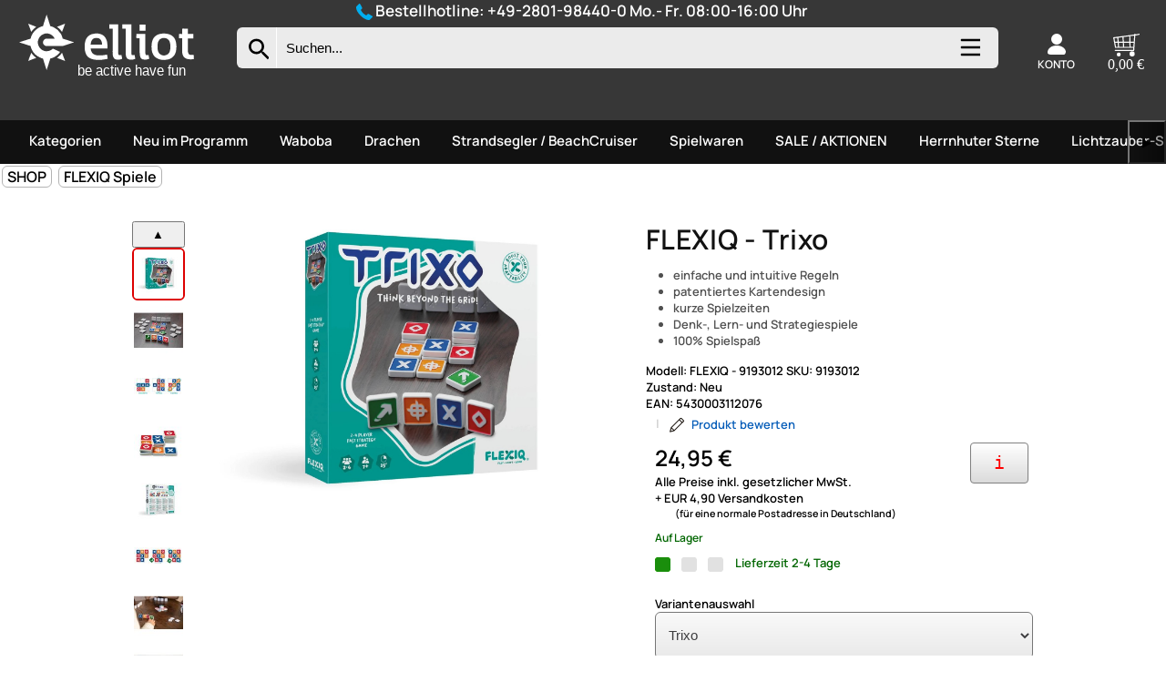

--- FILE ---
content_type: text/html; charset=UTF-8
request_url: https://shop.elliot.de/FLEXIQ-Trixo-5430003112076-a!-7413.php
body_size: 52052
content:
<!DOCTYPE html>
<html lang="de-DE">
<head itemscope itemtype="http://schema.org/WebSite">
<meta http-equiv="Content-Type" content="text/html; charset=UTF-8">
<title>FLEXIQ - Trixo</title>
<meta name="description"    content="Eine neue &amp;amp einzigartige Marke mit einer bedeutenden Mission! FlexiQ ist eine Spielemarke, welche die mentalen und sozialen Fähigkeiten von  ...">
<meta name="keywords"       content="flexiq, f, welche, um, trixo, strategie, spielemarke, spieleeine, sozialen, rdert, neue, mission, mentalen, marke, lernen, lernspiel, kindern, higkeiten, gedächtnis, fokussieren">
<meta name="author" content="Elliot GmbH">
<meta name="company" content="Elliot GmbH - Xanten">
<meta name="robots" content="index,follow" >
<meta name="google-site-verification" content="UISLPTAn_o5u0daxSTE7dV8zq0KUJBh4Gxw1Fa6313M" >
<meta name="msvalidate.01" content="2A0D8B440470579B778DB30D8C6B67B6" >
<meta name="google-site-verification" content="TZ82dV3X_DRYugr11jeH_jMy3ejzpa0_pan3dj2KC9A" />
<link rel="apple-touch-icon" sizes="120x120" href="/bilder/local/apple-touch-icon-120x120-precomposed.png" /> 
<link rel="apple-touch-icon" sizes="152x152" href="/bilder/local/apple-touch-icon-152x152-precomposed.png" />
<meta name="viewport" content="width=device-width, initial-scale=1">
<meta name="twitter:image:src" content="https://shop.elliot.de/bilder/big/230105-flexiq-fxg501-trixo-ws1-lr-1-box-front-uk-ml .jpg">
<link rel="shortcut icon" href="/bilder/icon/favicon.ico">
<!--link href="https://shop.elliot.de/fonts.googleapis.com/css2?family=Manrope:wght@200..800&display=swap" rel="stylesheet"-->
<link rel="canonical" href="https://shop.elliot.de/FLEXIQ-Trixo-5430003112076-a!-7413.php">
<meta name="theme-color" content="#373737">
<script type="text/javascript">
aktMainKatId = "1000000620";
//var sv=screen.availWidth / 767; if (sv < 1) { var metaTag=document.createElement('meta');  metaTag.name = "viewport"; metaTag.content = "width=767, initial-scale=" + sv + ", user-scalable=yes";  document.getElementsByTagName('head')[0].appendChild(metaTag); }
</script>
<link rel="stylesheet" href="/web/css/sm0.ini.4eed7d5840b5a8cc93100a1bb6c7ccda5566898927f40e0889105becd0ce3414.css" defer>
<!--googleoff: all-->
<meta property="og:title" content="FLEXIQ - Trixo" />
<meta property="og:type" content="product" />
<meta property="og:url" content="http://shop.elliot.de/FLEXIQ-Trixo-5430003112076-a!-7413.php" />
<meta property="og:image" content="https://shop.elliot.de/bilder/big/230105-flexiq-fxg501-trixo-ws1-lr-1-box-front-uk-ml .jpg" />
<meta property="og:description" content="Eine neue &amp;amp einzigartige Marke mit einer bedeutenden Mission! FlexiQ ist eine Spielemarke, welche die mentalen und sozialen Fähigkeiten von  ..." />
<!--googleon: all-->
<style type="text/css">
#bg_3         { 
height:100%; 
width: 100%; 
position: fixed; 
top: 400px; 
z-index: -1;
background: #e6d0b5;
background: -moz-linear-gradient(top, #e6d0b5 0%, #e6d0b5 295px, #ffffff 500px, #ffffff 100%);
background: -webkit-gradient(linear, left top, left bottom, color-stop(0%, #e6d0b5), color-stop(295px, #e6d0b5), color-stop(500px, #ffffff), color-stop(100%, #ffffff));
background: -webkit-linear-gradient(top, #e6d0b5 0%, #e6d0b5 295px, #ffffff 500px, #ffffff 100%);
background: -o-linear-gradient(top, #e6d0b5 0%, #e6d0b5 295px, #ffffff 500px, #ffffff 100%);
background: -ms-linear-gradient(top, #e6d0b5 0%, #e6d0b5 295px, #ffffff 500px, #ffffff 100%);
background: linear-gradient(to bottom, #e6d0b5 0%, #e6d0b5 295px, #ffffff 500px, #ffffff 100%);
}
.max_width   { max-width: 150rem; width: 100%; } 
#subnavi         { margin-top: 57px;}
#imglogo         { width: 100%}
#imglogo         { width: 185px;}
#logotext        { position: absolute; top: 0px; margin: 0px 0 0 10px; font-size: 14px; color: #000 }
#logotexthead    { font-size: 23px; font-weight: bold }
.mw_body, 
.mw_head 		{ width: 300px; }
#left_col        { display : inline-block; vertical-align: top; }
#toptable_line0  { display : table; margin: 0 10px; height: 28px; display: block; }
@media screen and (max-width: 1150px) {
#toptable_line0{ margin: 0 2px}
}
@media screen and (max-width: 6000px) {
.shoplogo        { display: none!important }
//nav              { display: block!important; width: 100%!important }
#imglogo         { width: 80px;}
#logotext        { font-size: 14px; }
#logotexthead    { font-size: 17px;}
.mw_body, 
.mw_head 		 { width: 200px; font-size : 10px;  }
.paybtn {width: 54px; height: 30px; margin-top: 3px}
#left_col        { display : none; width: 100%}
#right_col       { display : none}
#maindiv         { width   : 100%}
#topbody,      
.rsrc-header-img,
.title-container,
.div_x4  { padding: 0 5px !important; }
.div_x4, .div_x4 a, #h1_neu_im_pr, #h1_schnaeppchen {}
.visible-xs-block {display: block!important}
} 
</style>
</head>
<body>
<canvas id="canvas"></canvas>
<style>
@media screen and (max-width: 590px){
#KundenInfo {
font-size: larger!important;
}
}
.snowflake {
position: absolute;
width: 10px;
height: 10px;
background: linear-gradient(white, white);
border-radius: 50%;
filter: drop-shadow(0 0 10px white);
}
#KundenInfo .btn {
background : transparent;
}
</style>
<script async src="//pagead2.googlesyndication.com/pagead/js/adsbygoogle.js"></script>
<script src="/efakserver/js_css/PureSnow.js"></script>
<div id="snow">
<div align="center" style="position: relative; color: black; margin: 50px; display: none" id="KundenInfo">
<div style="display: table-cell; width: 5%" >
</div>
<div style="display: table-cell; width: 90%" class="weihnachtsinfo">
<br>
<br><b>
Sehr geehrte Kunden, <br><br>
leider bestehen momentan technische Probleme mit der Paypal-Bezahlung in unserem Online-Shop .<br>
Deshalb sind wir leider gezwungen, Paypal vorübergehend als Zahlungsmethode zu deaktivieren. <br>
<br>
Bitte kontaktieren Sie uns telefonisch, wenn Sie Fragen zu Bestellung und Bezahlung haben.<br>
<br>
Ihre Elliots</b> 
</div>
<div style="display: table-cell; width: 5%">
<div id="KundenInfoBtn" class="li_btn" style="display: inline-block; margin: 5px; border: 1px solid #000; 
border-radius: 5px; background-color: red">
<a class="btn" title="Info ausblenden" style="padding: 6px 0px; color: white; text-align: left; display: block; font-size: medium;" onclick=hideKundenInfo()>
<i style=""></i>
<span class="btn_text" style="margin: 0 16px;">X</span>
</a>
</div>
</div>
</div>
</div>

<div id="toptable-outer">
<div class="max_width" style="margin: 0px auto; height:10px;"></div>
<div class="max_width" style="margin: 0px auto; height: 100%; 
border-left: 10px solid white; border-right: 10px solid white; background-color:#f4f4f4">
</div>
</div>
<div id="overlaydiv"></div>
<div style="position: relative; display: flex; justify-content: center;">
<div class="div_infodiv" id="div_infodiv"></div>
</div>
<div id="center_col_background">
</div>
<div id="wkoverlay"></div>
<div id="center_col">
<div  class="printable" style="width: 100%">
<img id="printheadimg" alt="Formularkopf" style="position : relative; padding: 20px 20px 30px; width: 100%; " src="[data-uri]" data-src="/bilder/local/elliot-kopf.png">
</div>   
<div id="center_col_rahmen">
<style>
#menuitem_list {
width: 22%; display: inline-block; height: 61px; background: #d7ecff; background: #d7ecff57;
}
#container-sb-small {
display: block;
border: 1px solid #00aeef;
width: 44.4%;
margin: 0% 00 26px 32.55%;
}
#container-sb-small .mobile-search-wrapper {
zoom:1;
background-color: white;
}
@media screen and (max-width : 800px) {
#container-sb-small {
display: block;
width: 100%;
margin: 0% 00 26px 0%;
}
#container-sb-small .mobile-search-wrapper {
zoom:1;
}
#horkatbanner_div {
/*display: none;*/
}
}
.free-shipping-header-banner {
display : inline-block;
}
#div_member .links a {
display: block; 
padding: 5px;
}
.suchForm_submit {
align-self: center;
}
.et-phone:before {
content: "\e909";
}
.konto-dropdown-menu {
top: 52px;
left: unset;
right: 0px;
zoom: 1; 
}
.dblcontainer {
margin-right: auto;
margin-left: auto;
}
.btn-nav {
display: flex;
position: relative;
flex-basis: 80%;
place-content: flex-end;
zoom: 1;
}
.btn-nav:after {
content: " ";
display: table;
clear: both;
}
.clearfix:before, .clearfix:after, .dl-horizontal dd:before, .dl-horizontal dd:after, .dblcontainer:before, .dblcontainer:after, .dblcontainer-fluid:before, .dblcontainer-fluid:after, .dblrow:before, .dblrow:after, .form-horizontal .form-group:before, .form-horizontal .form-group:after, .btn-toolbar:before, .btn-toolbar:after, .btn-group-vertical>.btn-group:before, .btn-group-vertical>.btn-group:after, .nav:before, .nav:after, .navbar:before, .navbar:after, .navbar-header:before, .navbar-header:after, .navbar-collapse:before, .navbar-collapse:after, .pager:before, .pager:after, .panel-body:before, .panel-body:after, .modal-header:before, .modal-header:after, .modal-footer:before, .modal-footer:after {
content: " ";
display: table;
}
.clearfix:after, .dl-horizontal dd:after, .dblcontainer:after, .dblcontainer-fluid:after, .dblrow:after, .form-horizontal .form-group:after, .btn-toolbar:after, .btn-group-vertical>.btn-group:after, .nav:after, .navbar:after, .navbar-header:after, .navbar-collapse:after, .pager:after, .panel-body:after, .modal-header:after, .modal-footer:after {
clear: both;
}
*:before, *:after {
-webkit-box-sizing: border-box;
-moz-box-sizing: border-box;
box-sizing: border-box;
}
.white, a.white {
color: #fff;
}
.bg-primary {
background-color: #f9f9f9;
color: #FFF;
}
.list-inline {
padding-left: 0;
list-style: none;
margin-left: -5px;
}
.list-inline li {
padding: 0px;
}
.list-inline>li {
display: inline-block;
padding-left: 5px;
padding-right: 5px;
}
.user-nav {
min-width: 17%;
}
.user-nav .dropdown > a .logged-off .check {
display: none;
}
@media (max-width: 991px) and (min-width: 768px) {
.hidden-sm {
display: none !important;
}
}
.col-xs-1,.coldbl-sm-1,.coldbl-md-1,.col-lg-1,.col-xs-2,.coldbl-sm-2,.coldbl-md-2,.col-lg-2,.col-xs-3,.coldbl-sm-3,.coldbl-md-3,.col-lg-3,.col-xs-4,.coldbl-sm-4,.coldbl-md-4,.col-lg-4,.col-xs-5,.coldbl-sm-5,.coldbl-md-5,.col-lg-5,.col-xs-6,.coldbl-sm-6,.coldbl-md-6,
.col-lg-6,.col-xs-7,.coldbl-sm-7,.coldbl-md-7,.col-lg-7,.col-xs-8,.coldbl-sm-8,.coldbl-md-8,.col-lg-8,.col-xs-9,.coldbl-sm-9,.coldbl-md-9,.col-lg-9,.col-xs-10,.coldbl-sm-10,.coldbl-md-10,.col-lg-10,.col-xs-11,.coldbl-sm-11,.coldbl-md-11,.col-lg-11,.col-xs-12,.coldbl-sm-12,.coldbl-md-12,
.col-lg-12 {
position: relative;
min-height: 1px;
padding-left: 15px;
padding-right: 15px
}
.coldbl-md-4 {
}
.col-xs-1, .col-xs-2, .col-xs-3, .col-xs-4, .col-xs-5, .col-xs-6, .col-xs-7, .col-xs-8, .col-xs-9, .col-xs-10, .col-xs-11, .col-xs-12 {
float: left;
}
@media (min-width:768px) {
header     {         zoom : 1;
padding: 0px 0 20px;  
}  
.coldbl-sm-1,	.coldbl-sm-2,	.coldbl-sm-3,	.coldbl-sm-4,	.coldbl-sm-5,	.coldbl-sm-6,	.coldbl-sm-7,	.coldbl-sm-8,	.coldbl-sm-9,	.coldbl-sm-10,	.coldbl-sm-11,	.coldbl-sm-12 {
float: left
}
.coldbl-sm-12 {		width: 100%	}
.coldbl-sm-11 {		width: 91.66666667%	}
.coldbl-sm-10 {		width: 83.33333333%	}
.coldbl-sm-9 {		width: 75%	}
.coldbl-sm-8 {		width: 66.66666667%	}
.coldbl-sm-7 {		width: 58.33333333%	}
.coldbl-sm-6 {		width: 50%	}
.coldbl-sm-5 {		width: 39%	}
.coldbl-sm-4 {			}
.coldbl-sm-3 {		/*width: 25%	*/}
.coldbl-sm-2 {		width: 16.66666667%	}
.coldbl-sm-1 {		width: 8.33333333%	}
.coldbl-sm-pull-12 {		right: 100%	}
.coldbl-sm-pull-11 {		right: 91.66666667%	}
.coldbl-sm-pull-10 {		right: 83.33333333%	}
.coldbl-sm-pull-9 {		right: 75%	}
.coldbl-sm-pull-8 {		right: 66.66666667%	}
.coldbl-sm-pull-7 {		right: 58.33333333%	}
.coldbl-sm-pull-6 {		right: 50%	}
.coldbl-sm-pull-5 {		right: 41.66666667%	}
.coldbl-sm-pull-4 {		right: 33.33333333%	}
.coldbl-sm-pull-3 {		right: 25%	}
.coldbl-sm-pull-2 {		right: 16.66666667%	}
.coldbl-sm-pull-1 {		right: 8.33333333%	}
.coldbl-sm-pull-0 {		right: auto	}
.coldbl-sm-push-12 {		left: 100%	}
.coldbl-sm-push-11 {		left: 91.66666667%	}
.coldbl-sm-push-10 {		left: 83.33333333%	}
.coldbl-sm-push-9 {		left: 75%	}
.coldbl-sm-push-8 {		left: 66.66666667%	}
.coldbl-sm-push-7 {		left: 58.33333333%	}
.coldbl-sm-push-6 {		left: 50%	}
.coldbl-sm-push-5 {		left: 41.66666667%	}
.coldbl-sm-push-4 {		left: 33.33333333%	}
.coldbl-sm-push-3 {		left: 25%	}
.coldbl-sm-push-2 {		left: 16.66666667%	}
.coldbl-sm-push-1 {		left: 8.33333333%	}
.coldbl-sm-push-0 {		left: auto	}
.coldbl-sm-offset-12 {		margin-left: 100%	}
.coldbl-sm-offset-11 {		margin-left: 91.66666667%	}
.coldbl-sm-offset-10 {		margin-left: 83.33333333%	}
.coldbl-sm-offset-9 {		margin-left: 75%	}
.coldbl-sm-offset-8 {		margin-left: 66.66666667%	}
.coldbl-sm-offset-7 {		margin-left: 58.33333333%	}
.coldbl-sm-offset-6 {		margin-left: 50%	}
.coldbl-sm-offset-5 {		margin-left: 41.66666667%	}
.coldbl-sm-offset-4 {		margin-left: 33.33333333%	}
.coldbl-sm-offset-3 {		margin-left: 25%	}
.coldbl-sm-offset-2 {		margin-left: 16.66666667%	}
.coldbl-sm-offset-1 {		margin-left: 8.33333333%	}
.coldbl-sm-offset-0 {		margin-left: 0	}
}
#EFAK_BANNERHEAD_BOTTOM {
display: none;
/*height: 40px;*/
overflow: hidden;
margin: 5px 20px;
text-align: -webkit-center;
}
@media (max-width: 1280px) {
#EFAK_BANNERHEAD_BOTTOM {
height: 42px;
}  
}
header {
width: 100%;
border-bottom: 0px solid white;
color: currentColor;
}
@media (min-width: 992px){
.coldbl-md-1,	.coldbl-md-2,	.coldbl-md-3,	.coldbl-md-4,	.coldbl-md-5,	.coldbl-md-6,	.coldbl-md-7,	.coldbl-md-8,	.coldbl-md-9,	.coldbl-md-10,	.coldbl-md-11,	.coldbl-md-12 {
float: left
}
.coldbl-md-3 {
}
.coldbl-md-4 {
width: 16.333333%;
min-width: 216px;
}
.navbar-header {
float: left;
}
}
.dblcontainer {
margin-right: auto;
margin-left: auto;
}
.navbar-toggle {
position: relative;
float: right;
margin-right: 15px;
padding: 9px 10px;
margin-top: 3px;
margin-bottom: 3px;
background-color: transparent;
background-image: none;
border: 1px solid transparent;
border-radius: 0;
}
@media (min-width:992px) {
.navbar-toggle {
display: none
}
.btn-nav {
width: unset;
}
}
.versandkostenfrei-banner {
display: none;
}
.versandkostenfrei-banner .box-red {
padding: 0;
}
.versandkostenfrei-banner svg {
height: 51px;
width: 148px;
vertical-align: bottom;
}
.versandkostenfrei-banner > div {
float: left;
line-height: 1em;
padding: 7px 5px 0 5px;
}
.versandkostenfrei-banner .text {
font-size: 38px;
color: #e30613;
line-height: 33px;
letter-spacing: -1.6px;
}
.versandkostenfrei-banner .text .small {
font-size: 11px;
line-height: 1em;
letter-spacing: -0.5px;
}
.suchForm_input input, .suchForm_input input:focus {
-webkit-transition: all 0.6s ease-in-out;
-moz-transition: all 0.6s ease-in-out;
-o-transition: all 0.6s ease-in-out;
transition: all 0.6s ease-in-out;
}
.search_result {
display: none;
position: absolute;
top: 50px;
right: 0px;
width: 250%;
z-index: 1000;
}
.suchForm_input input:focus {
width: 250%;
}
.suchForm_input input {
float: right;
width: 100%;
padding-right: 65px;
}
.suchForm2_input input {
float: right;
width: 100%;
padding-right: 65px;
}
svg:not(:root) {
overflow: hidden;
}
input[type="text"], input[type="password"], input[type="checkbox"], textarea, select {
/*background: #fff;
border: 1px solid #dadada;
*/
height: 52px;
padding: 5px 10px;
color: #3c3c3e;
width: 100%
}
#search-button, #search-button22, #search-page-button {
border: 0;
color: transparent;
background-color: transparent;
border-right: 1px solid white;
}
.button-primary.square {
width: 44px;
height : 45px; 
}
.live-tv-button, a.button-primary, input.button-primary {
background: #008bd2;
}
#middle-bar .search {    
display: contents;
width: calc(100%);;
margin-left: 0px;
}
.search {
position: relative;
/*height: 40px;*/
}
#search-div {
height: 47px;
}
#search-div-bottom {
border: 0px solid red;
clear: both;
position: relative;
padding: 13px 9px 0 11px;
zoom: 1.25;
width: 100%;
display: none;
}
#search-div-bottom svg {
border-radius : 6px;
float: right;
height: 52px;
width: 52px;
cursor : pointer;
}
@media screen and (max-width:660px){
#search-div-bottom {
zoom: 1.75;
}
}
#search-div-bottom:after {
content : " ";
clear:both;
height: 22px;
display: block;
} 
@media screen and (max-width: 1280px) {
#middle-bar .search {
width: calc(100%);
} 
}
#middle-bar .search {
display: inline-block;
}   
@media screen and (max-width: 1000px) {
#search-div-bottom {
display: block;
display: -ms-flexbox;
} 
}
#search-button svg, #search-button22 svg, #search-page-button svg {
width: 100%;
height: 27px;
padding: 3px;
zoom: 1.3;
}
#search-button svg path, #search-button22 svg path,  #search-page-button svg path{
fill: black;
}
#middle-bar .cart {
margin-top: 0px;
}
#warenkorb_header {
text-align: right;
font-size: 16px;
color: currentColor;
}
#warenkorb_header .image {
position: relative;
display: inline-block;
}
#warenkorb_header .text {
font-size: 16px;
float: none;
color : white;
}
#warenkorb_header svg {
width: 21px;
height: 21px; 
margin: 2px 15px -3px 0;
}
#middle-bar .cart .cart-link-price {
display: block;
}
#warenkorb_header strong {
font-size: 20px;
font-weight: 400;
}
.cart-link-price .price {
color: inherit;
font-size: 17px;
}
.versandkostenfrei-banner svg {
height: 51px;
width: 148px;
vertical-align: bottom;
}
@media (max-width: 991px) and (min-width: 768px) {
.versandkostenfrei-banner svg {
width: 118px;
height: 43px;
}
}
@media screen and (max-width: 11280px) {
#EFAK_BANNERHEAD_TOP {
display: none;
}   
}
@media screen and (max-width: 991px) and (min-width: 768px) {
.versandkostenfrei-banner svg {
width: 100px;
}
}
.versandkostenfrei-banner .text {
font-size: 38px;
color: #e30613;
line-height: 33px;
letter-spacing: -1.6px;
}
@media screen and (max-width: 991px) and (min-width: 768px) {
.versandkostenfrei-banner .text {
font-size: 30px;
line-height: 26px;
padding: 5px 0 0 5px;
}
}
@media (max-width: 991px) and (min-width: 768px) {
.versandkostenfrei-banner .text {
font-size: 31px;
line-height: 25px;
}
.visible-sm-inline-block {
display: inline-block !important;
}
}
@media screen and (max-width: 768px) {
#menuitem_list {
display: none;
}
#middle-bar .user-nav {
text-align: right;
/*float: right;*/
}
#middle-bar {
position: relative;
zoom: 1;
}
#middle-bar .user-nav .dropdown.customer > a svg {
width: 31px;
}
#middle-bar .user-nav .dropdown > a svg {
height: 25px;
width: auto;
stroke-width: 1;
display: inline-block;
vertical-align: middle;
}
#middle-bar .user-nav .search-button svg {
height: 25px;
width: 28px;
cursor: pointer;
vertical-align: middle;
}
#middle-bar #warenkorb_header svg {
margin: 2px 0px -7px 0px;
}
#middle-bar .user-nav > div {
padding: 0;
min-width: 43px;
}
#middle-bar .cart {
margin: 0;
display: inline-block;
margin-top: 0px;
height: 27px;
text-align: right;
color: white; 
}
.coldbl-md-3 {
color: white;
}
}
svg:not(:root) {
overflow: hidden;
}
@media (max-width: 768px) {
.col-xs-1, .coldbl-sm-1, .coldbl-md-1, .col-lg-1, .col-xs-2, .coldbl-sm-2, .coldbl-md-2, .col-lg-2, .col-xs-3, .coldbl-sm-3, .coldbl-md-3, .col-lg-3, .col-xs-4, .coldbl-sm-4, .coldbl-md-4, .col-lg-4, .col-xs-5, .coldbl-sm-5, .coldbl-md-5, .col-lg-5, .col-xs-6, .coldbl-sm-6, .coldbl-md-6, .col-lg-6, .col-xs-7, .coldbl-sm-7, .coldbl-md-7, .col-lg-7, .col-xs-8, .coldbl-sm-8, .coldbl-md-8, .col-lg-8, .col-xs-9, .coldbl-sm-9, .coldbl-md-9, .col-lg-9, .col-xs-10, .coldbl-sm-10, .coldbl-md-10, .col-lg-10, .col-xs-11, .coldbl-sm-11, .coldbl-md-11, .col-lg-11, .col-xs-12, .coldbl-sm-12, .coldbl-md-12, .col-lg-12 {
padding-left: 10px;
padding-right: 10px;
}
.bg-primary {
background-color: #fff;
}
.dblrow {
/*margin: 0 -10px;*/
}
.hidden-xs {
display: none !important;
}
.visible-xs-inline-block {
display: inline-block !important;
}
#middle-bar .user-nav {
padding-top: 0px;
float: right;
zoom: 1.25;
margin-bottom: 5px;
}
.dblcontainer {
padding: 0 0px;
margin-right: auto;
margin-left: auto;
}
#top-bar {
zoom: 0.5;
}
#middle-bar #mainmenu_div {
} 
#MAINMENU_HORZ #shop_img_horz {
margin : 16px 0 0 146px;
}
#middle-bar .user-nav > div.mobile-phone {
padding-left: 0px;
padding-right: 10px;
}
#middle-bar .user-nav > [class*="line-"] {
margin-bottom: 0;
}
#middle-bar .user-nav > div {
padding: 0px 0px;
min-width: 44px;
}
.user-nav .mobile-phone {
margin-top: 3px;
}
}
@media (max-width: 450px) {
#middle-bar {
zoom: 0.5;
}
}
#headslogen {
margin: 17px 0 0 0px;
position: absolute;
}
.livesearch {
text-align:left;
}
#wbbanner {
display : inline-block;
}
#wbbanner img {
position: absolute;
top: 136px;
z-index: 10000;
left: calc(50% - 235px);
width: calc(10% + 697px);
}
@media screen and (max-width: 1200px) {
#wbbanner {
display: none;
}
}
@media screen and (min-width: 25px) {
#svgBtnSuchen {
display: none;
}
}
@media screen and (max-width: 1024px) {
#mbd-search, #middle-bar .search {
/*display: none;*/
}
}
@media (max-width: 500px) {
.livesearch {
display: block;
zoom: 1;
}
#headslogen {
zoom: 0.9;
top: -16px;
}
#middle-bar {
} 
#middle-bar .user-nav {
padding-top: 0px;
}
}
@media (max-width: 320px) {
#middle-bar .user-nav {
} 
}
[class^="et-"], [class*=" et-"] {
font-family: 'icomoon' !important;
speak: none;
font-style: normal;
font-weight: normal;
font-variant: normal;
text-transform: none;
line-height: 1;
display: inline-block;
-webkit-font-smoothing: antialiased;
-moz-osx-font-smoothing: grayscale;
}
</style>
<header>
<div id="top-bar" class="bg-primary">
<div style="display: block; text-align: center;">
<div class="hotline" style="display: inline-block; color: white">
<svg xmlns="http://www.w3.org/2000/svg" xmlns:xlink="http://www.w3.org/1999/xlink" version="1.1" id="Capa_1" width="18px" height="18px" x="0px" y="0px" viewBox="0 0 578.106 578.106" style="vertical-align: middle; enable-background:new 0 0 578.106 578.106;" xml:space="preserve">
<g>
<path style="fill: #00aeef; stroke: currentColor;"  d="M577.83,456.128c1.225,9.385-1.635,17.545-8.568,24.48l-81.396,80.781    c-3.672,4.08-8.465,7.551-14.381,10.404c-5.916,2.857-11.729,4.693-17.439,5.508c-0.408,0-1.635,0.105-3.676,0.309    c-2.037,0.203-4.689,0.307-7.953,0.307c-7.754,0-20.301-1.326-37.641-3.979s-38.555-9.182-63.645-19.584    c-25.096-10.404-53.553-26.012-85.376-46.818c-31.823-20.805-65.688-49.367-101.592-85.68    c-28.56-28.152-52.224-55.08-70.992-80.783c-18.768-25.705-33.864-49.471-45.288-71.299    c-11.425-21.828-19.993-41.616-25.705-59.364S4.59,177.362,2.55,164.51s-2.856-22.95-2.448-30.294    c0.408-7.344,0.612-11.424,0.612-12.24c0.816-5.712,2.652-11.526,5.508-17.442s6.324-10.71,10.404-14.382L98.022,8.756    c5.712-5.712,12.24-8.568,19.584-8.568c5.304,0,9.996,1.53,14.076,4.59s7.548,6.834,10.404,11.322l65.484,124.236    c3.672,6.528,4.692,13.668,3.06,21.42c-1.632,7.752-5.1,14.28-10.404,19.584l-29.988,29.988c-0.816,0.816-1.53,2.142-2.142,3.978    s-0.918,3.366-0.918,4.59c1.632,8.568,5.304,18.36,11.016,29.376c4.896,9.792,12.444,21.726,22.644,35.802    s24.684,30.293,43.452,48.653c18.36,18.77,34.68,33.354,48.96,43.76c14.277,10.4,26.215,18.053,35.803,22.949    c9.588,4.896,16.932,7.854,22.031,8.871l7.648,1.531c0.816,0,2.145-0.307,3.979-0.918c1.836-0.613,3.162-1.326,3.979-2.143    l34.883-35.496c7.348-6.527,15.912-9.791,25.705-9.791c6.938,0,12.443,1.223,16.523,3.672h0.611l118.115,69.768    C571.098,441.238,576.197,447.968,577.83,456.128z"/>
</g>
</svg>
Bestellhotline: <span class="header-hotline-number"><a href="tel:+49-2801-98440-0">+49-2801-98440-0</a></span><span> Mo.- Fr. 08:00-16:00 Uhr</span>
</div>
<div style="display: inline-block;"></div>
</div>
</div>
<div class="dblcontainer max_width1">
<div id="middle-bar" class="dblrow">
<div id="topgrid" >
<div id="logocol" class="logocol navbar-header drawer">
<div id="mainmenu_div" style="clear: both"></div>
<div id="logo" class="logo">
<a class="custom-logo-link" href="/" title="shop.elliot.de">
<svg  xmlns="http://www.w3.org/2000/svg"  width="300" height="100" viewBox="0 0 300 100" preserveAspectRatio="xMinYMin meet">
<defs>
<style>
.slcls-1 {
fill: currentColor;
fill-rule: evenodd;
stroke-width: 0px!important;
}
.slcls-2 {
font-size: 20px;
fill: currentColor;
font-family: sans-serif;
}
</style>
</defs>
<path id="Form_1" data-name="Form 1" class="slcls-1" d="M42.869,4.034c0.193,0.1.053-.034,0.156,0.157a5.392,5.392,0,0,1,.391,1.252c0.438,1.179.75,2.415,1.173,3.679,0.8,2.391,1.624,4.962,2.425,7.358,0.412,1.233.621,2.438,1.095,3.6,1.538,0.539,3.041.867,4.458,1.487a23.517,23.517,0,0,1,10.323,9.08,24.413,24.413,0,0,1,2.033,4.227,18.1,18.1,0,0,0,.86,2.818,4.2,4.2,0,0,0,1.408.47c1.025,0.345,2.1.647,3.207,1.018,2.473,0.83,5.112,1.677,7.586,2.5,1.308,0.438,2.594.669,3.832,1.174a0.268,0.268,0,0,1-.078.157,7.942,7.942,0,0,1-2.033.626c-1.516.51-3.1,0.953-4.692,1.487-3,1.005-6.127,2.178-9.229,2.975H44.9a13.321,13.321,0,0,1-3.128-.078A5.673,5.673,0,0,1,38.8,46.148a6.578,6.578,0,0,1-.938-2.035,5.133,5.133,0,0,1,.782-3.992,5.292,5.292,0,0,1,2.816-2.192,15.974,15.974,0,0,1,4.223-.157h8.6V37.616a4.379,4.379,0,0,1-.391-0.783c-0.4-.655-0.867-1.335-1.33-1.957a13.04,13.04,0,0,0-5.005-3.6l-2.5-.7a11.576,11.576,0,0,0-6.491.7c-4.485,1.836-6.879,4.775-8.055,9.941a10.816,10.816,0,0,0,.626,5.714c1.616,4.036,4.041,6.7,8.29,8.063A13.178,13.178,0,0,0,49.2,53.82c0.62-.379,1.161-0.909,1.721-1.331a3.5,3.5,0,0,0,.86-0.7L62.03,56.4c-1.481,2.825-6.107,6.416-9.15,7.75-0.894.391-1.836,0.765-2.737,1.1a8.517,8.517,0,0,0-1.955.548c-0.583.695-.744,2.408-1.095,3.366-1.049,2.866-1.847,5.98-2.894,8.846-0.368,1.009-.589,2.032-0.939,2.975A1.749,1.749,0,0,1,42.869,82a13.316,13.316,0,0,0-.86-2.662c-0.53-1.6-.983-3.178-1.486-4.7-0.667-2.011-1.236-4.013-1.877-5.949a26.573,26.573,0,0,0-.938-2.975c-1.82-.108-3.453-1.109-4.849-1.722A22.525,22.525,0,0,1,22.066,53.585a30.714,30.714,0,0,1-1.486-3.679,7.627,7.627,0,0,0-.469-1.722c-0.694-.583-2.406-0.745-3.363-1.1-2.78-1.02-5.8-1.883-8.6-2.818-1.03-.343-2.025-0.593-2.972-0.939A1.833,1.833,0,0,1,4,42.861a26.539,26.539,0,0,0,3.05-1.018c1.674-.556,3.327-1.034,4.927-1.565,1.854-.615,3.7-1.133,5.475-1.722a24.4,24.4,0,0,0,2.737-.861,15.145,15.145,0,0,1,2.033-5.48c0.6-.994,1-1.974,1.642-2.9a25.03,25.03,0,0,1,7.586-6.81,23.938,23.938,0,0,1,4.067-1.8,10.023,10.023,0,0,0,2.19-.626,4.2,4.2,0,0,0,.469-1.409c0.345-1.029.647-2.106,1.017-3.209,0.813-2.427,1.513-4.932,2.346-7.437ZM16.748,16.715l11.5,4.384a0.282,0.282,0,0,1-.156.078,8.9,8.9,0,0,1-1.955,1.487l-0.469.548a16.539,16.539,0,0,0-2.972,2.9,13.1,13.1,0,0,1-1.564,2.035c-0.7-.941-1.142-3.1-1.642-4.305-0.683-1.647-1.249-3.378-1.955-5.088A9.3,9.3,0,0,1,16.748,16.715Zm52.243,0c0.193,0.1.053-.034,0.157,0.157-0.641.858-1.03,2.814-1.486,3.914-0.629,1.515-1.145,3.117-1.8,4.7a22.959,22.959,0,0,0-1.095,2.74H64.689V28.144a6.515,6.515,0,0,1-.7-1.018,24.557,24.557,0,0,0-2.659-2.9l-0.86-.939c-0.6-.45-1.128-0.983-1.721-1.409a4.933,4.933,0,0,1-1.095-.783h0.078Zm94.24,1.018V57.812c0,1.234.179,2.768,0.939,3.131H166.2a4.227,4.227,0,0,1,1.565-.235c0.1,1.841.84,3.636,1.094,5.4a7.8,7.8,0,0,0-1.485.548c-0.7.254-1.485,0.372-2.19,0.548-2.89.722-6.428-.1-7.9-1.566-2.493-2.491-2.112-7.678-2.112-12.681,0-9.735-.043-19.671-0.078-29.276h-4.614V17.733C154.464,17.631,159,17.732,163.231,17.733Zm-31.283,0H144.54V56.09a13.281,13.281,0,0,0,.156,3.053c0.24,0.856.212,1.61,1.173,1.722,0.473,0.3,2.582.011,3.285,0a0.224,0.224,0,0,0,.078.078c0.046,1.781.778,3.35,0.939,5.166-1.009.261-2.061,0.745-3.129,1.018a15.332,15.332,0,0,1-6.178-.156,7.43,7.43,0,0,1-1.955-1.252,1.387,1.387,0,0,1-.313-0.157c-2.5-3.16-1.955-7.837-1.955-13.386V23.839h-0.157c-0.621-.393-3.512-0.165-4.536-0.157-0.327-.987-0.084-3.825-0.078-5.088A1.89,1.89,0,0,0,131.948,17.733Zm42.936,0.235h8.447v8.689h-8.447V17.968ZM243.473,23.6v7.515a9.813,9.813,0,0,0,2.5.078h5.161v6.184c-2.594,0-5.262.074-7.742,0.078V52.332c0,3.261.069,6.314,1.955,7.671,1.376,0.991,4.347.785,6.335,0.391v0.626a4.4,4.4,0,0,1,.078,1.018A22.158,22.158,0,0,1,252,66.5a29.522,29.522,0,0,1-3.911.391c-6.037,0-9.071-1.188-11.34-4.932-1.492-2.462-1.486-6.237-1.486-10.176,0-4.9,0-9.492,0-14.482h-4.536V31.354c1.016-.338,3.3-0.084,4.536-0.078V23.682a10.426,10.426,0,0,1,2.659-.078h5.553ZM105.436,51.55c0.277,5.167,2.817,8.051,7.038,9.315a20.2,20.2,0,0,0,5.4.391l4.379-.078c1.584-.348,3.355-0.344,4.849-0.7a5.233,5.233,0,0,1,1.565-.157,4.643,4.643,0,0,1,.312,1.566,23.946,23.946,0,0,1,.626,4.149h-0.156c-0.852.657-2.383,0.5-3.6,0.783a43.486,43.486,0,0,1-9.541.861c-7.942,0-13.761-2.023-16.815-6.889a20.247,20.247,0,0,1-2.112-5.871,27.26,27.26,0,0,1-.469-6.419V45.835a35.911,35.911,0,0,1,1.564-6.5,14.144,14.144,0,0,1,8.6-7.906,28.533,28.533,0,0,1,3.207-.626,18.552,18.552,0,0,1,7.9.157,16.652,16.652,0,0,1,4.3,1.644c2.963,1.841,4.769,4.733,5.944,8.376,0.377,1.169.435,2.456,0.7,3.679V45.6c0.366,1.693.074,4.021,0.078,5.871a9.251,9.251,0,0,1-2.346.078H105.436ZM208.123,30.493c8.8-.112,14.663,2.656,17.284,8.689a26.346,26.346,0,0,1,1.251,4.071q0.078,0.822.157,1.644a21.527,21.527,0,0,1,.078,7.828q-0.117,1.1-.235,2.192a18.307,18.307,0,0,1-1.642,4.853,14.928,14.928,0,0,1-8.759,7.045c-1.8.58-3.86,0.509-5.866,0.939a9.3,9.3,0,0,1-2.816-.157l-1.329-.078a33.393,33.393,0,0,1-3.754-.861c-5.158-1.9-7.969-4.482-9.7-9.785-0.408-1.252-.486-2.638-0.782-3.992V51.941a24.328,24.328,0,0,1,0-5.871V45.209a32.03,32.03,0,0,1,1.408-5.714,14.14,14.14,0,0,1,8.837-7.984c1.282-.42,2.71-0.549,4.067-0.861A7.25,7.25,0,0,0,208.123,30.493Zm-37.775.7H183.1V53.585c0,2.218-.415,6.707,1.095,7.28,0.5,0.319,2.786.011,3.52,0,0.052,1.851.776,3.374,0.86,5.4h-0.157a3.057,3.057,0,0,1-.86.235,12.325,12.325,0,0,1-4.145.783c-3.115,0-5.36-.339-6.648-2.114-1.749-2.411-1.72-6.182-1.72-10.411V37.225l-4.693-.157a15.27,15.27,0,0,1-.078-3.992A4.969,4.969,0,0,0,170.348,31.2ZM105.358,46.3h16.267c0.051-4.216-1.509-7.686-4.458-8.924a10.946,10.946,0,0,0-1.642-.391,8.385,8.385,0,0,0-3.754,0,8.612,8.612,0,0,0-2.5.783C106.733,39.342,105.61,42.455,105.358,46.3Zm103.86-9.55c-0.377.227-2.183,0.211-2.737,0.391a7.958,7.958,0,0,0-5.006,4.54c-1.461,3.474-1.579,11-.078,14.56a7.888,7.888,0,0,0,4.067,4.305,9.036,9.036,0,0,0,5,.861c4.162-.919,6-2.241,7.352-5.949a33.145,33.145,0,0,0,.782-4.149V49.984a14.623,14.623,0,0,0-.313-5.088,19.088,19.088,0,0,0-.7-2.975C216.26,38.773,213.664,36.8,209.218,36.755Zm-188.09,20.9a16.759,16.759,0,0,1,1.564,2.114l0.547,0.47A19.293,19.293,0,0,0,28.166,64.7v0.078H28.088c-0.741.633-2.459,0.915-3.441,1.331-1.72.728-3.534,1.3-5.318,2.035a18.086,18.086,0,0,1-2.581,1.018V68.927c0.665-.782.975-2.636,1.408-3.679C19.181,62.777,20.079,60.145,21.128,57.655Zm43.562,0c0.573,0.532.906,2.377,1.251,3.209,0.769,1.853,1.4,3.795,2.19,5.714a18.1,18.1,0,0,1,1.017,2.583H68.913c-0.747-.636-2.1-0.778-3.05-1.174-2.678-1.114-5.514-2.072-8.212-3.21V64.7a15.492,15.492,0,0,0,2.112-1.644A19.678,19.678,0,0,0,64.689,57.655Z"></path>
<text id="be_active_have_fun" data-name="be active have fun" class="slcls-2" x="87.25" y="89.75">be active have fun</text>
</svg>
</a>
<div class="dropdown-menu" id="main-dropdown-menu">
<ul style="padding: 20px;">
<li><a href="/">Home</a></li>
<li><a href="/shop/kategorie/Übersicht/.0.htm"><b>Übersicht</b></a></li>
<li><a href="/shop/liste/Neu im Programm/1.htm" style="font-weight: bold">Neu im Programm</a></li>
<li style="height:30px;"></li>
<li><a href="/shop/seite/konto:uebersicht.php">Mein Konto</a></li>
<li><a href="/shop/wk.php">Warenkorb</a></li>
<li><a href="/shop/seite/Versandkosten.htm">Versandkosten</a></li>
<li><a href="/shop/seite/kontakt.htm">Kontakt</a></li>
<li><a href="/shop/seite/impressum.htm">Impressum</a></li>
<li><a href="/shop/seite/agb.htm">$AGB</a></li>
<li><a href="/shop/seite/sitemap.htm">Preisliste</a></li>
<li><a href="https://www.elliot.de">Zur Elliot Homepage</a></li>
<li><a href="https://www.cleverclocks.de">Zum Cleverclocks Shop</a></li>
<li>
</li>
</ul>
</div>
</div>
</div>
<div ID="navHMenuBar2">
<mbrowTop id="TEST" >  
<div id="mbd-search" class="mainButtonDiv search"> 
<div style="position: static">
<div id="search-div" class="search-form-wrapper">
<form id="mbd-search-form" class="suchForm" method="POST" name="suchform" onsubmit="if (getHoverIndex()>=0) return false;  return suchen(this,searchbox2)">
<div class="suchForm_input2" id="suchForm_input2">
<div style="display: flex"> 
<div class="suchForm_submit">
<button type="submit" class="button-primary square" id="search-button" alt="SUCHE"><svg width="24" height="24" xmlns="http://www.w3.org/2000/svg">
<g>
<title>background</title>
<rect x="-1" y="-1" width="3.499995" height="3.499995" id="canvas_background" fill="none"></rect>
</g>
<g>
<title>Suchen</title>
<rect x="1" y="1" width="62" height="62" rx="5" ry="5" fill="transparent"/>
<path d="m15.68749,13.875006l-0.79,0l-0.28,-0.27c0.98,-1.14 1.57,-2.62 1.57,-4.23c0,-3.59 -2.91,-6.5 -6.5,-6.5s-6.5,2.91 -6.5,6.5s2.91,6.5 6.5,6.5c1.61,0 3.09,-0.59 4.23,-1.57l0.27,0.28l0,0.79l5,4.99l1.49,-1.49l-4.99,-5zm-6,0c-2.49,0 -4.5,-2.01 -4.5,-4.5s2.01,-4.5 4.5,-4.5s4.5,2.01 4.5,4.5s-2.01,4.5 -4.5,4.5z" id="svg_1" fill=""></path>
</g>
</svg></button>   
<input type="hidden" value="12" name="id_projekt"><input type="hidden" value="1" name="search">
</div>
<input id="searchbox2" class="searchbox inpSuche" type="text" name="inline_search" value="" autocomplete="off" placeholder="Suchen..."  onfocus="activate_searchbox(this)">
<label for="searchbox2">
<a href="/shop/kategorie/übersicht/.0.htm">
<svg id="btnMenu" >
<use xlink:href="#icon_menu"></use>
</svg>
</a>
</label>
</div>
<input type="hidden" id="livesearch_sp1" value="DE" name="sp">
</div>
</form>
</div> 
</div>
</div>
</mbrowTop>
<div id="livesearch2">
<div class="livesearch"></div>
</div>
</div>
<div id="btn-nav" class="btn-nav">
<a href="/shop/seite/merkzettel.php" title="Merkliste anzeigen" style="display:none">
<svg xmlns="http://www.w3.org/2000/svg" width="72" height="52" viewBox="0 0 72 52">
<defs>
<style>
.merken-cls-1 {
font-size: 12px;
text-anchor: middle;
font-family: Arial;
}
.merken-cls-2 {
fill: red;
fill-rule: evenodd;
}
</style>
</defs>
<text class="merken-cls-1" x="35.571" y="45"><tspan x="35.571">MERKEN</tspan></text>
<path data-name="Form 1" class="merken-cls-2" d="M36.075,28s-17.438-15.727-8.55-20.87c5.126-2.967,8.463.83,8.463,0.83s3.337-3.8,8.464-.83C53.339,12.275,36.075,28,36.075,28"/>
</svg>
</a>
<a id="svgBtnSuchen" title="Suchen" href="#" onclick="return toggleSearchbox()">
<span class="nav-account-link logged-off">
<svg xmlns="http://www.w3.org/2000/svg" width="72" height="52" viewBox="0 0 72 52">
<defs>
<style>
.suchen-cls-1 {
font-size: 12px;
text-anchor: middle;
}
.suchen-cls-2, .suchen-cls-3 {
/*fill: #444;*/
}
.suchen-cls-2 {
fill-rule: evenodd;
}
</style>
</defs>
<text class="konto-cls-1" x="35.571" y="45"><tspan x="35.571">SUCHEN</tspan></text>
<path data-name="Form 1" class="suchen-cls-1" d="M46.684,25.223a1.757,1.757,0,0,1-2.468.456l-7.291-5.12a1.8,1.8,0,0,1-.763-1.543,6.393,6.393,0,0,1-8.381.908,6.51,6.51,0,0,1-2.675-4.209,6.58,6.58,0,0,1,1.04-4.9,6.4,6.4,0,0,1,8.976-1.658,6.617,6.617,0,0,1,2.124,8.262,1.75,1.75,0,0,1,1.7.179l7.293,5.12A1.816,1.816,0,0,1,46.684,25.223Zm-10.809-11.5a4.536,4.536,0,0,0-1.864-2.935,4.464,4.464,0,0,0-6.26,1.154A4.613,4.613,0,0,0,28.89,18.3a4.463,4.463,0,0,0,6.26-1.155A4.587,4.587,0,0,0,35.876,13.725Z">
</svg>
</span>
</a>
<a title="Konto anzeigen" href="/shop/seite/konto:uebersicht.php" class="1dropdown-toggle" data-toggle="1dropdown" aria-expanded="true">
<span class="nav-account-link logged-off">
<svg xmlns="http://www.w3.org/2000/svg" width="72" height="52" viewBox="0 0 72 52">
<defs>
<style>
.konto-cls-1 {
font-size: 12px;
text-anchor: middle;
}
.konto-cls-2, .konto-cls-3 {
/*fill: #444;*/
}
.konto-cls-2 {
fill-rule: evenodd;
}
</style>
</defs>
<text class="konto-cls-1" x="35.571" y="45"><tspan x="35.571">KONTO</tspan></text>
<path data-name="Form 3" class="konto-cls-2" d="M46.016,27.1c-1.058,3.5-.618,2.827-7.426,2.9-7.86-.458-12.848,1.114-12.6-2.572-0.02-4.018,4.469-7.613,10-7.423,5.5-.15,10.094,3.376,10.033,7.1h0Z"/>
<circle class="konto-cls-3" cx="36" cy="13" r="6"/>
</svg>
</span>
</a>
<div class="konto-dropdown-menu dropdown-menu">                <div class="div_memberLogin" style="clear:both">
<form name="login" onsubmit="kundenlogin(this); return false" method="post" style="padding: 20px; width: 300px;">
<div id="div_member" class="kd_eafield kundendaten_rahmen" style="width: 100%; padding: 7px 5px;">
<div class="error"></div>
<label for="username">E-Mail-Adresse:*</label>
<input id=username onfocus="this.value='';" class="inp_member name" type="text" name="kunden_email">
<label for="passwort">Passwort:*</label>
<input id=passwort autocomplete="on" onfocus="this.value='';" class="inp_member" type="password" name="kunden_passwort">
<div class="links">
<a class="new-registration" href="/shop/seite/kasse:1.php?np=/shop/seite/konto:uebersicht.php">Neu registrieren</a>
<a class="forgot-pwd" href="javascript:passwort_vergessen()">Passwort vergessen?</a>
</div>
<button style="float: right" type="submit" class="button-primary light">Anmelden</button>
<div class="clear"></div>
</div>
</form>
</div></div>
<a href="/shop/wk.php" title="Warenkorb anzeigen" onclick="showWK(); return false">
<svg xmlns="http://www.w3.org/2000/svg" width="72" height="52" viewBox="0 0 72 52">
<defs>
<style>
.wkcls-1 {
font-size: 16px;
text-anchor: middle;
font-family: Calibri;
}
.wkcls-2 {
fill-rule: evenodd;
}
</style>
</defs>
<text id="mw_warenkorbsumme" data-name="0,00" class="wkcls-1" x="35.571" y="46"><tspan x="35.571">0,00 €</tspan></text>
<path id="Einkaufswagen_3" data-name="Einkaufswagen 3" class="wkcls-2" d="M50.509,8.215l-0.011,0-4.2.906-0.5,6.848v1.056H45.718l-0.611,8.328a0.548,0.548,0,0,1-.449.552,0.781,0.781,0,0,1-.16.021H24.347a0.582,0.582,0,0,1-.609-0.572,0.629,0.629,0,0,1,.609-0.62H43.941L44.1,22.618H24.081L22,10.985,45.174,7.912,45.2,7.569V7.559A0.628,0.628,0,0,1,45.869,7a0.576,0.576,0,0,1,.536.638v0.01l-0.017.233,3.852-.831,0.011,0a0.633,0.633,0,0,1,.729.478A0.578,0.578,0,0,1,50.509,8.215ZM41.153,21.423l3.031,0,0.322-4.4H41.032ZM26.5,11.593l-3.1.411L24.1,15.835h2.751Zm0.438,5.434H24.31L25.1,21.414h2.2Zm5.273-6.192-4.511.6,0.355,4.4h4.477Zm0.4,6.192H28.155l0.354,4.389,4.386,0Zm7.011-7.176-6.208.824,0.332,5.159h6.041Zm0.2,7.176h-6l0.282,4.392,5.837,0Zm1.007-7.336L41,15.835h3.595l0.492-6.708Zm-12.69,17.95a2.178,2.178,0,1,1-2.21,2.175A2.2,2.2,0,0,1,28.138,27.642Zm14.713-1.3a2.827,2.827,0,1,1-2.865,2.825A2.845,2.845,0,0,1,42.852,26.345Z"/>
</svg>
</a>
</div>
</div> 
<div class="nmw-content dblcontainer max_width">
</div>
<div class="max_width" id="middle-bar-bottom" style="clear:both">
</div> 

</div>
</div>
</header>
<script>
</script>

<script>
let infoTab = document.getElementById('infoTab');
let info = document.getElementById('info');
let hsb = document.getElementById('nav-L1');
let h1 = document.getElementById('h1');
let leaveTimer, selectTimer;
let timerHide = 0;
let nextTabName = "";
let lastMouseMoveNavItem;
let warengruppengnr = "620";
function changeTab(e) {
h1.innerHTML = lastMouseMoveNavItem.innerHTML;
showTab();
clearTimeout(selectTimer);
}
function mainLinkMouseMove(e) {
clearTimeout(selectTimer);
selectTimer = setTimeout(changeTab, 100);
lastMouseMoveNavItem = this;
}
function showTab(e) {
clearTimeout(leaveTimer);
timerHide = 0;
hsb.style.maxHeight = hsb.scrollHeight + 'px';
if (infoTab) {
infoTab.style.display = "block";
}
}
function hideTab(e) {
if (infoTab) { 
hsb.style.maxHeight = "";
infoTab.style.display = "none";
timerHide = 0;
}
}
function toggleSearchbox() {
let searchbox = document.getElementById("mbd-search");
if (searchbox) {
if (searchbox.style.display != "block") 
$(searchbox).slideDown(); 
else
$(searchbox).slideUp();  
} 
return false;
}
function leaveTab(e) {
clearTimeout(selectTimer);
if (timerHide == 0) {
timerHide = 1;
leaveTimer = setTimeout(hideTab, 1000);
}
}
hsb.addEventListener('mousemove', showTab, false);
hsb.addEventListener('mouseleave', leaveTab, false);
//info.addEventListener('mousemove', showTab, false);
//infoTab.addEventListener('mousemove', showTab, false);
//infoTab.addEventListener('mouseleave', leaveTab, false);
const navItems = document.getElementsByClassName('mainLink');
[].forEach.call(navItems, function (el, index) {
//  el.addEventListener('mousemove', mainLinkMouseMove, false);
});
</script>
<script>
function loadimghead() {
var imgDefer = document.getElementById('printheadimg');
if(imgDefer.getAttribute('data-src')) {
imgDefer.setAttribute('src',imgDefer.getAttribute('data-src'));
} 
setTimeout(window.print,200);
}
</script>
<div class="max_width row" style="background: white; margin: 0px auto; color: black; ">
<div class="enterleave1" id="katdiv" style=""></div>
</div>
<div class="tab-content enterleave max_width" id="div_main_inline">
</div>
<div id="feedbackDiv">
<div style="position: absolute; right: 8px; top: 8px">  
<img src="/bilder/design/cancel21x21.gif" alt="cancel" style="width:21px; height:21px; cursor: pointer" onclick="hide_feedbackForm()">  
</div>
<form id="feedbackForm" name="feedbackForm" method="post">
<h2>Kontakt: Ihre Nachricht an uns.</h2>
<p style="max-width: 100%">Wir freuen uns über Anregungen und Verbesserungsvorschläge.</p>   
Ihre E-Mail-Adresse:<br>
<input type="email" name="email" style="height:30px" ><br>
Webseite (URL):<br>
<input type="text" readonly name="URL" style="height:auto" value="TEST"><br>
Ihre Nachricht an uns:<br>
<textarea class="textarea" name="textdata" rows="200" style="height: 300px" maxlength="100"></textarea><br>
<input style="width: 100px; height: 25px" type="submit" name="submit"><br>
</form>
<div id="feedBackGesendet">
Ihre Nachricht wurde gesendet!
</div>
<div>
<b>Anbieter:</b><br>
Elliot<br>
Inhaber: Klaus und Peter Wanders, Peter Fürtjes<br>
Bruchweg 12 a<br>
46509 Xanten<br>
Deutschland<br>
<br>
<b>Kontakt:</b><br>
Tel.: +49-2801-98440-0 <br>
<b>E-Mail: </b>
<a href="MAILTO:info@elliot.de">info@elliot.de</a><br>
<b>Internet:</b>
<a href="HTTPS://shop.elliot.de">https://shop.elliot.de</a><br>
<br>
<b>Inhaber:</b><br>
Klaus und Peter Wanders, Peter Fürtjes<br>
<br>
<b>Ust-IdNr.:</b><br>
DE222228749 <br>
<br>
</div> 
</div>
<style>
#img-dropdown-list {
display: inline-block;
position: absolute;
z-index: 100000; 
}
#img-dropdown-list .dropdown-content {
/*display: none;*/
position: absolute;
z-index: 100001;
width: auto;
overflow: auto;
box-shadow: 0px 10px 10px 0px rgba(0, 0, 0, 0.4);
white-space: nowrap;
background-color: white;
margin-left: -100px;
}
#img-dropdown-list:hover .dropdown-content {
display: block;
}
#img-dropdown-list .dropdown-content a {
display: block;
color: #000000;
padding: 5px 10px;
text-decoration: none;
font-family: system-ui;
}
#img-dropdown-list .dropdown-content a:hover {
color: #FFFFFF;
background-color: #00A4BD;
}
#imgEditBtn {
padding: 6px;
color: black;
position: absolute;
left: -15px;
top: -5px;    
width: 15px;
}
.menu-strip {
background: none;
border: 0;
color: #fff;
font-size: 28px;
cursor: pointer;
padding: 0 10px;
user-select: none;
width: 100%;
overflow: hidden;
}
.menu-strip:hover {
color: #ff4444;
}
.menu-strip:active {
cursor: grabbing;
}
.menu-strip a {
user-select: none;
-webkit-user-drag: none;
}
/* UL nebeneinander */
.menu-strip > ul {
display: flex;
flex-wrap: nowrap;
}
.menu-root {
display: flex;
gap: 1.2rem;
list-style: none;
padding: 0 12px;
margin: 0;
white-space: nowrap;
}
.menu-item {
flex-shrink: 0;
position: relative;
}
.submenu li {
list-style: none;
}
.menu-root > li {
position: relative;
}
.menu-root > li > a {
display: block;
padding: 12px 10px;
color: #fff;
text-decoration: none;
}
.submenu > .menu-item > a {
font-weight: 600;
display: block;
margin-bottom: 0.3rem;
}
nav a {
margin-right: 15px;
text-decoration: none;
font-size: 15px;
}
.submenu a {
text-decoration: none;
color: #333;
}
.menu-item>a {
display: block;
padding: 10px 0px;
color: #fff;
text-decoration: none;
white-space: nowrap;
}
.menu-root > li > a {
display: block;
padding: 12px 10px;
color: #fff;
text-decoration: none;
}
.submenu > .menu-item > a {
font-weight: 600;
display: block;
margin-bottom: 0.3rem;
}
.menu-item>a:hover {
background: #333;
}
.submenu a:hover {
color: #c00;
}
.submenu li a:hover {
background: #333;
}
.menu-item > .submenu {
display: none !important;
}
.menu-scroll {
cursor: pointer;
user-select: none;
}
.menu-scroll {
position: absolute;
top: 0;
bottom: 0;
width: 42px;
display: flex;
align-items: center;
justify-content: center;
cursor: pointer;
z-index: 10;
background: linear-gradient(to right, rgba(0, 0, 0, 0.45), rgba(0, 0, 0, 0));
}
.menu-scroll {
opacity: 0;
pointer-events: none;
transition: opacity .25s ease;
}
.menu-scroll.right {
right: 0;
background: linear-gradient(to left, rgba(0, 0, 0, 0.45), rgba(0, 0, 0, 0));
}
.menu-scroll.show {
opacity: 1;
pointer-events: auto;
}
.menu-scroll.left {
left: 0;
}
.menu-scroll: { 
display: none;
background: #666;
}
.main-menu {
position: relative;
/*overflow: hidden;*/
background: #111;
}
@media screen and (max-width: 1000px) {
.main-menu { display: none }
}
/* Portal Flyout */
#menu-flyout{
position: absolute;
display:none;
top:0; left:0;
background:#fff;
color:#111;
box-shadow:0 12px 40px rgba(0,0,0,.25);
padding:12px;
border-radius:10px;
z-index:99999;
max-height:1500px;
overflow:auto;
min-width:320px;
}
/* 2. Ebene als Spalten (optional) */
#menu-flyout ul{
list-style:none;
margin:0;
padding:0;
column-count:2;
column-gap:18px;
}
#menu-flyout li{ break-inside:avoid; margin:0 0 6px 0; }
#menu-flyout a{
color:#333;
text-decoration:none;
display:block;
padding:4px 6px;
border-radius:6px;
}
#menu-flyout a:hover{ background:#f3f3f3; color:#c00; }
.menu-strip {
overflow-x: hidden;          /* horizontal scroll */
overflow-y: hidden;
white-space: nowrap;
-webkit-overflow-scrolling: touch; /* iOS smooth */
touch-action: pan-x;       /* erlaubt horizontales Wischen */
cursor: grab;
}
.menu-strip:active {
cursor: grabbing;
}
/* UL nebeneinander */
.menu-strip > ul {
display: flex;
flex-wrap: nowrap;
}
@media screen and (max-width: 800px) {
.menu-strip {
overflow-x: scroll;          /* horizontal scroll */
overflow-y: hidden;
}
}
</style>
<nav class="main-menu">
<button class="menu-scroll left" aria-label="links">&#9664</button>
<div class="menu-strip">
<ul class="menu-root submenu cat-level cat-level-1">
<li class="cat-item menu-item"><a href="/shop/kategorie/übersicht/.0.htm">Kategorien</a></li>
<li class="cat-item menu-item"><a href="/shop/liste/Neu%20im%20Programm/1.htm">Neu im Programm</a></li>
<li class="cat-item menu-item has-children"><a href="/shop/liste/-1000000589DBL/1.htm">Waboba</a>
<ul class="menu-root submenu cat-level cat-level-2">
<li class="cat-item menu-item "><a href="/shop/liste/-1000000592DBL/1.htm">Waboba Street</a></li>
<li class="cat-item menu-item "><a href="/shop/liste/-1000000591DBL/1.htm">Waboba Beach</a></li>
<li class="cat-item menu-item "><a href="/shop/liste/-1000000593DBL/1.htm">Waboba Dog Toys</a></li>
<li class="cat-item menu-item "><a href="/shop/liste/-1000000594DBL/1.htm">Waboba Rewild</a></li>
<li class="cat-item menu-item "><a href="/shop/liste/-1000000590DBL/1.htm">Waboba Wasser</a></li>
</ul>
</li>
<li class="cat-item menu-item has-children"><a href="/Lenkdrachen.htm">Drachen</a>
<ul class="menu-root submenu cat-level cat-level-2">
<li class="cat-item menu-item "><a href="/drachen/Elliot-lenkdrachen.htm">Lenkdrachen</a></li>
<li class="cat-item menu-item "><a href="/drachen/parafoils-stablose-matten.htm">Lenkmatten / Parafoils</a></li>
<li class="cat-item menu-item "><a href="/drachen/elliot-einleiner.htm">Einleiner</a></li>
<li class="cat-item menu-item "><a href="/drachen/kinderdrachen.htm">Kinderdrachen</a></li>
<li class="cat-item menu-item "><a href="/shop/liste/-1000000238DBL/1.htm">Leinenschmuck</a></li>
</ul>
</li>
<li class="cat-item menu-item has-children"><a href="/Action/auf-raedern.htm">Strandsegler / BeachCruiser</a>
<ul class="menu-root submenu cat-level cat-level-2">
<li class="cat-item menu-item "><a href="/shop/liste/-1000000094DBL/1.htm">Zubehör / Ersatzteile</a></li>
<li class="cat-item menu-item "><a href="/shop/liste/-1000000185DBL/1.htm">Strandsegler / BeachCruiser / Segel</a></li>
</ul>
</li>
<li class="cat-item menu-item has-children"><a href="/shop/liste/-9000000DBL/1.htm">Spielwaren</a>
<ul class="menu-root submenu cat-level cat-level-2">
<li class="cat-item menu-item "><a href="/shop/liste/-1000000196DBL/1.htm">Fahrrad - Gadgets</a></li>
<li class="cat-item menu-item "><a href="/shop/liste/-1000000309DBL/1.htm">Fidget Toys</a></li>
<li class="cat-item menu-item "><a href="/shop/liste/-1000000283DBL/1.htm">Geduldsspiele</a></li>
<li class="cat-item menu-item "><a href="/shop/liste/-1000000284DBL/1.htm">Spiele</a></li>
<li class="cat-item menu-item "><a href="/action/yoyos.htm">Yo-Yos</a></li>
<li class="cat-item menu-item "><a href="/spielwaren/z-pocket-critters.htm">Z-Pocket Critters - Schlüsselanhänger</a></li>
<li class="cat-item menu-item "><a href="/spielwaren/aufziehautos.htm">Z-Pull Backs - Aufziehautos</a></li>
<li class="cat-item menu-item "><a href="/spielwaren/aufziehfiguren.htm">Z-Wind Ups - Aufziehfiguren</a></li>
</ul>
</li>
<li class="cat-item menu-item has-children"><a href="/shop/liste/-1000000390DBL/1.htm">SALE / AKTIONEN</a>
<ul class="menu-root submenu cat-level cat-level-2">
<li class="cat-item menu-item "><a href="/shop/liste/-1000000508DBL/1.htm">Action/Outdoor/Beach</a></li>
<li class="cat-item menu-item "><a href="/shop/liste/-1000000480DBL/1.htm">Drachen Einleiner</a></li>
<li class="cat-item menu-item "><a href="/shop/liste/-1000000465DBL/1.htm">Drachen Lenkdrachen/Parafoils/Matten</a></li>
<li class="cat-item menu-item "><a href="/shop/liste/-1000000523DBL/1.htm">Spielwaren</a></li>
<li class="cat-item menu-item "><a href="/shop/liste/-1000000557DBL/1.htm">Windsäcke/Windspiele</a></li>
</ul>
</li>
<li class="cat-item menu-item has-children"><a href="/shop/liste/-1000000558DBL/1.htm">Herrnhuter Sterne</a>
<ul class="menu-root submenu cat-level cat-level-2">
<li class="cat-item menu-item "><a href="/shop/liste/-1000000604DBL/1.htm">Anschlusskabel</a></li>
<li class="cat-item menu-item "><a href="/shop/liste/-1000000649DBL/1.htm">InnoCreo - Lampenschirme für Stern A1</a></li>
<li class="cat-item menu-item "><a href="/herrnhuter-sterne/kunststoff.htm">Kunststoffsterne</a></li>
<li class="cat-item menu-item "><a href="/shop/liste/-1000000607DBL/1.htm">Leuchtmittel / Ersatzteile</a></li>
<li class="cat-item menu-item "><a href="/herrnhuter-sterne/papier.htm">Papiersterne</a></li>
<li class="cat-item menu-item "><a href="/shop/liste/-1000000606DBL/1.htm">Sternenketten</a></li>
<li class="cat-item menu-item "><a href="/shop/liste/-1000000608DBL/1.htm">Stromversorgung</a></li>
<li class="cat-item menu-item "><a href="/shop/liste/-1000000653DBL/1.htm">Zubehör</a></li>
</ul>
</li>
<li class="cat-item menu-item has-children"><a href="/shop/liste/-1000000364DBL/1.htm">Lichtzauber-Sonnenfänger</a>
<ul class="menu-root submenu cat-level cat-level-2">
<li class="cat-item menu-item "><a href="/shop/liste/-1000000373DBL/1.htm">3D-Leuchtturm</a></li>
<li class="cat-item menu-item "><a href="/shop/liste/-1000000381DBL/1.htm">3D-Tulpe</a></li>
<li class="cat-item menu-item "><a href="/shop/liste/-1000000365DBL/1.htm">Baumzauber</a></li>
<li class="cat-item menu-item "><a href="/shop/liste/-1000000377DBL/1.htm">Blumen</a></li>
<li class="cat-item menu-item "><a href="/shop/liste/-1000000366DBL/1.htm">Edelstahl Windspiele mit Lichtzauber</a></li>
<li class="cat-item menu-item "><a href="/shop/liste/-1000000375DBL/1.htm">Halloween</a></li>
<li class="cat-item menu-item "><a href="/shop/liste/-1000000374DBL/1.htm">Jubiläumszahlen</a></li>
<li class="cat-item menu-item "><a href="/shop/liste/-1000000370DBL/1.htm">Scheiben</a></li>
<li class="cat-item menu-item "><a href="/shop/liste/-1000000369DBL/1.htm">Schmetterlinge</a></li>
<li class="cat-item menu-item "><a href="/shop/liste/-1000000387DBL/1.htm">Solardisc - LED - nachtleuchtend</a></li>
<li class="cat-item menu-item "><a href="/shop/liste/-1000000372DBL/1.htm">Sterne</a></li>
<li class="cat-item menu-item "><a href="/shop/liste/-1000000368DBL/1.htm">Stäbe</a></li>
<li class="cat-item menu-item "><a href="/shop/liste/-1000000371DBL/1.htm">Vögel</a></li>
<li class="cat-item menu-item "><a href="/shop/liste/-1000000382DBL/1.htm">Weihnachten</a></li>
<li class="cat-item menu-item "><a href="/shop/liste/-1000000367DBL/1.htm">Windräder</a></li>
</ul>
</li>
<li class="cat-item menu-item has-children"><a href="/Windspiele.htm">Windspiele</a>
<ul class="menu-root submenu cat-level cat-level-2">
<li class="cat-item menu-item "><a href="/shop/liste/-1000000566DBL/1.htm">Alpaka</a></li>
<li class="cat-item menu-item "><a href="/shop/liste/-1000000325DBL/1.htm">Balloone</a></li>
<li class="cat-item menu-item "><a href="/shop/liste/-1000000577DBL/1.htm">Bauernhof - Streichelzoo</a></li>
<li class="cat-item menu-item "><a href="/shop/liste/-1000000326DBL/1.htm">Bienen</a></li>
<li class="cat-item menu-item "><a href="/shop/liste/-1000000327DBL/1.htm">Blumen</a></li>
<li class="cat-item menu-item "><a href="/shop/liste/-1000000342DBL/1.htm">Drachen</a></li>
<li class="cat-item menu-item "><a href="/shop/liste/-1000000166DBL/1.htm">Edelstahl-Metall-Windspiele</a></li>
<li class="cat-item menu-item "><a href="/shop/liste/-1000000358DBL/1.htm">Einhörner - Pferde</a></li>
<li class="cat-item menu-item "><a href="/shop/liste/-1000000352DBL/1.htm">Fahrräder</a></li>
<li class="cat-item menu-item "><a href="/shop/liste/-1000000564DBL/1.htm">Fahrzeuge</a></li>
<li class="cat-item menu-item "><a href="/shop/liste/-1000000339DBL/1.htm">Federvieh / Vögel</a></li>
<li class="cat-item menu-item "><a href="/shop/liste/-1000000340DBL/1.htm">Fische und Fischer</a></li>
<li class="cat-item menu-item "><a href="/shop/liste/-1000000569DBL/1.htm">Flugzeuge - Luftschiffe</a></li>
<li class="cat-item menu-item "><a href="/shop/liste/-1000000341DBL/1.htm">Hunde - Katze - Maus</a></li>
<li class="cat-item menu-item "><a href="/shop/liste/-1000000353DBL/1.htm">Kajak-/Kanufahrer</a></li>
<li class="cat-item menu-item "><a href="/shop/liste/-1000000576DBL/1.htm">Kürbisse</a></li>
<li class="cat-item menu-item "><a href="/shop/liste/-1000000331DBL/1.htm">Leuchttürme</a></li>
<li class="cat-item menu-item "><a href="/shop/liste/-1000000334DBL/1.htm">Spiralen</a></li>
<li class="cat-item menu-item "><a href="/shop/liste/-1000000336DBL/1.htm">Turbinen</a></li>
<li class="cat-item menu-item "><a href="/shop/liste/-1000000570DBL/1.htm">Vogelscheuchen</a></li>
<li class="cat-item menu-item "><a href="/shop/liste/-1000000073DBL/1.htm">Windräder</a></li>
<li class="cat-item menu-item "><a href="/shop/liste/-1000000574DBL/1.htm">Windspiele, hängend</a></li>
<li class="cat-item menu-item "><a href="/shop/liste/-1000000063DBL/1.htm">Windsäcke</a></li>
</ul>
</li>
<li class="cat-item menu-item has-children"><a href="/shop/liste/-1000000578DBL/1.htm">Holzbausätze-3D Book Nooks-Häuser-Puzzle</a>
<ul class="menu-root submenu cat-level cat-level-2">
<li class="cat-item menu-item "><a href="/shop/liste/-1000000580DBL/1.htm">DIY Holz 3D Book Nooks - Puzzle - Bücherecken </a></li>
<li class="cat-item menu-item "><a href="/shop/liste/-1000000579DBL/1.htm">DIY Miniaturhäuser - Miniaturwelten</a></li>
</ul>
</li>
<li class="cat-item menu-item has-children"><a href="/Jonglage-jonglieren.htm">Jonglage</a>
<ul class="menu-root submenu cat-level cat-level-2">
<li class="cat-item menu-item "><a href="/jonglage-jonglieren/devil-stick.htm">Devil Stick</a></li>
<li class="cat-item menu-item "><a href="/jonglage-jonglieren/baelle.htm">Jonglierbälle</a></li>
<li class="cat-item menu-item "><a href="/jonglage-jonglieren/teller.htm">Jonglierteller</a></li>
<li class="cat-item menu-item "><a href="/jonglage-jonglieren/tücher.htm">Jongliertücher</a></li>
<li class="cat-item menu-item "><a href="/jonglage-jonglieren/diabolos.htm">Diabolos</a></li>
<li class="cat-item menu-item "><a href="/jonglage-jonglieren/feuer-jonglage.htm">Feuer Jonglage</a></li>
<li class="cat-item menu-item "><a href="/jonglage-jonglieren/diabolos/zubehör.htm">Zubehör</a></li>
</ul>
</li>
<li class="cat-item menu-item has-children"><a href="/Drachen/baumaterial-zubehoer.htm">Baumaterial</a>
<ul class="menu-root submenu cat-level cat-level-2">
<li class="cat-item menu-item "><a href="/shop/liste/-4044110DBL/1.htm">Tuch</a></li>
<li class="cat-item menu-item "><a href="/shop/liste/-1000000254DBL/1.htm">Dacron / Spinnaker / Tapes</a></li>
<li class="cat-item menu-item "><a href="/shop/liste/-1000000259DBL/1.htm">Gestänge</a></li>
<li class="cat-item menu-item "><a href="/shop/liste/-1000000263DBL/1.htm">Stab-/Seitenverbinder</a></li>
<li class="cat-item menu-item "><a href="/shop/liste/-1000000265DBL/1.htm">Kleinteile</a></li>
<li class="cat-item menu-item "><a href="/drachen/schnuere.htm">Leinen/Schnüre</a></li>
<li class="cat-item menu-item "><a href="/shop/liste/-1000000266DBL/1.htm">Zubehör</a></li>
</ul>
</li>
<li class="cat-item menu-item "><a href="/Action/elliot-spruehhkreide.htm">Sprühkreide-Kreidespray</a></li>
<li class="cat-item menu-item has-children"><a href="/shop/liste/-1000000251DBL/1.htm">Home and Garden</a>
<ul class="menu-root submenu cat-level cat-level-2">
<li class="cat-item menu-item "><a href="/shop/liste/-1000000609DBL/1.htm">Herrnhuter Sterne Weihnachten</a></li>
<li class="cat-item menu-item "><a href="/shop/liste/-1000000165DBL/1.htm">CleverClocks</a></li>
<li class="cat-item menu-item "><a href="/shop/liste/-1000000388DBL/1.htm">Lichtzauber-Sonnenfänger Solardisc nachtleuchtend</a></li>
<li class="cat-item menu-item "><a href="/shop/liste/-1000000226DBL/1.htm">Lichtzauber-Sonnenfänger - Weihnachten</a></li>
<li class="cat-item menu-item "><a href="/shop/liste/-1000000252DBL/1.htm">3D-Deko-Wackel-Magnete</a></li>
<li class="cat-item menu-item "><a href="/shop/liste/-1000000575DBL/1.htm">Edelstahl-Metall-Windspiele</a></li>
</ul>
</li>
<li class="cat-item menu-item has-children"><a href="/shop/liste/-1000000646DBL/1.htm">Escape Welt</a>
<ul class="menu-root submenu cat-level cat-level-2">
<li class="cat-item menu-item "><a href="/shop/liste/-1000000647DBL/1.htm">Escape Welt - Holzpuzzle</a></li>
<li class="cat-item menu-item "><a href="/shop/liste/-1000000648DBL/1.htm">Escape Welt - Rätselboxen</a></li>
</ul>
</li>
<li class="cat-item menu-item "><a href="/shop/liste/-1000000620DBL/1.htm">FLEXIQ Spiele</a></li>
<li class="cat-item menu-item "><a href="/shop/liste/-1000000658DBL/1.htm">InnoCreo</a></li>
<li class="cat-item menu-item has-children"><a href="/shop/liste/-1000000269DBL/1.htm">Outdoor & Beach</a>
<ul class="menu-root submenu cat-level cat-level-2">
<li class="cat-item menu-item "><a href="/shop/liste/-1000000271DBL/1.htm">Aerobie Wurfringe</a></li>
<li class="cat-item menu-item "><a href="/shop/liste/-1000000597DBL/1.htm">Eurodisc</a></li>
<li class="cat-item menu-item "><a href="/action/flugspiele.htm">Flugspiele</a></li>
<li class="cat-item menu-item "><a href="/shop/liste/-1000000270DBL/1.htm">Frisbees</a></li>
<li class="cat-item menu-item "><a href="/shop/liste/-1000000596DBL/1.htm">Schildkröt Fun Sports</a></li>
<li class="cat-item menu-item "><a href="/shop/liste/-1000000272DBL/1.htm">Strandspiele</a></li>
<li class="cat-item menu-item "><a href="/shop/liste/-1000000389DBL/1.htm">Tiki Toss, Tee Toss, Free Toss</a></li>
</ul>
</li>
<li class="cat-item menu-item has-children"><a href="/shop/liste/-1000000599DBL/1.htm">Unidragon - Magische Holzpuzzle</a>
<ul class="menu-root submenu cat-level cat-level-2">
<li class="cat-item menu-item "><a href="/shop/liste/-1000000602DBL/1.htm">Unidragon - Holzpuzzle Mandala</a></li>
<li class="cat-item menu-item "><a href="/shop/liste/-1000000601DBL/1.htm">Unidragon - Holzpuzzle Tiere</a></li>
</ul>
</li>
</ul>
</div>
<button class="menu-scroll right" aria-label="links">&#9654</button>
</nav>
<div id="wbmiddle">
</div>
<div id="LUCNAV" class="max_width" >
<div class="adiv">
<a title="Shop Übersicht" href="/shop/kategorie/übersicht/.0.htm">SHOP</a>
<a href="/shop/liste/-1000000620DBL/1.htm" data-katid="00JC" class="">FLEXIQ Spiele</a>
<a class="cat-toggle" data-panel-id="LUCNAV_CATITEMS" style="display:none">Filter</a>
</div>
<div id="HEADER_CATHTML">
</div>
<div id="menu-flyout" aria-hidden="true"></div>
</div>
<script>
document.addEventListener('DOMContentLoaded', () => {
(() => {
const flyout = document.getElementById('menu-flyout');
const nav = document.querySelector('.main-menu');
const strip = document.querySelector('.menu-strip');
console.log(flyout, nav, strip);
let hideTimer = null;
let activeItem = null;
function closeFlyout() {
flyout.style.display = 'none';
flyout.innerHTML = '';
flyout.setAttribute('aria-hidden', 'true');
activeItem = null;
}
function openFlyoutForItem(item) {
const submenu = item.querySelector(':scope > .submenu');
if (!submenu) { closeFlyout(); return; }
// Inhalt klonen
flyout.innerHTML = submenu.outerHTML;
const ul = flyout.querySelector('ul.submenu') || flyout.querySelector('ul');
if (ul) ul.className = ''; // optional: Klassen entfernen, wir stylen über #menu-flyout
flyout.style.display = 'block';
flyout.setAttribute('aria-hidden', 'false');
// Position berechnen (unterhalb des Menü-Links)
const a = item.querySelector(':scope > a');
const r = a.getBoundingClientRect();
// erst anzeigen, dann messen (falls Breite gebraucht wird)
const fw = flyout.offsetWidth;
const fh = flyout.offsetHeight;
// Standard: links unter dem Link
let left = r.left;
let top  = r.bottom + 8;
// rechts nicht aus dem Viewport laufen lassen
const pad = 10;
if (left + fw > window.innerWidth - pad) {
left = Math.max(pad, window.innerWidth - pad - fw);
}
// unten notfalls nach oben (selten)
if (top + fh > window.innerHeight - pad) {
// top = Math.max(pad, r.top - 8 - fh);
}
flyout.style.left = left + 'px';
flyout.style.top  = top  + 'px';
activeItem = item;
}
function scheduleClose() {
clearTimeout(hideTimer);
hideTimer = setTimeout(closeFlyout, 180);
}
function cancelClose() {
clearTimeout(hideTimer);
}
// Hover auf Top-Level Items
nav.querySelectorAll('.menu-root > .menu-item').forEach(item => {
item.addEventListener('mouseenter', () => {
cancelClose();
openFlyoutForItem(item);
});
item.addEventListener('mouseleave', scheduleClose);
});
// Flyout Hover: nicht schließen
flyout.addEventListener('mouseenter', cancelClose);
flyout.addEventListener('mouseleave', scheduleClose);
// Beim Scrollen im Strip: Flyout neu positionieren
strip.addEventListener('scroll', () => {
if (activeItem) openFlyoutForItem(activeItem);
});
// Bei Resize: neu positionieren
window.addEventListener('resize', () => {
if (activeItem) openFlyoutForItem(activeItem);
});
// Klick außerhalb schließt
document.addEventListener('mousedown', (e) => {
if (!flyout.contains(e.target) && !nav.contains(e.target)) closeFlyout();
});
// Pfeil-Scroll (deine Buttons)
document.querySelectorAll('.menu-scroll').forEach(btn => {
btn.addEventListener('click', () => {
const dir = btn.classList.contains('left') ? -1 : 1;
strip.scrollBy({ left: dir * 260, behavior: 'smooth' });
});
});
})();
const container = document.querySelector('.menu-strip');
let rafId = null;
let speed = 0;
let direction = 0;
let lastTime = 0;
/* Werte in PIXEL / SEKUNDE */
const MAX_SPEED = 600;        // max px/sec
const ACCELERATION = 100;   // px/sec²
function animate(time) {
if (!lastTime) lastTime = time;
const delta = (time - lastTime) / 1000; // Sekunden
lastTime = time;
speed = Math.min(MAX_SPEED, speed + ACCELERATION * delta);
container.scrollLeft += direction * speed * delta;
rafId = requestAnimationFrame(animate);
}
function startScroll(dir) {
cancelAnimationFrame(rafId);
direction = dir;
speed = 0;
lastTime = 0;
rafId = requestAnimationFrame(animate);
}
function stopScroll() {
cancelAnimationFrame(rafId);
rafId = null;
speed = 0;
lastTime = 0;
}
/* Events */
document.querySelectorAll('.menu-scroll').forEach(btn => {
const dir = btn.classList.contains('left') ? -1 : 1;
btn.addEventListener('mouseenter', () => startScroll(dir));
btn.addEventListener('mouseleave', stopScroll);
btn.addEventListener('click', () => {
container.scrollBy({
left: dir * 260,
behavior: 'smooth'
});
});
});
const btnLeft   = document.querySelector('.menu-scroll.left');
const btnRight  = document.querySelector('.menu-scroll.right');
function updateMenuScrollButtons() {
const maxScroll = container.scrollWidth - container.clientWidth;
// gar kein Scroll nötig ? beide ausblenden
if (maxScroll <= 1) {
btnLeft.style.display = 'none';
btnRight.style.display = 'none';
return;
}
// links
btnLeft.style.display =
container.scrollLeft > 5 ? 'flex' : 'none';
// rechts
btnRight.style.display =
container.scrollLeft < maxScroll - 5 ? 'flex' : 'none';
btnLeft.classList.toggle('show', container.scrollLeft > 5);
btnRight.classList.toggle('show', container.scrollLeft < maxScroll - 5 );
}
// Scroll & Resize überwachen
container.addEventListener('scroll', updateMenuScrollButtons);
window.addEventListener('resize', updateMenuScrollButtons);
// Initial
requestAnimationFrame(updateMenuScrollButtons);
});
</script>
<script>
(function () {
const isTouch =
'ontouchstart' in window ||
navigator.maxTouchPoints > 0;
if (!isTouch) return;
document
.querySelectorAll('.cat-level-1 > .has-children > a')
.forEach(link => {
link.addEventListener('click', function (e) {
const li = this.parentElement;
// ? Submenü ist noch zu ? nur öffnen
if (!li.classList.contains('open')) {
e.preventDefault();
e.stopPropagation();
// andere Menüs schließen (optional)
document
.querySelectorAll('.cat-level-1 > .has-children.open')
.forEach(x => x !== li && x.classList.remove('open'));
li.classList.add('open');
return;
}
// ? zweiter Tap ? Link darf folgen
}, { passive: false });
});
})();
</script>
<div id="maindiv" class="max_width" style="margin-left:auto; margin-right: auto">

<STYLE>
#zahlungsmöglichkeiten {
display: none;
}
.img_vertical {
width: 70%;
}
.img_horizontal {
width: 90%;
}
@media screen and (min-width: 0px) { 
#ArtdetailBtnDiv     {  
width: 100%;
display: inline-block;
float: none;
vertical-align: top;
border: 0px solid lightblue;
padding: 0 10px;
border-radius: 0px 1px 0 29px;
margin: 0;
} 
#artdetail_details   {  border: 0px solid #c5e1f6; margin-bottom: 20px  }
#kb_whide            {   display: unset; }
}
@media screen and (min-width: 750px) { 
#ArtdetailBtnDiv     { 
float: right;
}
}
@media screen and (min-width: 4850px) { 
#ArtdetailBtnDiv     {   width : 37%; 
border: 0px solid lightblue;   
padding: 12px;
margin: -11px -11px 20px 7px;
float: right;
} 
#artdetail_details   {   width : calc(70% - 5px) }
#kb_whide            {   display: none; }
}
#swiper-ADSLIDER1 .swiper-slide img {
max-width: 50%;    
max-height: 768px;
}
#lieferumfang-div {
width: 90%;
padding-left: 10px;
}
#containerkontakt {
margin: 20px 0 0 0;
padding: 0px 0 25px;
display: block;
border-radius: 5px;
}
.eKomiWidget_default {
margin:10px!important; 
}
@media screen and (max-width: 800px) {
#containerkontakt {
padding: 0px!important;
float: none!important;
display: flex!important;
}
#img-kontakdaten{
margin: 40px 0px 22px 0px;
}
.eKomiWidget_default {
margin:10px!important; 
}
#content {
}
#lieferumfang-div {
width: auto!important;
}
}
@media screen and (max-width: 600px) {
#content {
}
}
.VERSANDINFO_FREI_IMG {
position: relative; 
height: 30px; 
display: block;
text-align: left;
margin: 10px 0;
}
h2.product-title {
border-bottom: 0px!important;
margin: 15px 0!important;
font-size: 10pt!important;
font-weight: 600!important;
}
#artmain h2 {
border-bottom: 1px solid #f4bfa6;
/*margin: 15px 0;*/
font-size: large;
font-weight: 600;
/*display: inline;*/
}
/* Standard-Styling für UL */
#artmain ul {
/*padding-left: 18px;*/
list-style: unset;
}
#artmain li .icon-char {
color: #007bff;
}
/* Wenn automatisch erkannt: UTF8-Icon voran ? Bullet aus */
#artmain ul.has-icon {
padding-left: 18px;
}
#artmain ul.has-icon li {
list-style: none !important;
padding-left: 0px !important;
display: flex;
align-items: flex-start;
}
/* Icon-Styling (optional) */
#artmain ul.has-icon li .icon-char {
margin-right: 6px;
font-size: 1.1em;
line-height: 1.3;
}
#lightbox {
position: fixed;
inset: 0;
background: rgba(0,0,0,0.8);
display: none;
align-items: center;
justify-content: center;
z-index: 11000;
}
#lightbox img {
max-width: 90vw;
max-height: 90vh;
}
#lightbox button {
position: absolute;
background: rgba(0,0,0,0.6);
color: #fff;
border: none;
padding: 8px 12px;
cursor: pointer;
font-size: 24px;
}
#lightbox-close { top: 20px; right: 20px; }
#lightbox-prev  { left: 20px;  top: 50%; transform: translateY(-50%); }
#lightbox-next  { right: 20px; top: 50%; transform: translateY(-50%); }
</STYLE>
<div class="listrowrahmen"></div>
<div id="artmain" style="border-image: none; width: 100%; margin-left: 0px;" >
<div id="PR-9193012">
<a id="clienttop" href="#" title="Seite oben"></a> 
<div style="border-image: none;" >
<div style="width:100%; display: block">
<style>
@media print {
#center_col_rahmen {
padding: 30px 60px;
}
#ad-swiper-wrapper, .swiper-slide-active, #swiper-ADSLIDER {
width: 50vW!important;
}
.swiper-buttons, .li_btn, #kbtoggle, .kbtoggle, .itemTMore {
display: none!important;
}
.lipoints ul {
display: block!important;
}
.itemTZF {
display: inline-block!important;
} 
}
@media screen and (min-width: 500px) {
#swiper-ADSLIDER {
/*height: -webkit-fill-available;
height: 100%;*/
} 
#ad-swiper-wrapper {
display: flex;
flex-wrap: wrap;
height: 100%!important;
transform: none!important;
gap: 10px;
}
.swiper-slide-duplicate {
display: none;
} 
#swiper-ADSLIDER .swiper-slide {
width: calc(50% - 5px)!important;
padding: 0px;
border: 0px solid #e2e2e2;
border-radius: 6px;
}
#swiper-ADSLIDER .swiper-slide-active, #swiper-ADSLIDER .swiper-slide-duplicate-active {
width: 100%!important;
}
.img_vertical {
/*width: 100%;*/
}
.swiper-buttons {
display: none;
} 
.img_horizontal {
width: 100%;
}
.lipoints ul:last-child {
display: block;
}
.kbtoggle {
display: none!important;
}
}
#Artdetail .lipoints ul:last-child {
display: block;
}
#Artdetail .kbtoggle {
display: none!important;
}
#ad-swiper-wrapper .img-overlay {
position: absolute;
width: -webkit-fill-available;
height: -webkit-fill-available;
height: 100%; 
background-color: transparent;
background-color: #00000006;
z-index: 100;
border-radius: 6px;
pointer-events: none;
display: none;
}
.thumbs-column {
display: flex;
flex-direction: column;
gap: 10px;
}
.product-layout {
display: grid;
grid-template-columns: 58px 44% 46%;
gap: 30px;
align-items: start;
}
.main-image-wrapper {
position: relative;
width: 100%;
border-radius: 10px;
overflow: hidden;
background-color: white;
}
@media screen and (min-width: 1000px) {
.main-image-inner {
/*height: 685px;*/
flex-flow: column;
place-content: center;
}
}
@media (max-width: 800px) {
.product-layout {
grid-template-columns: 1fr;
}
.main-image-wrapper {
}
}
.main-image-wrapper picture, .main-image-wrapper img {
display: block;
max-height: 685px;
justify-items: center;
max-width: 100%;
}
#zoom-lens {
position: absolute;
border: 2px solid #aaa;
border-radius: 50%;
opacity: 0;
pointer-events: none;
transition: opacity 0.1s;
}
.thumbs-column {
display: flex;
flex-direction: column;
gap: 10px;
}
@media (max-width: 1000px) {
.product-layout {
grid-template-columns: 1fr;
grid-template-areas:
"main"
"thumbs"
"info";
}
}
.thumbs-column img.active, .thumbs-column img:hover {
border-color: #d00;
}
.thumbs-column img {
width: 100%;
border-radius: 6px;
cursor: pointer;
border: 2px solid transparent;
transition: 0.2s;
}
@media (max-width: 1000px) {
.thumbs-column {
flex-direction: row;
overflow-x: auto;
}
}
@media (max-width: 1000px) {
.product-layout {
grid-template-columns: 1fr;
grid-template-areas:
"main"
"thumbs"
"info";
}
.thumbs-column {
flex-direction: row;
overflow-x: auto;
}
.thumbs-column img {
width: calc(100vW / 6 - 8px);
height: calc(100vW / 6 - 8px);
}
#zoom-result {
display: none !important;
}
}
@media (max-width: 500px) {
.main-image-wrapper picture img {
width: 100%;
max-height: 260px;
object-fit: contain;
}
}
</style>
<GRID_ARTIKELDETAIL_TOP class="product-layout">
<aside class="thumbs-column">
<button id="thumbs-up" class="thumb-nav">&#9650;</button>
<div id="thumbs">
<img src="/bilder/x100/230105-FlexiQ-FXG501-Trixo-WS1-LR-1-Box-Front-UK-ML .jpg?V=1546040301" alt="230105-FlexiQ-FXG501-Trixo-WS1-LR-1-Box-Front-UK-ML .jpg">
<img src="/bilder/x100/230105-FlexiQ-FXG501-Trixo-WS1-LR-5.jpg?V=1546040304" alt="230105-FlexiQ-FXG501-Trixo-WS1-LR-5.jpg">
<img src="/bilder/x100/230105-FlexiQ-FXG501-Trixo-WS1-LR-6-UK.jpg?V=1546040305" alt="230105-FlexiQ-FXG501-Trixo-WS1-LR-6-UK.jpg">
<img src="/bilder/x100/230105-FlexiQ-FXG501-Trixo-WS1-LR-7.jpg?V=1546040306" alt="230105-FlexiQ-FXG501-Trixo-WS1-LR-7.jpg">
<img src="/bilder/x100/230105-flexiq-fxg501-trixo-ws1-lr-3-box-back-ml.jpg?V=1546040303" alt="230105-flexiq-fxg501-trixo-ws1-lr-3-box-back-ml.jpg">
<img src="/bilder/x100/230105-FlexiQ-FXG501-Trixo-WS1-LR-8.jpg?V=1546040307" alt="230105-FlexiQ-FXG501-Trixo-WS1-LR-8.jpg">
<img src="/bilder/x100/221112-FlexiQ-FXG501-Trixo-1-23-F.jpg?V=1546040252" alt="221112-FlexiQ-FXG501-Trixo-1-23-F.jpg">
<img src="/bilder/x100/221112-FlexiQ-FXG501-Trixo-2-2633-F.jpg?V=1546040253" alt="221112-FlexiQ-FXG501-Trixo-2-2633-F.jpg">
<img src="/bilder/x100/221112-FlexiQ-FXG501-Trixo-3-2676-F.jpg?V=1546040256" alt="221112-FlexiQ-FXG501-Trixo-3-2676-F.jpg">
</div>
<button id="thumbs-down" class="thumb-nav">&#9660;</button>
</aside>
<section class="image-and-zoom">
<div class="main-image-wrapper">
<div class="main-image-inner" id="main-image-wrapper">
<div style="position:relative; zoom:2"></div>
<picture id="main-picture">
<source id="main-image-webp" type="image/webp" srcset="/bilder/big/webp/230105-flexiq-fxg501-trixo-ws1-lr-1-box-front-uk-ml .webp?V=1546040301">
<img id="main-image" src="/bilder/big/230105-flexiq-fxg501-trixo-ws1-lr-1-box-front-uk-ml .jpg?V=1546040301" alt="" style="cursor: zoom-in;">        
<!--source id="main-image-webp" type="image/webp"> <img id="main-image" src="" alt=""-->
</picture>
<div id="zoom-lens"></div>
</div>
</div>
<div id="zoom-result" style="background-image: url(&quot;/bilder/big/webp/230105-flexiq-fxg501-trixo-ws1-lr-1-box-front-uk-ml .webp?V=1546040301&quot;); background-size: 300%;"></div>
</section> 
<section class="product-info">
<grid-title><div class="itemtitle"><h1>FLEXIQ - Trixo</h1> <span class="itemTZF" style="display: inline"></span><span class="itemTMore1" style="display: none">...mehr</span></div></grid-title>
<grid-kb><div id="kb_whide"><div class="lipoints"><ul><li><span>einfache und intuitive Regeln</span></li></ul><ul><li><span>patentiertes Kartendesign</span></li><li><span>kurze Spielzeiten</span></li><li><span>Denk-, Lern- und Strategiespiele</span></li><li><span>100% Spielspaß</span></li></ul></div><div class="btn-container"></div></div></grid-kb>
<grid-productinfo>
<div style="padding: 15px 10px 5px">
<span>Modell: </span><span id="model-value"><b>FLEXIQ - 9193012</b></span>
<span> SKU: </span><span id="dbl-value"><b>9193012</b></span><br>
<span> Zustand: </span><span><b>Neu</b></span><br>
<span> EAN: </span><span><b>5430003112076</b></span>
</div>
</grid-productinfo>
<grid-rating>
<div style="font-size: 10pt; padding : 0 11px;  ">
<div class="dbl-model" style="padding: 0 0 0 0px; display:flex">
<div style="display: flex; margin-top: -11px;">
<div style="    margin-top: 10px;    padding: 0 10px;    color: #ccc;"><span>|</span></div>
<a href="?dest=userproduktbewerten" style="font-weight: 700; padding: 10px 0; ">
<svg xmlns="http://www.w3.org/2000/svg" width="18" height="18" viewBox="0 0 200 200" style="vertical-align: middle; margin-right: 7px">
<defs>
<style>
.cls-11 {
fill: #100a03;
stroke: #000;
stroke-width: 1px;
fill-rule: evenodd;
}
</style>
</defs>
<path id="Bleistift_1" data-name="Bleistift 1" class="cls-11" d="M148.655,10c4.273-.044,7.64.415,10.269,2.051,2.253,1.4,3.963,3.957,5.82,5.81l13.35,13.33c2.991,2.986,7.163,5.772,8.9,9.912,1.922,4.578.861,11.3-1.369,14.7-3.029,4.622-9.972,9.957-14.035,14.014q-15.063,15.038-30.124,30.078-24.306,24.266-48.609,48.535-7.36,7.347-14.72,14.7c-2.077,2.073-4.223,5.446-6.846,6.836-2.684,1.423-5.847,1.4-8.9,2.393-6.615,2.152-13.569,3.564-20.539,5.81-4.582,1.476-9.489,2.511-14.377,4.1C24.059,183.377,20.962,184.9,16.52,185c-0.988-.9-2.184-1-2.739-2.393-2.147-2.2.728-10.713,1.712-13.671,3.191-9.6,5.729-20.13,8.9-29.737,1.395-4.225,1.414-9.834,3.765-13.33L70.606,83.828q24.305-24.267,48.609-48.535L135.3,19.229c2.191-2.187,4.236-5.129,6.847-6.836C144.013,11.176,146.75,11.273,148.655,10Zm1.027,10.254c-0.466.379-1.156,0.313-1.712,0.684-4.234,2.82-7.261,8.714-11.639,11.621V32.9h0.343l28.412,28.711a0.966,0.966,0,0,0,.342-0.342L177.067,49.99c0.665-1.042.671-2.459,0.685-4.1-5.638-6.994-12.176-12.841-18.485-19.141C156.573,24.059,155,20.326,149.682,20.254ZM128.8,40.078l-89,89.209L68.894,158l63.672-63.916,17.8-17.773c2.217-2.213,6.427-4.772,7.531-7.861L136.674,47.6C134.45,45.377,131.9,41.2,128.8,40.078ZM34.662,139.2c-0.194,3.416-1.8,6.7-2.739,9.571-2.563,7.831-4.652,15.686-6.5,23.584H26.1c1.7-1.126,4.008-1,6.162-1.709,5.678-1.869,12.119-3.613,17.8-5.469,2.377-.777,7.374-0.8,8.558-2.735L41.509,145.693C39.542,143.729,37.427,140.2,34.662,139.2Z">
</svg><span style="vertical-align: middle">Produkt bewerten</span>
</a>
</div>
</div>
<div style="padding-top: 10px; display: none">
<a href="?dest=userimages" style="font-weight: 700; padding: 10px 0; color: #1a8e0c;">
<span style="vertical-align: middle; white-space: nowrap;">18 Kundenbilder</span>
</a>
<div style="margin-top: 10px;    padding: 0 10px;    color: #ccc;"><span>|</span></div>
<a href="?dest=userimageupload" style="font-weight: 700; padding: 10px 0; color: #1a8e0c;">
<svg xmlns="http://www.w3.org/2000/svg" width="18" height="18" viewBox="0 0 200 200" style="vertical-align: middle">
<defs>
<style>
.cls-1 {
fill: currentColor;
stroke: #000;
stroke-width: 1px;
fill-rule: evenodd;
}
</style>
</defs>
<path id="Camera_1" data-name="Camera 1" class="cls-1" d="M56.895,44.177H76.926C79.3,38.608,81.724,31,86.465,27.819c5.344-3.589,50.789-5.449,59.141-1.924,7.414,3.128,10.127,10.871,13.355,18.282,14.406-.209,24.917,2.194,30.524,10.584,6.137,9.183,4.77,25.963,4.77,41.375,0,33.152,6.4,72.7-18.124,81.789-10.74,3.981-30.19.963-42.925,0.962H55.941c-10.387,0-25.766,2.262-34.34-.962A30.755,30.755,0,0,1,4.431,160.6c-1.973-5.538-.954-14.2-0.954-21.169V89.4c0-8.431-1.562-20.142.954-26.942C8.876,50.445,22.163,50.674,22.555,38.4h0.954V37.441c7.877-2.672,21.844-1.041,31.478-.962C56.3,38.925,56.815,39.85,56.895,44.177Zm-7.631,0H30.186V49.95c-3.626,1.921-9.035,3.274-12.4,5.773l-5.723,7.7c-1.624,21.31-.954,46.4-0.954,69.28,0,8.305-1.691,21.777,1.908,26.942,1.79,5.807,5.871,6.891,9.539,10.584,35.2,2.623,74.794.963,111.605,0.963,11.141,0,33.663,3.257,41.017-1.925,5.756-1.8,6.831-5.922,10.493-9.622,1.624-21.31.954-46.4,0.954-69.28,0-8.3,1.691-21.777-1.908-26.942-3.43-11.4-15.3-11.953-30.525-11.547-4.092-7.565-6.893-13.448-12.4-19.244-9.21-.13-42.241-2.528-47.695.962-9.007,3.417-7.272,15.749-12.4,18.282H51.171C49.863,49.428,49.343,48.5,49.264,44.177Zm62,15.4c34.389-.642,48.687,15.63,55.326,43.3,1.833,7.64.792,18.486-1.908,25.018-6.909,16.712-20.85,27.306-40.063,31.753-35.4,8.195-67.129-35.113-53.418-68.318C76.376,78.8,87.354,67.621,99.82,62.459,103.53,60.923,108.173,61.576,111.266,59.572ZM27.324,63.421a32.22,32.22,0,0,1,7.631.962c0.917,1.7,1.2,1.617,1.908,3.849,3.707,5.032-2.627,13.232-9.539,10.584C19.4,75.781,23.465,67.157,27.324,63.421Zm84.9,3.849c-2.384,1.525-5.454.723-8.585,1.924-11.23,4.311-21.588,14.564-25.755,25.98-10.277,28.159,16.284,63.879,45.787,56.771,16.4-3.951,28.923-13.061,34.34-27.9C170.013,91.146,142.219,66.7,112.22,67.27Z">
</svg>
<span style="vertical-align: middle">Produktbild hochladen</span>
</a>
</div>
</div>
</grid-rating>
<grid-info>
<div id="zahlungsmöglichkeiten" onclick="jQuery('#zahlungsmöglichkeiten').slideToggle()">
<div style="padding: 5px 0">
<h2>Risikolos einkaufen</h2>
<p>
Bei uns können Sie risikolos einkaufen. Gerne auch auf Rechnung - Erst die Ware dann bezahlen.
</p><br>
<h2>Ihre Zahlungsmöglichkeiten</h2>
</div>
<div class="payrow">
<div class="payimgdiv">
<img loading="lazy" src="https://www.paypalobjects.com/webstatic/ppplus/images/paypal-logo-100x26.png"
alt="PayPal">
</div>
<div class="paytxtdiv">
PayPal inkl. Käuferschutz
</div>
</div>
<div class="payrow">
<div class="payimgdiv">
<img loading="lazy" src="https://www.paypalobjects.com/webstatic/ppplus/images/bank-logo.png"
alt="Bank">
</div>
<div class="paytxtdiv">
SEPA Lastschrift<br>
<span>Sie benötigen kein PayPal-Konto</span>
</div>
</div>
<div class="payrow">
<div class="payimgdiv">
<img loading="lazy" src="https://www.paypalobjects.com/webstatic/ppplus/images/cc-logo.png"
alt="Credit_Card">
</div>
<div class="paytxtdiv">
VISA Mastercard<br>
<span>Sie benötigen kein PayPal-Konto</span>
</div>
</div>
<div class="payrow">
<div class="payimgdiv">
<img loading="lazy" src="https://www.paypalobjects.com/webstatic/ppplus/images/pui-logo.png"
alt="pay_upon_invoice">
</div>
<div class="paytxtdiv">
Risikoloser Einkauf auf Rechnung<br>
<span>Erst die Ware dann bezahlen!</span>
</div>
</div>
<div class="payrow">
<div class="payimgdiv">
<img loading="lazy" src="/bilder/design/payment/klarna.png" alt="Klarna Rechnungskauf">
</div>
<div class="paytxtdiv">
Klarna Rechnungskauf
<span>Erst die Ware dann bezahlen!</span>
</div>
</div>
<h2>Wie kann ich einkaufen</h2>
<p>
Wählen Sie hierzu einfach die gewünschte Menge und klicken dann auf die Taste
<a href="javascript:buypress()" title="In den Warenkorb">In den Warenkorb</a>.
<br>
Im Warenkorb wählen Sie "Zur Kasse" oder nutzen Sie dort unsere "Express-Kauf-Tasten"
worüber Sie schnell und einfach auch ohne Kundenkonto bei uns einkaufen können.<br>
Für Behörden und Wiederverkäufer bieten wir auch einen eigenen Rechnungskauf an.
Hierfür müsssen Sie aber freigeschaltet sein. Bei Fragen kontaktieren Sie uns gerne. Tel.
+49-2801-98440-0 oder per E-Mail.
</p>
<br>
<br>
<h2>Bewertung</h2>
<p>
Wir leben von Ihren Empfehlungen und würden uns freuen wenn Sie uns weiterempfehlen
bzw. für Ihren Einkauf eine positive Bewertung abgeben.
</p>
<br>
<h2>Widerrufsrecht</h2>
<p>
Verbraucher haben ein zweiwöchiges Widerrufsrecht. Einzelheiten finden Sie in unserer <a
href="/shop/seite/widerrufsbelehrung.htm">Widerrufsbelehrung</a>.
</p>
<br>
</div>
</grid-info>
<GRID_DETAILS>
<div id="artdetail_details">
<div style="border: 0px solid blue; width: 100%; vertical-align: top; margin: 0px auto; display: block;">
<div id="ArtdetailBtnDiv">
<div id="artHead_smal">
<div id="rdivadEL7413" style="text-align: left;"></div>
</div>
<div style="padding-left: 10px; position: relative">
<div class="li_btn" style="position: absolute; z-index: 2; right: 0px; margin: 0px;">
<a class="ibutton" style="color:red"
onclick="jQuery('#zahlungsmöglichkeiten').slideToggle(); return false" href="#">
<i style=""></i>
<span class="btn_text" style="margin: 0 16px;">i</span>
</a>
</div>
<link itemprop="availability" href="http://schema.org/InStock" >
<div class="div_x5">
<div>
<span class="a-offscreen">24,95€</span>
<div class="preis-big">
24,95 €<span class="ffss"></span>
<div style="display: inline-flex; height: 10px">
</div>
<div style="font-size: 13px">Alle Preise inkl. gesetzlicher MwSt.</div>
</div>
<meta itemprop="price" content="24.95">            
<div id="VERSANDKOSTENINFO">
+ EUR 4,90 Versandkosten<br>
<div style="padding: 0 0 10px 22px;font-size: smaller;">
(für eine normale Postadresse in Deutschland)
</div>
</div>
<div style="margin: 0px auto; min-height: 0px" data-pp-message data-pp-style-layout="text"
data-pp-style-logo-type="primary" data-pp-style-text-color="black" data-pp-amount="24.95">
</div>
</div>
<span class="small clgreen">Auf Lager</span>
</div>
<div id="LIEFERINFO" style="margin:10px 0px;" class="notprint">
<span class="img_li24h"></span> <div style="min-height: 35px; vertical-align: top; display: inline-block;"><span class="clgreen">Lieferzeit 2-4 Tage</span></div>
</div>
<div class="notprint">
</div>
<div id="paydiv" class="notprint"
style="text-align: left; overflow: hidden; margin-top: 7px; vertical-align: middle">
<div style="clear: both; margin-left: 0px;">
<div class="select-wrapper" style="position:relative; margin-bottom:3px">
<label for="VariantenauswahlEL7413">Variantenauswahl</label>  
<select id="VariantenauswahlEL7413" onchange="changelocation(value)">
<option  value="/FLEXIQ-Abracada-Broom-5430003112441-a!-7639.php">Abracada Broom</option>
<option  value="/FLEXIQ-Hands-Up!-5430003112045-a!-7408.php">Hands Up!</option>
<option  value="/FLEXIQ-Make-a-Mooove!-5430003112052-a!-7410.php">Make a Mooove!</option>
<option  value="/FLEXIQ-Monster-Mash-5430003112038-a!-7406.php">Monster Mash</option>
<option  value="/FLEXIQ-Orbito-5430003112083-a!-7412.php">Orbito</option>
<option  value="/FLEXIQ-Orbito-XXL-5430003112403-a!-7499.php">Orbito XXL</option>
<option  value="/FLEXIQ-Pattern-Party!-5430003112014-a!-7409.php">Pattern Party!</option>
<option  value="/FLEXIQ-Raptor-Race-5430003112434-a!-7637.php">Raptor Race</option>
<option  value="/FLEXIQ-Raptor-Race-XXL-5430003112472-a!-7638.php">Raptor Race XXL</option>
<option  value="/FLEXIQ-Strategeti-5430003112564-a!-7693.php">Strategeti</option>
<option  value="/FLEXIQ-Takamachi-5430003112069-a!-7414.php">Takamachi</option>
<option SELECTED value="/FLEXIQ-Trixo-5430003112076-a!-7413.php">Trixo</option>
</select>
</div>
</div>
<div>
<div style="position: relative; background-color: #035880; border-radius: 4px;">
<a id="buybtn_a" href="#" class="productbutton warenkorb" data-arnr="EL7413" onclick="buypress('buybtn_a'); return false" title="In den Warenkorb">
<div class="buybtn warenkorb" style="float: right; width: calc(100% - 137px)">
<span class="buybtnspan">In den Warenkorb</span>
</div>
</a>
<span class="stepper" style="margin: 5px"><button class="btndec">-</button>
<input aria-label="Menge" type="number" id="StepperEL7413" class="stepper_menge" value="1" min="1" max="43" step="1" ><button class="btninc">+</button>
</span>
<div style="clear: both"></div>
</div>
<div id="zahlungsmöglichkeiten" style="display:block">
<br><br>
<h2>Bezahlmöglichkeiten</h2>
<div class="images" onclick="buypress('buybtn_a'); return false" data-arnr="EL7413">
<div class="image_item">
<img class="thirdPartyImage" src="https://www.xmediasat.com/bilder/design/payment/paypal.png"
alt="Zahlung per PayPal" data-cmp-info="10">
</div>
<div class="image_item">
<img class="thirdPartyImage" src="https://www.xmediasat.com/bilder/design/payment/klarna.png"
alt="Zahlung per Klarna Rechnungskauf" data-cmp-info="10">
</div>
<div class="image_item">
<img class="thirdPartyImage" src="https://www.xmediasat.com/bilder/design/payment/kreditkarte.png"
alt="Zahlung per Zahlung per Kreditkarte" data-cmp-info="10">
</div>
<div class="image_item">
<img class="thirdPartyImage" src="https://www.xmediasat.com/bilder/design/payment/vorauskasse.png"
alt="Zahlung per Vorauskasse" data-cmp-info="10">
</div>
</div>
</div>
</div>
<div class="productbutton" style="padding-top:5px" title="Auf den Merkzettel">
<picture>
<source media="(max-width: 800px)" srcset="/bilder/design/tasten/auf_den_merkzettel_2305.png">
<img data-value="EL7413" style="width: 320px" class="merken-btn-big" src="/bilder/design/tasten/auf_den_merkzettel0505.png" alt="Merkzettel">
</picture>
</div>
<div id="paypalCheckoutContainer"></div>
</div>
<div class="small notprint"
style="text-align: left; color: gray; padding-top: 10px; vertical-align: middle;">
</div>
<div class="lr_text_b notprint"><br>
<a title="Ähnliche Produkte anzeigen: FLEXIQ - Trixo" href="/shop/wliste/FLEXIQ%20-%20Trixo/1.htm">Ähnliche Produkte anzeigen</a>
</div>
<div id="containerkontakt" class="notprint">
&nbsp;
</div>
</div>
<div style="height:30px"></div>
</div>
<div style="padding: 0px 0px 10px 10px; border: 0px solid silver; border-image: none; display: block;">
<div id="artHead_whide">
<div id="artHead">
</div> <!-- end "#artHead" -->
</div> <!-- end "#artHeadwhide" -->
<div id="Artdetail_whide" style="padding-top:10px">
<div id="Artdetail">
<div>
<div class="lipoints"><ul><li><span>einfache und intuitive Regeln</span></li></ul><ul><li><span>patentiertes Kartendesign</span></li><li><span>kurze Spielzeiten</span></li><li><span>Denk-, Lern- und Strategiespiele</span></li><li><span>100% Spielspaß</span></li></ul></div>
<div class="btn-container">
</div>
<div id="lieferumfang-div">
</div>
<div style="padding: 12px 10px">
<h2>Herstellerinformationen</h2>
<div style="padding: 4px 8px">
<div><b>FlexiQ bv</b><br>Hertenbos 3<br>2960 Brecht<br>Belgien<br></div><div>E-Mail-Adresse: info@flexiqgames.com</div><div>Telefon: +3232888182</div><div>Webseite: www.flexiqgames.com</div>
</div>
</div><div style="padding: 12px 10px">
<h2>Verantwortliche Person</h2>
<div style="padding: 4px 8px">
<div><b>FlexiQ bv</b><br>Hertenbos 3<br>2960 Brecht<br>Belgien<br></div><div>E-Mail-Adresse: info@flexiqgames.com</div><div>Telefon: +3232888182</div><div>Webseite: www.flexiqgames.com</div>
</div>
</div> 
<div style="padding: 12px 10px"><b>Eine neue &amp; einzigartige Marke mit einer bedeutenden Mission!</b><br><br><font face="">FlexiQ ist eine Spielemarke, welche die mentalen und sozialen Fähigkeiten von Kindern fördert,<br>um sie zu den „GAME CHANGERN“ von morgen zu machen! <br>Beim Spielen eines FlexiQ-Spiels entwickeln und stärken Kinder <br>und Erwachsene ihre kognitive Flexibilität. <br>Durch die Entwicklung ihrer FlexiQ-Fähigkeiten werden die Spieler in die Lage versetzt, <br>ihr volles Potenzial in einer sich ständig verändernden Welt auszuschöpfen.</font><br><br></div>
</div>
<div class="ta notprint" style="padding-top: 20px; float: left;">
<div class="ta_row">
<div class="ta_cell_top">
<b>Hilfreiche Links</b>
</div>
<div class="ta_cell_top"></div>
</div>
<div class="ta_row">
<div class="ta_cell">
<a class="tab-link" onclick="document.location='#tab_nmenu2'; artdetail_docready()"
href="#clienttop" data-tab-link="reviews">passende Produkte</a><br>
<a title="Ähnliche Produkte anzeigen: FLEXIQ - Trixo" href="/shop/wliste/FLEXIQ%20-%20Trixo/1.htm">Ähnliche Produkte
anzeigen</a><br>
<a href="/shop/kontakt/EL7413.htm">Frage zum Artikel stellen</a><br>
<br>
<br>
</div>
<div class="ta_cell"></div>
</div>
</div>
</div>
</div>
</div>
</div>
</div>
</GRID_DETAILS>
</section>
</GRID_ARTIKELDETAIL_TOP>


<style type="text/css">
.swiper-nav-banner {
width: 100%;
overflow: hidden;
margin: 0 auto;
position: relative;
}
@media screen and (max-width: 560px) {
.swiper-nav-banner {
zoom: 1;
}
}
.swiper-nav-banner div {
font-size: 20px;
}
.swiper-nav-banner img {
display: inline-block;
vertical-align: middle;
vertical-align: -webkit-baseline-middle;
margin-right : 10px;
}
.swiper-nav-banner .ib2 {
display: inline-block;
vertical-align: middle;
text-align: left;
}
.swiper-nav-banner .swiper-button-prev, .swiper-nav-banner .swiper-button-next, .swiper-nav-banner .swiper-scrollbar { 
display: none;
}
</style>
<div class="swiper-nav-banner notprint bodyzoom">
<!-- Additional required wrapper -->
<div class="swiper-wrapper">
<!-- Slides -->
<div class="swiper-slide">
<a href=/shop/seite/klarna_info.htm>
<img loading="lazy" src="/bilder/design/minibanner/klarna-banner-logo-transparent.png" alt="Klarna Rechnungskauf" style="width: 120px;">
<div class="ib2">Jetzt auf Rechnung kaufen</div>
</a>  
</div>
<div class="swiper-slide">
<a href=/shop/seite/amazonpayments_info.htm> 
<img loading="lazy" src="/bilder/design/minibanner/amazonpayments.png" alt="Bezahlen mit Amazon" style="width: 120px;">
<div class="ib2">Jetzt mit Amazonpay bezahlen</div>
</a>
</div>
<div class="swiper-slide">
<a href=/shop/seite/paypal_info.htm> 
<img loading="lazy" src="/bilder/design/minibanner/paypal.png" alt="PayPal" style="width: 120px;">
<div class="ib2">Jetzt mit PayPal bezahlen</div>
</a>
</div>
</div>
<!-- If we need pagination -->
<div class="swiper-pagination"></div>
<!-- If we need navigation buttons -->
<div class="swiper-button-prev"></div>
<div class="swiper-button-next"></div>
<!-- If we need scrollbar -->
<div class="swiper-scrollbar"></div>
</div>
<div class="artdetail_body">
<div>
<a id="tab_nmenu2" href="#" Title="Seite Menü 2"></a> 
<div id="product-tabs">
<div class="pt-container">
<ul id="ptabs" class="nav nav-tabs" style="display: none">
<li id="linmenu0" class="active"><a href="#nmenu0" data-toggle="tab">Beschreibung</a></li>
<li id="linmenu2"><a href="#nmenu2" data-toggle="tab">passende Produkte</a></li>
<li id="linmenu3"><a href="#nmenu3" data-toggle="tab">Bewertungen</a></li>
<li id="linmenu4"><a href="#nmenu4" data-toggle="tab">History</a></li>
<li id="linmenu5"><a href="#nmenu5" data-toggle="tab">Zahlungsarten</a></li>
<li id="linmenu6"><a href="#nmenu6" data-toggle="tab">Dokumente</a></li>
</ul>
<a id="tab-bewertungen" href="#" Title="Bewertungen"></a> 
<div class="tab-content">
<div class="tab-pane fade active in" id="nmenu0">
<div class="ad_menu_body" style="padding: 10px; min-height: 300px;">
<div class="tab_head">
<a class="tab_head_a" href="#tab-beschreibung" title="Beschreibung"></a> 
</div>
<div style="padding: 10px 0px;">
<div style="width: 100%; display: inline-block;">
<div id="containerbeschreibung" style="display: block">
</div>
<div id="Artdetail_smal">
</div>

</div>
</div>
</div>
</div>
<div class="tab-pane active fade notprint" id="nmenu2">
<div id="passendeslider">Loading....</div>
 
</div>
<div class="tab-pane fade notprint" id="nmenu3">
</div>
<div class="tab-pane active fade notprint" id="nmenu4">
<div id="historyslider" style="display:none"></div>
 
</div>
<div class="tab-pane active fade notprint" id="nmenu5">
<div style="padding: 20px; background-color: white">
<p>
<h2>Zahlungsarten und Informationen</h2>
<p>
</p>
<p><b>Sofortiger Versand möglich!</b> Alle Bestellungen die Sie hier im Shop (mit Bezahlen mit Amazon, PayPal, Sofortüberweisung oder&nbsp;Kreditkarte) bis 14 Uhr bezahlen, werden fast immer&nbsp;am gleichen Tag (Mo-Fr) verschickt.</p>
<br>
<p>
<b>PAYPAL / PAYPAL EXPRESS</b><br>
Sie werden auf die Internetseite von PayPal weitergeleitet, um die Bezahlung abzuschließen.
<br>
<br>
<b>Bezahlen mit Amazon</b><br>
Bei uns können Sie direkt über Ihr Amazonkonto einkaufen. Sie sind bei Amazon registriert? ja, wunderbar.<br>
Wenn Sie mehrere verschiedene Produkte kaufen möchten, packen Sie diese bitte erst in den Warenkorb.<br>
Im Warenkorb wählen Sie dann die Funktion <b>"Bezahlen mit Amazon"</b>.&nbsp;&nbsp; 
<br>
<br>
<b> SOFORTÜBERWEISUNG.DE</b><br>
Sie werden direkt nach dem Kauf auf die Internetseite von Sofortüberweisung.de weitergeleitet, um die Bezahlung abzuschließen.<br>
<br>
<b>NACHNAHME</b><br>
Sie zahlen den Kaufbetrag in bar an bei der Übergabe an den Zusteller. Die Nachnahmegebühr beträgt 4 &euro;. Bitte beachten Sie: Die DHL berechnet zusätzlich eine Zustellgebühr von 2 &euro;<br>
<br>
<b>LASTSCHRIFT</b><br>
Die Lastschrift-Zahlung wird durch unseren Partner PayPal abgewickelt. Ein PayPal-Konto ist für die Nutzung nicht erforderlich. Sie werden direkt nach dem Kauf auf die PayPal-Website weitergeleitet und können dort Ihre Bankverbindung angeben.<br>
<br>
<b>KREDITKARTE</b><br>
Die Kreditkarten-Zahlung wird durch unseren Partner PayPal abgewickelt. Ein PayPal-Konto ist für die Nutzung nicht erforderlich. Sie werden direkt nach dem Kauf auf die PayPal-Website weitergeleitet und können dort Ihre Kreditkartedaten angeben. 
<br>
<br>
<b>
RATENKAUF<br>
</b>Der Ratenkauf wird durch unseren Partner Klarna abgewickelt. Wählen Sie hierfür bei der Auswahl der Zahlungsart "Zahlung per Rechnung". Sie können jederzeit ganz einfach aus dem Rechnungskauf einen Ratenkauf machen. <br>
<br>
<b>KAUF AUF RECHNUNG</b><br>
Der Kauf auf Rechnung wird durch unseren Partner Klarna abgewickelt. Die Bankverbindung wird Ihnen in der Bestellbestätigungsmail mitgeteilt. Das Zahlungsziel beim Kauf auf Rechnung beträgt 14 Tage.&nbsp; <br>
<br>
<b>VORKASSE<br>
</b>Bitte überweisen Sie unter Angabe Ihrer Bestellnummer die Gesamtsumme Ihrer Bestellung (siehe Bestätigungs-eMail) auf folgendes Konto:<br>
<br>
<b>Bankverbindung</b><br>
Kontoinhaber: Elliot GmbH<br>
BLZ: 356 500 00 ( Niederrheinische Sparkasse RheinLippe )<br>
Konto-Nr.: 518019<br>
IBAN: DE 56 3565 0000 0000 518019<br>
BIC: WELADED1WES ( Niederrheinische Sparkasse RheinLippe ) <br>
<br>
Sobald Ihre Zahlung auf unserem Konto eingegangen ist, wird Ihre Bestellung bearbeitet. Wichtig: Bitte bei Zahlung Ihre Bestellnummer mit angeben (unter Verwendungszweck).
</p>
</div>
</div>
<div class="tab-pane fade notprint" id="nmenu6">
 
</div>
</div>
<div class="notprint">
<div style="overflow: hidden; background-color: white; margin: 0px; padding: 0 10px 10px" >
<div style="border-bottom: 1px solid #ccc; margin: 10px 0; padding: 5px 0" >
<h2 class=h2_header style="display: inline">Varianten: </h2>
<span style="float: right; font-size: 13px; margin-top: 10px;"><span class="firstpage"></span><span class="lastpage"></span></span>
</div>
</div>
<div id="swiper1380ID" class="swiper-body">
<div class="swiper-container swiper1380">
<div class="swiper-wrapper">
<div class="swiper-slide" >
<div class="lflitem" style="postion: absolute; padding: 10px">
<div style="max-width: 220px; margin:0 auto; overflow-x: hidden;">
<div class="thl21"></div>
<div class="div-swiper-lazy">   
<img loading=lazy class="swiper-lazy" src="/bilder/design/xml150150.gif" data-src="/bilder/big_pv/webp/5361000_1.webp?V=1546040598" alt="Mister Babache - Jonglierteller Ø 25 cm weich rot ">
</div>
<a title="Mister Babache - Jonglierteller Ø 25 cm weich rot " class="product-title" href="/Jonglierteller-Mister-Babache-Durchmesser-25cm-weich-rot-7611847610005-a!-1788.php">
<h2 class="product-title"><span class="ABL1">Mister Babache - Jonglierteller Ø 25 cm weich rot</span></h2> <span class="ABL2"></span>
</a> 
<a href="/Jonglierteller-Mister-Babache-Durchmesser-25cm-weich-rot-7611847610005-a!-1788.php">
<div class="linktxt stars" style="height: 50px">
<div class="dblstars-small-yellow">
<div class="fill" style="width: 0%"></div>
</div>
<div class="average-score">
((0))
</div>
</div>
</a>
<div class="text-left"><div class="price1" style="position: relative; padding-right: 4px;">
ab&nbsp;4,90 &euro;
<div style="height: 10px; white-space: nowrap; display: inline-block;">
</div>
</div>
</div>
<div class="text-left" style="color:black;"></div>
</div>
</div>
</div>
<div class="swiper-slide" >
<div class="lflitem" style="postion: absolute; padding: 10px">
<div style="max-width: 220px; margin:0 auto; overflow-x: hidden;">
<div class="thl21"></div>
<div class="div-swiper-lazy">   
<img loading=lazy class="swiper-lazy" src="/bilder/design/xml150150.gif" data-src="/bilder/big_pv/webp/5351000_1.webp?V=1546040596" alt="Mister Babache - Jonglierteller Ø 25 cm weich pink ">
</div>
<a title="Mister Babache - Jonglierteller Ø 25 cm weich pink " class="product-title" href="/Jonglierteller-Mister-Babache-Durchmesser-25cm-weich-pink-7611847510008-a!-1751.php">
<h2 class="product-title"><span class="ABL1">Mister Babache - Jonglierteller Ø 25 cm weich pink</span></h2> <span class="ABL2"></span>
</a> 
<a href="/Jonglierteller-Mister-Babache-Durchmesser-25cm-weich-pink-7611847510008-a!-1751.php">
<div class="linktxt stars" style="height: 50px">
<div class="dblstars-small-yellow">
<div class="fill" style="width: 0%"></div>
</div>
<div class="average-score">
((0))
</div>
</div>
</a>
<div class="text-left"><div class="price1" style="position: relative; padding-right: 4px;">
ab&nbsp;4,90 &euro;
<div style="height: 10px; white-space: nowrap; display: inline-block;">
</div>
</div>
</div>
<div class="text-left" style="color:black;"></div>
</div>
</div>
</div>
<div class="swiper-slide" >
<div class="lflitem" style="postion: absolute; padding: 10px">
<div style="max-width: 220px; margin:0 auto; overflow-x: hidden;">
<div class="thl21"></div>
<div class="div-swiper-lazy">   
<img loading=lazy class="swiper-lazy" src="/bilder/design/xml150150.gif" data-src="/bilder/big_pv/webp/5331003_1.webp?V=1546040590" alt="Mister Babache - Glitter Jonglierteller Ø 25 cm rot ">
</div>
<a title="Mister Babache - Glitter Jonglierteller Ø 25 cm rot " class="product-title" href="/Jonglierteller-Mister-Babache-Glitter-Durchmesser-25cm-rot-7611847310035-a!-1600.php">
<h2 class="product-title"><span class="ABL1">Mister Babache - Glitter Jonglierteller Ø 25 cm rot</span></h2> <span class="ABL2"></span>
</a> 
<a href="/Jonglierteller-Mister-Babache-Glitter-Durchmesser-25cm-rot-7611847310035-a!-1600.php">
<div class="linktxt stars" style="height: 50px">
<div class="dblstars-small-yellow">
<div class="fill" style="width: 0%"></div>
</div>
<div class="average-score">
((0))
</div>
</div>
</a>
<div class="text-left"><div class="price1" style="position: relative; padding-right: 4px;">
ab&nbsp;5,30 &euro;
<div style="height: 10px; white-space: nowrap; display: inline-block;">
</div>
</div>
</div>
<div class="text-left" style="color:black;"></div>
</div>
</div>
</div>
<div class="swiper-slide" >
<div class="lflitem" style="postion: absolute; padding: 10px">
<div style="max-width: 220px; margin:0 auto; overflow-x: hidden;">
<div class="thl21"></div>
<div class="div-swiper-lazy">   
<img loading=lazy class="swiper-lazy" src="/bilder/design/xml150150.gif" data-src="/bilder/big_pv/webp/5331000_1.webp?V=1546040590" alt="Mister Babache - Jonglierteller Ø 25 cm weich neongelb ">
</div>
<a title="Mister Babache - Jonglierteller Ø 25 cm weich neongelb " class="product-title" href="/Jonglierteller-Mister-Babache-Durchmesser-25cm-weich-neongelb-7611847310004-a!-1598.php">
<h2 class="product-title"><span class="ABL1">Mister Babache - Jonglierteller Ø 25 cm weich neongelb</span></h2> <span class="ABL2"></span>
</a> 
<a href="/Jonglierteller-Mister-Babache-Durchmesser-25cm-weich-neongelb-7611847310004-a!-1598.php">
<div class="linktxt stars" style="height: 50px">
<div class="dblstars-small-yellow">
<div class="fill" style="width: 0%"></div>
</div>
<div class="average-score">
((0))
</div>
</div>
</a>
<div class="text-left"><div class="price1" style="position: relative; padding-right: 4px;">
ab&nbsp;4,90 &euro;
<div style="height: 10px; white-space: nowrap; display: inline-block;">
</div>
</div>
</div>
<div class="text-left" style="color:black;"></div>
</div>
</div>
</div>
<div class="swiper-slide" >
<div class="lflitem" style="postion: absolute; padding: 10px">
<div style="max-width: 220px; margin:0 auto; overflow-x: hidden;">
<div class="thl21"></div>
<div class="div-swiper-lazy">   
<img loading=lazy class="swiper-lazy" src="/bilder/design/xml150150.gif" data-src="/bilder/big_pv/webp/5321003_1.webp?V=1546040585" alt="Mister Babache - Glitter Jonglierteller Ø 25 cm grün ">
</div>
<a title="Mister Babache - Glitter Jonglierteller Ø 25 cm grün " class="product-title" href="/Jonglierteller-Mister-Babache-Glitter-Durchmesser-25cm-gruen-7611847210038-a!-1539.php">
<h2 class="product-title"><span class="ABL1">Mister Babache - Glitter Jonglierteller Ø 25 cm grün</span></h2> <span class="ABL2"></span>
</a> 
<a href="/Jonglierteller-Mister-Babache-Glitter-Durchmesser-25cm-gruen-7611847210038-a!-1539.php">
<div class="linktxt stars" style="height: 50px">
<div class="dblstars-small-yellow">
<div class="fill" style="width: 0%"></div>
</div>
<div class="average-score">
((0))
</div>
</div>
</a>
<div class="text-left"><div class="price1" style="position: relative; padding-right: 4px;">
ab&nbsp;5,30 &euro;
<div style="height: 10px; white-space: nowrap; display: inline-block;">
</div>
</div>
</div>
<div class="text-left" style="color:black;"></div>
</div>
</div>
</div>
<div class="swiper-slide" >
<div class="lflitem" style="postion: absolute; padding: 10px">
<div style="max-width: 220px; margin:0 auto; overflow-x: hidden;">
<div class="thl21"></div>
<div class="div-swiper-lazy">   
<img loading=lazy class="swiper-lazy" src="/bilder/design/xml150150.gif" data-src="/bilder/big_pv/webp/5321000_1.webp?V=1546040584" alt="Mister Babache - Jonglierteller Ø 25 cm weich grün ">
</div>
<a title="Mister Babache - Jonglierteller Ø 25 cm weich grün " class="product-title" href="/Jonglierteller-Mister-Babache-Durchmesser-25cm-weich-gruen-7611847210007-a!-1537.php">
<h2 class="product-title"><span class="ABL1">Mister Babache - Jonglierteller Ø 25 cm weich grün</span></h2> <span class="ABL2"></span>
</a> 
<a href="/Jonglierteller-Mister-Babache-Durchmesser-25cm-weich-gruen-7611847210007-a!-1537.php">
<div class="linktxt stars" style="height: 50px">
<div class="dblstars-small-yellow">
<div class="fill" style="width: 0%"></div>
</div>
<div class="average-score">
((0))
</div>
</div>
</a>
<div class="text-left"><div class="price1" style="position: relative; padding-right: 4px;">
ab&nbsp;4,90 &euro;
<div style="height: 10px; white-space: nowrap; display: inline-block;">
</div>
</div>
</div>
<div class="text-left" style="color:black;"></div>
</div>
</div>
</div>
<div class="swiper-slide" >
<div class="lflitem" style="postion: absolute; padding: 10px">
<div style="max-width: 220px; margin:0 auto; overflow-x: hidden;">
<div class="thl21"></div>
<div class="div-swiper-lazy">   
<img loading=lazy class="swiper-lazy" src="/bilder/design/xml150150.gif" data-src="/bilder/big_pv/webp/5311003_1.webp?V=1546040582" alt="Mister Babache - Glitter Jonglierteller Ø 25 cm gelb ">
</div>
<a title="Mister Babache - Glitter Jonglierteller Ø 25 cm gelb " class="product-title" href="/Jonglierteller-Mister-Babache-Glitter-Durchmesser-25cm-gelb-7611847110031-a!-1474.php">
<h2 class="product-title"><span class="ABL1">Mister Babache - Glitter Jonglierteller Ø 25 cm gelb</span></h2> <span class="ABL2"></span>
</a> 
<a href="/Jonglierteller-Mister-Babache-Glitter-Durchmesser-25cm-gelb-7611847110031-a!-1474.php">
<div class="linktxt stars" style="height: 50px">
<div class="dblstars-small-yellow">
<div class="fill" style="width: 0%"></div>
</div>
<div class="average-score">
((0))
</div>
</div>
</a>
<div class="text-left"><div class="price1" style="position: relative; padding-right: 4px;">
ab&nbsp;5,30 &euro;
<div style="height: 10px; white-space: nowrap; display: inline-block;">
</div>
</div>
</div>
<div class="text-left" style="color:black;"></div>
</div>
</div>
</div>
<div class="swiper-slide" >
<div class="lflitem" style="postion: absolute; padding: 10px">
<div style="max-width: 220px; margin:0 auto; overflow-x: hidden;">
<div class="thl21"></div>
<div class="div-swiper-lazy">   
<img loading=lazy class="swiper-lazy" src="/bilder/design/xml150150.gif" data-src="/bilder/big_pv/webp/5311000_1.webp?V=1546040581" alt="Mister Babache - Jonglierteller Ø 25 cm weich gelb ">
</div>
<a title="Mister Babache - Jonglierteller Ø 25 cm weich gelb " class="product-title" href="/Jonglierteller-Mister-Babache-Durchmesser-25cm-weich-gelb-7611847110000-a!-1472.php">
<h2 class="product-title"><span class="ABL1">Mister Babache - Jonglierteller Ø 25 cm weich gelb</span></h2> <span class="ABL2"></span>
</a> 
<a href="/Jonglierteller-Mister-Babache-Durchmesser-25cm-weich-gelb-7611847110000-a!-1472.php">
<div class="linktxt stars" style="height: 50px">
<div class="dblstars-small-yellow">
<div class="fill" style="width: 0%"></div>
</div>
<div class="average-score">
((0))
</div>
</div>
</a>
<div class="text-left"><div class="price1" style="position: relative; padding-right: 4px;">
ab&nbsp;4,90 &euro;
<div style="height: 10px; white-space: nowrap; display: inline-block;">
</div>
</div>
</div>
<div class="text-left" style="color:black;"></div>
</div>
</div>
</div>
<div class="swiper-slide" >
<div class="lflitem" style="postion: absolute; padding: 10px">
<div style="max-width: 220px; margin:0 auto; overflow-x: hidden;">
<div class="thl21"></div>
<div class="div-swiper-lazy">   
<img loading=lazy class="swiper-lazy" src="/bilder/design/xml150150.gif" data-src="/bilder/big_pv/webp/5301003_1.webp?V=1546040561" alt="Mister Babache - Glitter Jonglierteller Ø 25 cm blau ">
</div>
<a title="Mister Babache - Glitter Jonglierteller Ø 25 cm blau " class="product-title" href="/Jonglierteller-Mister-Babache-Glitter-Durchmesser-25cm-blau-7611847010034-a!-1241.php">
<h2 class="product-title"><span class="ABL1">Mister Babache - Glitter Jonglierteller Ø 25 cm blau</span></h2> <span class="ABL2"></span>
</a> 
<a href="/Jonglierteller-Mister-Babache-Glitter-Durchmesser-25cm-blau-7611847010034-a!-1241.php">
<div class="linktxt stars" style="height: 50px">
<div class="dblstars-small-yellow">
<div class="fill" style="width: 0%"></div>
</div>
<div class="average-score">
((0))
</div>
</div>
</a>
<div class="text-left"><div class="price1" style="position: relative; padding-right: 4px;">
ab&nbsp;5,30 &euro;
<div style="height: 10px; white-space: nowrap; display: inline-block;">
</div>
</div>
</div>
<div class="text-left" style="color:black;"></div>
</div>
</div>
</div>
<div class="swiper-slide" >
<div class="lflitem" style="postion: absolute; padding: 10px">
<div style="max-width: 220px; margin:0 auto; overflow-x: hidden;">
<div class="thl21"></div>
<div class="div-swiper-lazy">   
<img loading=lazy class="swiper-lazy" src="/bilder/design/xml150150.gif" data-src="/bilder/big_pv/webp/5301000_1.webp?V=1546040561" alt="Mister Babache - Jonglierteller Ø 25 cm weich blau ">
</div>
<a title="Mister Babache - Jonglierteller Ø 25 cm weich blau " class="product-title" href="/Jonglierteller-Mister-Babache-Durchmesser-25cm-weich-blau-7611847010003-a!-1238.php">
<h2 class="product-title"><span class="ABL1">Mister Babache - Jonglierteller Ø 25 cm weich blau</span></h2> <span class="ABL2"></span>
</a> 
<a href="/Jonglierteller-Mister-Babache-Durchmesser-25cm-weich-blau-7611847010003-a!-1238.php">
<div class="linktxt stars" style="height: 50px">
<div class="dblstars-small-yellow">
<div class="fill" style="width: 0%"></div>
</div>
<div class="average-score">
((0))
</div>
</div>
</a>
<div class="text-left"><div class="price1" style="position: relative; padding-right: 4px;">
ab&nbsp;4,90 &euro;
<div style="height: 10px; white-space: nowrap; display: inline-block;">
</div>
</div>
</div>
<div class="text-left" style="color:black;"></div>
</div>
</div>
</div>
</div>
<div class="swiper-pagination swiper-pagination1380"></div>		
</div>
<div class="swiper-button-next swiper-button-next1380" style=""></div>
<div class="swiper-button-prev swiper-button-prev1380" style=""></div>
</div>

</div>
</div>
<div class="panel-group" id="accordion" role="tablist" aria-multiselectable="false"></div>
</div>
</div>
<div id="content" style="padding: 0px;">
<div class="lscontainer">
</div>
</div>
</div>
</div>
</div>
<div style="clear: both;">
&nbsp; 
</div>
<!-- FULLSCREEN GALLERY -->
<div id="lightbox">
<button id="lightbox-close" class="lightbox-close">×</button>
<button id="lightbox-prev" class="lightbox-nav prev">‹</button>
<img id="lightbox-img" src="" alt="">
<button id="lightbox-next" class="lightbox-nav next">›</button>
</div>

<script type="application/ld+json">
{
 "gtin13": "5430003112076",
 "sku": "7413.1",
 "@type": "Product",
 "@context": "https://schema.org/",
 "offers": {
  "priceCurrency": "EUR",
  "url": "https://shop.elliot.de/FLEXIQ-Trixo-5430003112076-a!-7413.php",
  "@type": "Offer",
  "availability": "https://schema.org/InStock",
  "shippingDetails": {
   "@type": "OfferShippingDetails",
   "shippingRate": {
    "@type": "MonetaryAmount",
    "value": "4.90",
    "currency": "EUR"
   },
   "deliveryTime": {
    "@type": "ShippingDeliveryTime",
    "handlingTime": {
     "@type": "QuantitativeValue",
     "minValue": 0,
     "unitCode": "DAY",
     "maxValue": 1
    },
    "transitTime": {
     "@type": "QuantitativeValue",
     "minValue": 1,
     "unitCode": "DAY",
     "maxValue": 5
    }
   },
   "shippingDestination": {
    "@type": "DefinedRegion",
    "addressCountry": "DE"
   }
  },
  "priceValidUntil": "2026-01-28",
  "itemCondition": "https://schema.org/NewCondition",
  "price": "24.95"
 },
 "image": [
  "https://shop.elliot.de/bilder/big/pd/5430003112076/9193012/FLEXIQ---Trixo.jpg?V=1546040301"],
 "description": "Eine neue & einzigartige Marke mit einer bedeutenden Mission!\\n\\nFlexiQ ist eine Spielemarke, welche die mentalen und sozialen Fähigkeiten von Kindern fördert,\\num sie zu den „GAME CHANGERN“ von morgen zu machen! \\nBeim Spielen eines FlexiQ-Spiels entwickeln und stärken Kinder \\nund Erwachsene ihre kognitive Flexibilität. \\nDurch die Entwicklung ihrer FlexiQ-Fähigkeiten werden die Spieler in die Lage versetzt, \\nihr volles Potenzial in einer sich ständig verändernden Welt auszuschöpfen.\\n\\n",
 "name": "FLEXIQ - Trixo",
 "brand": {
  "@type": "Brand",
  "name": "FlexiQ bv"
 }
}
</script>
</div> 
</div>
</div>
<div id="right_col" style="display: none; width: 10%; background-repeat: repeat-x;"></div>
<br>
<div class="max_width bodyzoom" id="pagetop" style="margin: 0px auto">
<ADMIN>
</ADMIN>
<div id="pagetop1">
<div id="div_show" onclick="hide_infodiv()"></div>
<div id="div_body" style="border-top-color: gray; border-top-width: 0px; border-top-style: solid">
<div class="page-container" id="page-container" >
<div id="pageouter">
<div class="w100p">
<div id="container_mitte">
<div id="div_main">
<div id="sysinfo" style="clear: both;"></div>
<div style="margin-top: 0px;">
<div style="min-height: 0px">
</div>
</div>
</div>
<div id="bottominfo_div" style="">
<div class="non-print ta div_x1">
<ul class="footer__cols" role1=tablist>
<!--
<div class="panel-heading" role1="tab" id="headingP">
<h4 class="h5">
<a class="collapsed" role1="button" data-toggle="collapse" data-target="#collapseP" 
href="#collapseP" aria-expanded="true" aria-controls="collapseP">Produkte</a>
</h4>
</div>
<ul id="collapseP" class="multi-collapse collapse" role1="tabpanel" aria-controls="headingP" aria-labelledby="headingP">
<li></li>
</ul> 
</li>
-->
<li class="footer__list-item">
<div class="panel-heading" role1="tab" id="heading1">
<h4 class="h5">
<a class="collapsed" role1="button" data-toggle="collapse" data-target="#collapsef1" 
href="#collapsef1" aria-expanded="true" aria-controls="collapsef1">Elliot GmbH</a>
</h4>
</div>
<ul id="collapsef1" class="multi-collapse collapse" role1="tabpanel" aria-controls="heading1" aria-labelledby="heading1" style="">
<li><a href="/shop/seite/impressum.htm">Impressum</a><br></li>
<li><a href="/shop/seite/datenschutz.htm">Datenschutz</a><br></li>
<li><a href="/shop/seite/widerrufsbelehrung.htm">Widerrufsbelehrung</a><br></li>
<li><a href="/shop/seite/agb.htm">AGB</a></li>
<li><a href="/shop/seite/kontakt.htm">Kontakt</a><br></li>
<li><a href="/shop/seite/service.htm">Service</a><br></li>
<li><a href="/shop/seite/sitemap.htm">Preisliste</a><br></li>
<li><a href="/shop/seite/Versandkosten.htm">Versandkosten</a><br></li>
</ul> 
</li>
<li class="footer__list-item">
<div class="panel-heading" role1="tab" id="heading2">
<h4 class="h5">
<a class="collapsed" role1="button" data-toggle="collapse" data-target="#collapsef2" 
href="#collapsef2" aria-expanded="true" aria-controls="collapsef2">Zahlungsarten</a>
</h4>
</div>
<ul id="collapsef2" class="multi-collapse collapse" role1="tabpanel" aria-controls="heading2" aria-labelledby="heading2" style="">
<li>
<div class="payrow">
<div class="payimgdiv">
<img loading="lazy" src="https://www.paypalobjects.com/webstatic/ppplus/images/paypal-logo-100x26.png"
alt="PayPal">
</div>
<div class="paytxtdiv">
PayPal inkl. Käuferschutz
</div>
</div>
<div class="payrow">
<div class="payimgdiv">
<img loading="lazy" src="https://www.paypalobjects.com/webstatic/ppplus/images/bank-logo.png"
alt="Bank">
</div>
<div class="paytxtdiv">
SEPA Lastschrift<br>
<span>Sie benötigen kein PayPal-Konto</span>
</div>
</div>
<div class="payrow">
<div class="payimgdiv">
<img loading="lazy" src="https://www.paypalobjects.com/webstatic/ppplus/images/cc-logo.png"
alt="Credit_Card">
</div>
<div class="paytxtdiv">
VISA Mastercard<br>
<span>Sie benötigen kein PayPal-Konto</span>
</div>
</div>
<div class="payrow">
<div class="payimgdiv">
<img loading="lazy" src="https://www.paypalobjects.com/webstatic/ppplus/images/pui-logo.png"
alt="pay_upon_invoice">
</div>
<div class="paytxtdiv">
Risikoloser Einkauf auf Rechnung<br>
<span>Erst die Ware dann bezahlen!</span>
</div>
</div>
<div class="payrow">
<div class="payimgdiv">
<img loading="lazy" src="/bilder/design/payment/klarna.png" alt="Klarna Rechnungskauf">
</div>
<div class="paytxtdiv">
Klarna Rechnungskauf
<span>Erst die Ware dann bezahlen!</span>
</div>
</div>
<div class="payrow">
<div class="payimgdiv">
<img loading="lazy" src="/bilder/design/payment/amazonpay.png" alt="amazon-pay">
</div>
<div class="paytxtdiv">
Amazon pay<br>
<span>Nutzen Sie Ihr Amazon-Konto</span>
</div>
</div>       
</li>
</ul>
</li>
<li class="footer__list-item">
<div class="panel-heading" role1="tab" id="heading3">
<h4 class="h5">
<a class="collapsed" role1="button" data-toggle="collapse" data-target="#collapsef3" 
href="#collapsef3" aria-expanded="true" aria-controls="collapsef3">Wir versenden mit</a>
</h4>
</div>
<ul id="collapsef3" class="multi-collapse collapse" role1="tabpanel" aria-controls="heading3" aria-labelledby="heading3" >       
<li>
<img class="img_dhl" src="/bilder/design/1pxt.gif" alt="DHL Logo"><br>
<img class="img_ups" src="/bilder/design/1pxt.gif" alt="UPS Logo"><br>
Inkl. Versandbestätigungs E-Mail<br>und Paketverfolgung<br><br>
<b>Über Elliot</b>:<br>
Seit über 37 Jahren Groß- und<br>
Einzelhandel für Drachen, <br>
Jonglage, WindUps und<br>
vieles mehr. 
</li>
</ul>
</li>
<li class="footer__list-item">
<div class="panel-heading" role1="tab" id="heading4">
<h4 class="h5">
<a class="collapsed" role1="button" data-toggle="collapse" data-target="#collapsef4" 
href="#collapsef4" aria-expanded="true" aria-controls="collapsef4">Unsere Leistungen</a>
</h4>
</div>
<ul id="collapsef4" class="multi-collapse collapse" role1="tabpanel" aria-controls="heading4" aria-labelledby="heading4" >       
<li>
72h Lieferung<br>
Kostenlose Beratung<br>
PayPal Käuferschutz<br>
14 Tage Rückgaberecht<br>
Sicher Zahlung mit <br>
SSL-Verschlüsselung<br>
Europaweiter Versand
</li>
</ul> 
</li>
</ul>
</div>
<div class=small style="width: 100%; padding: 20px">
* Unverbindliche Preisempfehlung - ** Summe der Einzelpreise beim Bundle
</div>
<div id="Bottominfo">
Elliot GmbH - Geschäftsführer: Klaus und Peter Wanders, Peter Fürtjes - Bruchweg 12 a - 46509 Xanten 
<img class="img_telefon" alt="Telefon" src="/bilder/design/1pxt.gif">&nbsp;+49-2801-98440-0 -
<img class="img_fax" alt="Fax" src="/bilder/design/1pxt.gif"> +49-2801-98440-20<br>
<br>
<div class="non-print">
Alle Preisangaben sind inkl. MwSt. und zzgl. Versandkosten ab 0,00 EUR innerhalb Deutschlands. 
Die Versandkosten richten sich nach Größe, Versandart und Logistikpartner. 
</div>
<br>
<br>
Copyright 2026 by Elliot GmbH - Diese Seite wurde in   351.90 ms erstellt. 
<div style="padding: 10px 0">
Alle verwendeten Markennamen und Bezeichnungen sind eingetragene Warenzeichen und Marken der jeweiligen Eigentümer. Sie dienen nur zur Verdeutlichung der Kompatibilität unserer Produkte mit den Produkten verschiedener Hersteller.	
</div>
</div>
</div>
</div>
</div>
<div style="height: 10px; clear: both;"></div>
</div>
</div>
</div>
</div>
</div>
<div id="divLieferstatus"></div>
<div id="eKomiSeal_default" ></div>
<div class="efakcookie efakcookie-container efakcookie-container-bottom efakcookie-style-compact efakcookie-color-default" style="padding: 10px; opacity:0.90;background-color:#333;font-family:Arial !important;">  
<div style="float: left; width: 100%"> 
<div class="efakcookie-body" style="font-size:14px;color:#fff;"><b>Dürfen wir Ihre Nutzung unseres Onlineshops zur Verbesserung unseres Angebotes auswerten?</b> Hierfür nutzen wir Google Analytics. Weitere Informationen finden Sie 
in  unserer Datenschutzerklärung. Ihre Einwilligung ist freiwillig, Sie können diese jederzeit für die Zukunft widerrufen.</div>
<div class="efakcookie-buttons">
<a title="Erfahren Sie mehr über Cookies nach EU Recht" href="/shop/seite/datenschutz.php" target="_blank" class="efakcookie-button efakcookie-button_2" style="font-size:12px;color:#7AB900;">mehr erfahren</a>  
</div>
<div class="clearfix"></div>
</div>
<a href="#null" class="efak_cookie_accept_btn efakcookie-button_nein">Nein</a>
<a href="#null" class="efak_cookie_accept_btn efakcookie-button_ja">Ja</a>
</div>

<input id="image-file" type="file" name="file" accept="image/*" style="display: none">
<svg aria-hidden="true" style="position: absolute; width: 0px; height: 0px; overflow: hidden;">
<symbol id="icon_menu" viewBox="0 0 18 18">
<path d="M 3 5 A 1.0001 1.0001 0 1 0 3 7 L 21 7 A 1.0001 1.0001 0 1 0 21 5 L 3 5 z M 3 11 A 1.0001 1.0001 0 1 0 3 13 L 21 13 A 1.0001 1.0001 0 1 0 21 11 L 3 11 z M 3 17 A 1.0001 1.0001 0 1 0 3 19 L 21 19 A 1.0001 1.0001 0 1 0 21 17 L 3 17 z">
</symbol>
<symbol id="icon-secure-black" >
<path fill-rule="evenodd" clip-rule="evenodd" d="M9.04177 0.638953L8.87945 0.585872C8.55079 0.497502 8.20085 0.515894 7.88115 0.640958L1.92324 2.97162L1.78963 3.03103C1.26972 3.29122 0.927876 3.81659 0.907112 4.4053C0.839332 6.32943 0.848266 8.49134 0.933747 10.8916C1.03545 13.7474 3.36806 16.2083 7.81787 18.3134C8.24699 18.5164 8.7441 18.5184 9.17481 18.3188L9.53681 18.148L9.89114 17.9747C13.9683 15.9434 16.0622 13.5865 16.0622 10.8702V4.45354L16.056 4.31311C16.0031 3.70996 15.612 3.18303 15.0399 2.96149L9.04177 0.638953ZM12.0222 7.00649C12.1552 6.91862 12.3293 6.91862 12.4623 7.00649L12.5251 7.05774L12.8079 7.34059L12.8592 7.40334C12.9471 7.53642 12.9471 7.71044 12.8592 7.84352L12.8079 7.90627L8.17211 12.5421L8.10936 12.5934C7.97628 12.6812 7.80225 12.6812 7.66917 12.5934L7.60642 12.5421L4.44801 9.38368L4.39675 9.32093C4.30888 9.18785 4.30888 9.01382 4.39675 8.88074L4.44801 8.81799L4.73085 8.53515L4.7936 8.48389C4.92668 8.39602 5.1007 8.39602 5.23378 8.48389L5.29653 8.53515L7.88882 11.1274L11.9594 7.05774L12.0222 7.00649Z" fill="#333333">
</symbol>
<symbol id="icon_cancel" style="width:26px; height:26px" viewBox="0 0 26 26">
<defs>
<style>
.cls-1 {
stroke: #000;
stroke-width: 1px;
fill-rule: evenodd;
}
</style>
</defs>
<path id="Linie_1" data-name="Linie 1" class="cls-1" d="M1.354,25.354l-0.707-.707,24-24,0.707,0.707Z"/>
<path id="Linie_2" data-name="Linie 2" class="cls-1" d="M0.646,1.354l0.707-.707,24,24-0.707.707Z"/>
</symbol>
<symbol id="icon_edit" style="width: 100px; height: 100px" viewBox="0 0 100 100">
<defs>
<style>
.cls-1 {
stroke: #ccc;
fill: #888;
stroke-width: 1px;
fill-rule: evenodd;
}
</style>
</defs>
<path id="editIcon_1" data-name="editIcon 1" class="cls-1" d="M84.412,2a14.631,14.631,0,0,1,13.676,9.153l0.157,0.7A14.173,14.173,0,0,1,97.7,22.34l-0.314.861-0.157.078-0.079.313-0.157.078-0.079.313-0.157.078-0.079.313-0.236.157v0.156l-0.236.156V25l-0.236.156v0.156l-0.236.156v0.157l-0.707.626a14.606,14.606,0,0,1-1.651,1.721L92.115,29.3l-3.537,3.442-5.03,5.085L73.33,47.922,52.894,68.262l-0.786.861L46.37,74.755A23.275,23.275,0,0,1,43.7,77.337l-0.393.469-0.236.078-0.079.156H42.833l-0.157.235H42.518l-0.079.156L42.2,78.51v0.078H42.047l-0.079.156H41.811l-0.079.156H41.575V78.98H41.418v0.078H41.261v0.078H41.1l-0.079.156-0.314.078v0.078l-0.314.078v0.078H40.16v0.078H40v0.078l-0.314.078v0.078L39.217,80v0.078H38.981v0.078H38.746v0.078H38.51V80.31H38.2v0.078l-0.629.078v0.078H37.174c-0.6.184-1.428,0.213-2.044,0.391H34.58v0.078H34.03v0.078h-0.55V81.17h-0.55v0.078h-0.55v0.078h-0.55c-1.005.29-2.3,0.258-3.3,0.548l-1.1.078v0.078h-0.55c-0.48.138-1.171,0.173-1.651,0.313l-1.572.157v0.078H23.1v0.078h-0.55v0.078H22v0.078h-0.55v0.078H20.9V82.97h-0.55v0.078a3.013,3.013,0,0,1-1.572-.313V82.657H18.624l-0.236-.313-0.314-.235V81.953l-0.157-.078-0.079-.313H17.759a5.693,5.693,0,0,1,.157-2.582V78.432H18V77.885h0.079V77.337h0.079l0.157-1.565c0.143-.477.175-1.165,0.314-1.643V73.582H18.7V73.034h0.079V72.487H18.86V71.939h0.079V71.391h0.079V70.844H19.1V70.3c0.295-1,.258-2.286.55-3.286l0.079-1.1H19.8l0.079-1.1,0.55-2.738H20.51V61.847h0.079V61.691h0.079l0.157-.7H20.9l0.157-.469h0.079V60.361h0.079V60.2H21.3V60.048h0.079V59.891h0.079V59.735h0.079V59.578h0.079V59.422h0.079V59.265h0.079V59.109h0.079l0.079-.235,0.157-.078V58.64h0.079L22.24,58.4l0.157-.078V58.17l0.236-.157V57.857l0.314-.235V57.466l0.393-.313V57L75.295,5.364h0.157l0.236-.313h0.157L76,4.816h0.157l0.157-.235h0.157l0.157-.235L77.1,4.19l0.079-.156L77.5,3.956,77.574,3.8l0.314-.078V3.643h0.157V3.565l0.472-.156V3.33h0.236V3.252H78.91V3.173L79.225,3.1V3.017L79.7,2.939V2.861h0.236V2.782h0.236V2.7H80.4V2.626h0.314c0.393-.133.925-0.27,1.336-0.391H82.6V2.156h0.55V2.078A4.32,4.32,0,0,0,84.412,2ZM41.5,5.207v5.242H25.7a7.489,7.489,0,0,0-1.651.078l-1.415.078v0.078H22.24v0.078H21.847V10.84H21.454v0.078H21.139V11H20.825v0.078H20.51v0.078H20.275v0.078H20.039V11.31H19.8v0.078H19.567v0.078l-0.472.078v0.078H18.938V11.7H18.7v0.078H18.545v0.078H18.31v0.078H18.152v0.078l-0.314.078V12.17H17.681v0.078H17.524v0.078H17.366V12.4H17.209v0.078H17.052v0.078H16.895V12.64H16.738v0.078H16.58V12.8H16.423l-0.079.157-0.314.078v0.078l-0.236.078-0.079.157-0.314.078-0.079.157H15.166l-0.157.235H14.851l-0.157.235H14.537l-0.157.235H14.222l-0.314.391H13.751l-0.314.391H13.279l-0.629.7-0.707.626v0.157l-0.55.469v0.157l-0.236.157V17.49l-0.236.157V17.8l-0.236.156v0.157l-0.157.078V18.35l-0.157.078v0.157l-0.157.078V18.82l-0.157.078v0.157L9.9,19.133l-0.079.313-0.157.078V19.68H9.585v0.157H9.506v0.156H9.428V20.15H9.349v0.157H9.271v0.156H9.192v0.157H9.113v0.157H9.035v0.156H8.956l-0.079.313H8.8V21.4H8.72v0.235H8.642v0.157H8.563v0.235H8.485v0.156H8.406l-0.079.469H8.249v0.235H8.17v0.235H8.092v0.235H8.013v0.235H7.934V23.9H7.856v0.313H7.777v0.313H7.7v0.391H7.62v0.391H7.541V25.7H7.463v0.469a18.4,18.4,0,0,0-.157,4.381V71.783a14.858,14.858,0,0,0,.314,4.068L7.7,76.633l0.865,2.738H8.642v0.156H8.72v0.235H8.8l0.157,0.469H9.035v0.156H9.113v0.156H9.192V80.7H9.271v0.156H9.349v0.157H9.428V81.17H9.506v0.157H9.585v0.156l0.157,0.078,0.079,0.313,0.157,0.078,0.079,0.313h0.079L10.214,82.5l0.157,0.078v0.156H10.45l0.079,0.235,0.157,0.078V83.2l0.236,0.156v0.157l0.236,0.156V83.83l0.236,0.156v0.156l0.55,0.469v0.157l0.472,0.391L13.279,86.1h0.157l0.314,0.391h0.157l0.314,0.391H14.38l0.157,0.235h0.157l0.157,0.235h0.157l0.157,0.235h0.157L15.4,87.742l0.314,0.078,0.079,0.156,0.236,0.078v0.078L16.5,88.289l0.079,0.157h0.157v0.078h0.157V88.6h0.157v0.078h0.157v0.078h0.157v0.078h0.157v0.078h0.157v0.078h0.157v0.078l0.472,0.156v0.078h0.236v0.078H18.7v0.078l0.472,0.078v0.078h0.157V89.7L19.8,89.776v0.078h0.236v0.078h0.236V90.01H20.51v0.078l2.751,0.548h0.786a12.934,12.934,0,0,0,2.908.078H67.749a16.325,16.325,0,0,0,3.458-.078h0.786V90.558h0.55V90.48h0.472V90.4h0.393V90.323H73.8V90.245l0.629-.078V90.089h0.314V90.01H74.98V89.932h0.236V89.854h0.236V89.776l0.472-.078V89.619h0.157V89.541l0.472-.078V89.385H76.71V89.306h0.236V89.228l0.472-.156V88.993h0.157V88.915h0.157V88.837h0.157V88.759h0.157V88.681H78.2V88.6H78.36V88.524h0.157V88.446h0.157l0.079-.157,0.472-.156V88.055l0.236-.078,0.079-.156,0.314-.078,0.079-.156h0.157l0.157-.235H80.4l0.157-.235h0.157l0.157-.235h0.157l0.079-.156,0.236-.156V86.49H81.5l0.314-.391h0.157l0.629-.7,0.707-.626V84.612l0.55-.469V83.987L84.1,83.83V83.674l0.236-.156V83.361L84.57,83.2V83.048l0.157-.078,0.079-.235h0.079V82.578l0.157-.078,0.079-.235H85.2l0.079-.313,0.157-.078,0.079-.313,0.157-.078V81.327h0.079V81.17h0.079V81.014h0.079V80.857h0.079V80.7h0.079V80.544h0.079V80.388H86.22V80.232H86.3l0.157-.469h0.079V79.527h0.079V79.371h0.079l0.865-2.738,0.079-.782c0.511-1.647.314-4.157,0.314-6.258V56.684h5.266V69.749c0,2.552.145,5.382-.472,7.354v0.391H92.665v0.313H92.587V78.2H92.508V78.51H92.43l-0.079.548H92.272v0.235H92.194L91.958,80.31H91.879v0.156H91.8l-0.079.469H91.644v0.156H91.565v0.235H91.486v0.156H91.408v0.235H91.329l-0.157.469H91.093v0.156H91.015v0.235H90.936l-0.157.469H90.7V83.2H90.622l-0.157.469-0.157.078-0.157.469-0.157.078-0.079.313-0.157.078L89.679,85H89.6l-0.079.235-0.157.078v0.156H89.286l-0.079.235-0.157.078v0.157l-0.236.156v0.157l-0.157.078V86.49l-0.236.157V86.8l-0.314.235v0.157l-0.314.235v0.156l-0.472.391v0.156l-0.629.548-1.258,1.33H85.277l-0.472.548H84.648l-0.236.313H84.255l-0.236.313H83.862l-0.157.235H83.548l-0.079.156H83.312l-0.157.235H83l-0.079.156H82.762l-0.079.156H82.526l-0.079.156H82.29l-0.079.156H82.054v0.078H81.9l-0.079.156-0.314.078-0.079.156-0.472.156-0.079.156-0.314.078v0.078H80.4v0.078l-0.472.156v0.078H79.7v0.078H79.539v0.078l-0.314.078V94H78.989v0.078l-0.314.078v0.078H78.439v0.078H78.282v0.078H78.046V94.47H77.889v0.078l-0.707.157v0.078H77.024v0.078l-0.55.078v0.078H76.238V95.1l-0.55.078v0.078H75.373V95.33H74.98v0.078H74.666v0.078H74.273v0.078H73.88v0.078H73.408v0.078h-0.55V95.8h-0.55v0.078H71.286v0.078H26.877a13.212,13.212,0,0,1-2.987-.078H22.947V95.8H22.4V95.721h-0.55V95.643H21.375V95.565H20.982V95.487H20.589V95.408H20.275V95.33l-0.707-.078V95.174H19.331V95.1L18.7,95.017V94.939H18.467V94.861H18.231V94.783H18V94.7l-0.472-.078V94.548H17.366V94.47H17.131V94.391H16.973V94.313H16.738V94.235H16.58V94.157H16.345V94.078l-0.472-.156V93.844H15.716V93.766H15.48V93.687l-0.472-.156V93.453H14.851V93.374H14.694V93.3l-0.472-.156-0.079-.157H13.987V92.905H13.829l-0.079-.156-0.472-.157V92.514l-0.236-.078-0.079-.156L12.65,92.2V92.123l-0.236-.078-0.079-.156H12.179l-0.157-.235H11.864l-0.157-.235H11.55l-0.157-.235H11.236l-0.157-.235H10.921l-0.157-.235-0.236-.078-0.55-.626H9.821L8.485,88.6l-0.629-.548V87.9l-0.393-.313V87.429l-0.314-.235V87.038L6.834,86.8V86.647L6.6,86.49,6.52,86.255l-0.157-.078V86.021l-0.157-.078V85.786l-0.157-.078V85.551l-0.157-.078V85.317l-0.157-.078V85.082L5.576,85V84.847l-0.157-.078-0.079-.313-0.157-.078V84.221H5.1V84.065H5.026V83.908H4.948V83.752L4.79,83.674V83.517H4.712V83.361H4.633V83.2H4.555V83.048H4.476V82.891H4.4V82.735H4.319l-0.157-.469H4.083V82.031H4V81.874H3.926l-0.079-.313H3.769L3.69,81.092H3.611V80.936H3.533l-0.079-.469H3.376V80.31H3.3V80.075H3.218V79.84H3.14V79.606H3.061V79.293H2.983V79.058H2.9L2.825,78.51H2.747l-0.079-.626H2.59l-0.079-.7H2.432L2.275,75.694a14.858,14.858,0,0,1-.236-3.755V30.789a21.894,21.894,0,0,1,.236-5.32l0.157-1.486,0.943-3.364H3.454l0.079-.391H3.611V20.072H3.69L3.769,19.6H3.847l0.079-.313H4L4.083,18.9H4.162l0.157-.469H4.4V18.272H4.476V18.116H4.555V17.959H4.633V17.8H4.712V17.646H4.79V17.49H4.869V17.333l0.157-.078V17.1H5.1V16.942H5.183V16.786H5.262V16.629l0.157-.078V16.395l0.157-.078V16.16l0.157-.078V15.925l0.157-.078V15.691l0.157-.078V15.456H6.127l0.079-.235,0.157-.078V14.986L6.6,14.83V14.674L6.755,14.6V14.439L7.07,14.2V14.048l0.314-.235V13.657l0.472-.391V13.109l0.157-.078V12.952l0.707-.626V12.17H8.8l0.157-.235,0.236-.078L9.978,11l0.236-.078,0.314-.391h0.157l0.236-.313h0.157L11.314,9.9h0.157l0.157-.235h0.157l0.079-.156h0.157l0.157-.235h0.157l0.079-.156,0.236-.078V8.963l0.314-.078,0.079-.156,0.236-.078V8.571l0.472-.156,0.079-.156,0.314-.078,0.079-.156H14.38V7.946h0.157V7.867h0.157V7.789h0.157V7.711h0.157V7.633h0.157V7.554h0.157V7.476l0.472-.156V7.242l0.393-.078V7.085L16.5,7.007V6.929l0.472-.078V6.772h0.157V6.694l0.393-.078V6.537L20.9,5.6,22.4,5.442c1.509-.434,3.94-0.235,5.817-0.235H41.5ZM84.1,7.242a2.608,2.608,0,0,1-.786.078l-1.651.391V7.789H81.426V7.867H81.268V7.946H81.033V8.024L80.718,8.1V8.18H80.482V8.259H80.325V8.337H80.168V8.415l-0.236.078-0.079.156-0.314.078-0.157.235H79.225l-0.079.156H78.989l-0.236.313H78.6l-0.943,1.017a4.294,4.294,0,0,0-1.1,1.174,5.3,5.3,0,0,1,.943.939L77.81,12.8l1.729,1.8,4.873,4.772v0.156h0.079l0.236,0.313,1.415,1.33,2.044,2.112L88.5,23.514a3.127,3.127,0,0,0,1.022.939l1.651-1.721,0.314-.235V22.34l0.393-.313V21.871l0.157-.078V21.636l0.236-.156,0.079-.313,0.157-.078,0.079-.313,0.157-.078V20.541h0.079V20.384H92.9V20.15H92.98V19.993h0.079V19.837h0.079V19.68h0.079V19.446h0.079V19.211h0.079V18.976h0.079V18.585a7.793,7.793,0,0,0,0-4.381V13.813H93.373V13.578H93.294V13.344H93.216V13.109H93.137L93.058,12.8H92.98V12.561H92.9l-0.079-.313H92.744l-0.079-.313A9.392,9.392,0,0,0,84.1,7.242ZM72.7,15.3L40.946,46.983l-10.925,10.8a3.917,3.917,0,0,0,.707.7l2.279,2.269,7.231,7.2L40.4,68.184,42.2,69.9a2.25,2.25,0,0,0,.865.782l42.68-42.558-9.668-9.544-2.044-2.112-0.314-.235A3.13,3.13,0,0,0,72.7,15.3ZM39.06,74.364V74.208A8.125,8.125,0,0,1,37.8,72.956l-0.472-.391L34.973,70.14l-1.651-1.565-4.166-4.225-0.393-.313-1.415-1.486a4.8,4.8,0,0,1-.865-0.861H26.405v0.078a0.726,0.726,0,0,0-.157.313l-0.157.078-0.236.7H25.777l-0.079.313H25.619l-0.472,1.956-0.079,1.1L23.419,77.259h0.393a3.8,3.8,0,0,1,1.1-.157c0.83-.242,1.92-0.229,2.751-0.469h0.55V76.555h0.55V76.476h0.55V76.4h0.55c1-.293,2.3-0.257,3.3-0.548l1.1-.078V75.694l1.651-.156V75.459l0.786-.078V75.3h0.236V75.225h0.236V75.146h0.236V75.068h0.236V74.99l0.707-.235,0.079-.157h0.157V74.521Z"/>
</symbol>
<symbol id="icon_wait_image" class="wait_image" xmlns="http://www.w3.org/2000/svg" width="100" height="100" viewBox="0 0 100 100">
<image x="9.281" y="9.281" width="81.438" height="81.438" xlink:href="[data-uri]">
</symbol>
</svg>
<style>
#wait_image {
position: absolute;
z-index: 2000;
top: 5%;
left: calc(50% - 50px);
width: 100px;
height: 100px;
margin: 0;
display: none;
-webkit-animation:spin 2s linear infinite;
-moz-animation:spin 2s linear infinite;
animation:spin 0.75s linear infinite;
}
@-moz-keyframes spin { 100% { -moz-transform: rotate(360deg); } }
@-webkit-keyframes spin { 100% { -webkit-transform: rotate(360deg); } }
@keyframes spin { 100% { -webkit-transform: rotate(360deg); transform:rotate(360deg); } 
}
</style>
<script src="/efakserver/js_css/jquery/3.6.0/jquery.min.js" defer></script>
<script src="/efakserver/js_css/popper.min.js" crossorigin="anonymous" defer></script>
<script src="/efakserver/js_css/bootstrap-4.6.1/bootstrap.min.js" crossorigin="anonymous" defer></script>
<script src="/efakserver/Swiper-master/dist/js/swiper-bundle.min.js" defer></script> 
<script type="text/javascript" src="/web/javascript/sm0.ini.705c3d01c16ed58c95c0b575120fdf119b0a8f39bff2f912fa5b43a7ee562515_all.js" defer></script>

<script TYPE="TEXT/JAVASCRIPT" src="/servermodul/temp/4b008188965d5fc1e2095794ae1c8c3f5ad598ac52b6d521ee74114138f0434d.js" defer></script>

<ADMIN>
<!--script type="text/javascript" src="/efakserver/js_css/interact.min.js" defer></script-->
<!--script src="https://swisnl.github.io/jQuery-contextMenu/dist/jquery.contextMenu.js" type="text/javascript" defer></script-->
<!--script src="https://cdnjs.cloudflare.com/ajax/libs/jspdf/1.4.1/jspdf.debug.js" type="text/javascript" defer></script-->
</ADMIN>



<script>
function logEvent(type) {
fetch('/efakserver/php/logger/log.php', {
method: 'POST',
headers: {'Content-Type': 'application/json'},
body: JSON.stringify({
event: type,
url: window.location.pathname,
ts: Date.now(),
ua: navigator.userAgent
})
});
}
// Automatischer Pageview
logEvent("pageview");
// Beispiel: Klick auf Warenkorb-Button
document.addEventListener('DOMContentLoaded', () => {
document.querySelectorAll('.warenkorb').forEach(btn => {
btn.addEventListener('click', () => logEvent("buyclick"));
});
});
// Optional: Scrolltracking nur einmal pro Seite
let scrollTracked = false;
window.addEventListener('scroll', () => {
if (!scrollTracked && window.scrollY > 100) {
logEvent("scroll");
scrollTracked = true;
}
});
</script>
</body>
</html>


--- FILE ---
content_type: text/css
request_url: https://shop.elliot.de/web/css/sm0.ini.4eed7d5840b5a8cc93100a1bb6c7ccda5566898927f40e0889105becd0ce3414.css
body_size: 30896
content:
/* assistant-regular - latin */@font-face { font-display: swap; /* Check https://developer.mozilla.org/en-US/docs/Web/CSS/@font-face/font-display for other options. */ font-family: 'Assistant'; font-style: normal; font-weight: 400; src: url('/efakserver/fonts/assistant-v19-latin-regular.woff2') format('woff2'); /* Chrome 36+, Opera 23+, Firefox 39+, Safari 12+, iOS 10+ */}/* assistant-700 - latin */@font-face { font-display: swap; /* Check https://developer.mozilla.org/en-US/docs/Web/CSS/@font-face/font-display for other options. */ font-family: 'Assistant'; font-style: normal; font-weight: 700; src: url('/efakserver/fonts/assistant-v19-latin-700.woff2') format('woff2'); /* Chrome 36+, Opera 23+, Firefox 39+, Safari 12+, iOS 10+ */}/* manrope - latin */@font-face { font-display: swap; /* Check https://developer.mozilla.org/en-US/docs/Web/CSS/@font-face/font-display for other options. */ font-family: 'Manrope'; font-style: normal; font-weight: 600; src: url('/efakserver/fonts/Manrope-VariableFont_wght.woff2') format('woff2'); /* Chrome 36+, Opera 23+, Firefox 39+, Safari 12+, iOS 10+ */}body {  font-size: medium;  line-height: 1.42857143;  font-family: Taz, -apple-system, BlinkMacSystemFont, "Segoe UI", Roboto, "Helvetica Neue", Arial, sans-serif, "Apple Color Emoji", "Segoe UI Emoji", "Segoe UI Symbol";  font-family: "Manrope", sans-serif;  min-height: 1500px;  height: 100%;  /*max-width: 1500px;*/  margin: auto;position: relative;}body{margin:auto;height:100%; background-color: #FFFFFF}canvas{    position:fixed;    top:0;left:0;    z-index : -1;    width: calc(100% - 20px);}.printable {display : none}@media screen and (max-width: 1000px) { canvas{  display: none; }}html {  font-size: 10px;  -webkit-tap-highlight-color: rgba(0,0,0,0);  -webkit-text-size-adjust: 100%;  -ms-text-size-adjust: 100%;}SUP {  vertical-align: top;  font-size: 80%;  line-height: normal;  top: auto;}s { font-weight: normal; color : red;}* {  box-sizing: border-box;  margin:0;} a {  color: #002e57;  text-decoration: none;  background-color: transparent;}div {	-webkit-box-sizing: border-box; /* Safari/Chrome, other WebKit */	-moz-box-sizing: border-box;  /* Firefox, other Gecko */	box-sizing: border-box;     /* Opera/IE 8+ */}ul {list-style-type: none; }/*h1 {font: 400 25px OpenSansCondensedBold, sans-serif !important; text-align:left; padding:0px; margin:0; color: #152139 }*//*h2 {font: 400 12pt OpenSansCondensedBold, sans-serif; text-align:left; padding:0px; margin:0; color: #152139 }*/h2 {font-size: medium; text-align:left; padding:0px; margin:0; color: #152139 }h4 {font-size: medium; text-align:left; padding:0px; margin:0; color: #152139 }h5 {font: 400 10pt arial, sans-serif; text-align:left; padding:0px; margin:0; color: #152139}h3 {  font-weight: bold;  font-size: unset;  padding: 0px 5px 0 0px;  margin: 0;  color: #006594;  float: left;}h3 + p { margin-top: 0;}img { border: 0 } @media screen and (max-width: 1000px) {  .max_width 	{ max-width: 1280px; width: 100%; }  .ListRow_Big_Outer_AB {font-size: 18px }  .lipoints,.txt_doku, .lipoints ul { }  .h1_doku {font: 400 16px }  body 			{ font-size: 16px}  .SearchForm  { border-radius: 0px 10px 10px 0px; margin-right: 10px; max-width: 100%; }  .slidekey, .slidespacer { padding: 10px; }  #tabs a {font-size: 12pt}  .h1_artbody {font-size: 25px; font-weight: bold}  @-ms-viewport{width:768px;}  #left_div_dest, .div_x12 {display : none}  #left_col_unten {display: none} }@page {  size: A4;  margin: 0;}@media print {  header .container { display: none }  .printable {display : inline-block!important}  .notprint {display: none!important}  .swiper-slide-active img { border: 0px!important; max-width: 100%!important; height: auto!important; }  #bottominfo_div { }  #middle-bar, #pagetop {display:none}  body { zoom: 0.8 };  .page {    margin: 0;    border: initial;    border-radius: initial;    width: initial;    min-height: initial;    box-shadow: initial;    background: initial;    page-break-after: always;  }  a[href]:after { content: none !important; }   .max_width1    { width : 1368px; }   #toptable_nav1,   #mainmenu_div  { display: none }    #center_col   {display: block; float: none;             padding : 0px;             margin : 0px;            border : 1px solid transparent;             background-color: #fff;            }   .filtercontainer { display:none }   #left_col,   .nav-tabs,    #wk_tablist_div,   #div_main_inline,   .nav-hmenubar,   .btn-nav,   .cart,   #wk_zkdiv,   #containerkontakt,   nav, .shoplogo { display: none !important; }   .topbody_info  { padding:20px}   .swiper-slide-active  { width:100%!important }    #artdetail_image_div {width: 49%!important}   #artdetail_details {width: 49%!important}   #swiper-ADSLIDER { width:100%!important;}   .swiper-slide-active{     width: 100%!important;    height: unset!important ;   }   #ad-swiper-wrapper, .swiper-containerTT {     width: 100%!important;    height: unset!important ;   }   #ad-swiper-wrapper img {     width: 75%!important;    height: unset!important ;   }}@media (min-width: 768px) { .navbar-nav {  float: none;  text-align: left; } .navbar-nav > li {  float: none;  display: inline-block; } .navbar-nav > li > a {  padding-top: 15px;  padding-bottom: 15px; } .navbar-nav > li > a {  color: #333;  text-transform: uppercase; }  #site-navigation {  display: none; } a.productbutton.icon.amazonpayments img, a.productbutton.icon.warenkorb img {  /*width: 250px;*/  height: auto; }}@media screen and (max-width: 500px) { #center_col {  zoom: 0.9; }}@media (max-width: 767px) { .navbar-nav .open .dropdown-menu>li>a {  line-height: initial; } .navbar-toggle {  height: 55px; } .navbar-toggle .icon-bar {  width: 44px;  height: 4px;  margin: 5px 0; } .nav > li > a {  padding: 20px 5px;  font-size: 20px; } .nav-horizontal ul {  display: none; } #inlinewk1 { } .rsrc-header-img {  margin: 12px auto 0 12px; }}:after, :before {  -webkit-box-sizing: border-box;  -moz-box-sizing: border-box;  box-sizing: border-box;}ol, ul {  margin-top: 0;  margin-bottom: 10px;}article, aside, details, figcaption, figure, footer, header, hgroup, main, menu, nav, section, summary {  display: block;}.visible-lg-block, .visible-lg-inline, .visible-lg-inline-block, .visible-md-block, .visible-md-inline, .visible-md-inline-block, .visible-sm-block, .visible-sm-inline, .visible-sm-inline-block, .visible-xs-block, .visible-xs-inline, .visible-xs-inline-block {  display: none!important;}button, html input[type=button], input[type=reset], input[type=submit] {  -webkit-appearance: button;  cursor: pointer;  padding: 5px;}[class^="icon--"], [class*=" icon--"] {  background: url(/bilder/design/tasten/menu-sprites3.png);  background-size: 152px auto;  line-height: 1;  -webkit-font-smoothing: antialiased;  -moz-osx-font-smoothing: grayscale;  left: -14px;  display: block;  position: absolute;  height: 50px;  width: 50px;} @media screen and (max-width: 80px) {  body       { zoom : 0.5 }  #artmain     { zoom : 0.5 } } @media screen and (max-width: 590px) {  body       { zoom : 1 }  header      { zoom : 1.0 }   #artmain     { zoom : 1.0 }  #middle-bar    { zoom : 0.7 }/*  .bodyzoom     { zoom : 0.5 }*/  [dbl-container]  { zoom : 1.0 } } @media screen and (max-width: 500px) {  header      { zoom : 1.0}  } @media screen and (max-width: 450px) {  header      { zoom : 1.25}  } @media screen and (max-width: 400px) {  header      { zoom : 1.5}  } @media screen and (max-width: 350px) {  header      { zoom : 1.5}  }nav {  display: block;   background: #0f1214; }@media screen and (max-width: 1000px) {   nav   {     width : 100%;    padding-left: 0px;   }}select {	-moz-box-shadow:inset 0px 1px 0px 0px #ffffff;	-webkit-box-shadow:inset 0px 1px 0px 0px #ffffff;	box-shadow:inset 0px 1px 0px 0px #ffffff;	background:-webkit-gradient(linear, left top, left bottom, color-stop(0.05, #f9f9f9), color-stop(1, #e9e9e9));	background:-moz-linear-gradient(top, #f9f9f9 5%, #e9e9e9 100%);	background:-webkit-linear-gradient(top, #f9f9f9 5%, #e9e9e9 100%);	background:-o-linear-gradient(top, #f9f9f9 5%, #e9e9e9 100%);	background:-ms-linear-gradient(top, #f9f9f9 5%, #e9e9e9 100%);	background:linear-gradient(to bottom, #f9f9f9 5%, #e9e9e9 100%);	filter:progid:DXImageTransform.Microsoft.gradient(startColorstr='#f9f9f9', endColorstr='#e9e9e9',GradientType=0);	background-color:#f9f9f9;	-moz-border-radius:6px;	-webkit-border-radius:6px;	border-radius:6px;	display:inline-block;	cursor:pointer;	color:#000000;	font-size:15px;	padding:6px 20px 6px 8px;	text-decoration:none;}P { margin: 15px 0 15px 0;}P { margin: 15px 0 15px 0;}admin-block {  display: block;  padding: 10px;  background-color: #046b9b;   color: white;}admin-block::before {  content: "ADMIN";  padding: 0 0 10px 0;  display: block;}.btn { -webkit-border-radius: 10; -moz-border-radius: 10; border-radius: 10px; color: #000; padding: 2px; text-decoration: none;}.btn:hover {  -moz-box-shadow: inset 0 0 100px 100px rgba(0, 0, 0, 0.1);  -webkit-box-shadow: inset 0 0 100px 100px rgba(0, 0, 0, 0.1);  box-shadow: inset 0 0 100px 100px rgba(0, 0, 0, 0.1);  text-decoration: none;  background-color: #1e518c;}.btn {  display: inline-block;  padding: 6px 12px;  margin-bottom: 0;  font-size: 14px;  font-weight: 400;  line-height: 1.42857143;  text-align: center;  white-space: nowrap;  vertical-align: middle;  -ms-touch-action: manipulation;  touch-action: manipulation;  cursor: pointer;  -webkit-user-select: none;  -moz-user-select: none;  -ms-user-select: none;  user-select: none;  background-image: none;  border: 1px solid transparent;  border-radius: 4px;}.btn {  position: relative;  top: -1px;}.btn.icon-heart {  font-size: 20pt!important;  margin: auto!important;}@media screen and (max-width: 590px) { .btn {  font-size: 25px; }}.btn_text {  margin-left: 42px;}.logocol {   padding-bottom: 10px;}@media screen and (max-width: 768px) { .logo {  height: 105px!important; }}.logo {  display: block;  /* margin: 0px 0 22px 0px; */  position: relative;  z-index: 100;  zoom: 1;  color: #fff;  min-width: 232px;  margin: -17px 0 0 12px;}.logo svg { max-width1: 100%!important;}@media screen and (max-width: 1024px) { #middle-bar .logo {  float: left;  margin : -5px;  min-width: 0px;  max-width: 337px; } .logo {  height: 100px; }}@media screen and (max-width: 768px) {  #middle-bar .logo {     zoom: 1!important;  width: 100%;  }   #logo svg {   max-width:100%!important;   fill: white;  }  #svg-drucken {   display: none;  } .logo {  height: 150px; }}.custom-logo-link, .custom-logo-link:hover { color: currentColor!important;}.mbutton.search span:after { background-position: 0px -605px; content : " "}.mbutton.search:hover span:after { background-position: 0px -655px; }.suchForm_input2 {  border-radius: 6px;  background-color: #ebebeb;  position: relative;}.searchbox {  border: 0px solid; font-size: 25pt; width: 100%; padding: 0px 0 0 10px; height: 100%;  background-color: #FFFFFF; border-radius: inherit;}.searchbox:focus {  outline:0;}.btn-nav svg {  border: 0px solid #f0f0f0;  width: 76px;  cursor: pointer;  border-radius: 6px;  fill: currentColor;}.dropdown-menu {font-size: 18px; position: absolute; }.dropdown-menu a.normal {color:black!important}.dropdown-menu {  position: absolute;  top: 62px;  left: 0px;  z-index: 2000;  display: none;  float: left;  min-width: 160px;  padding: 5px 0;  margin: 2px 0 0;  font-size: 14px;  text-align: left;  list-style: none;  background-color: #fff;  -webkit-background-clip: padding-box;  background-clip: padding-box;  border: 1px solid #ccc;  border: 1px solid rgba(0,0,0,.15);  border-radius: 4px;  -webkit-box-shadow: 0 6px 12px rgba(0,0,0,.175);  box-shadow: 0 6px 12px rgba(0,0,0,.175);}.open>.dropdown-menu {  display: block;}.dropdown, .dropup {  position: relative;}@media screen and (max-width: 1000px) {  .dropdown-menu {   zoom: 0.5;   top: 128px;   left: 10px;  }}@media screen and (max-width: 360px) {  .dropdown-menu {   zoom: 0.75;   top: 128px;  }  .customer .dropdown-menu {   left: -100px;   zoom: 0.75;  }}.dropdown-menu {font-size: 18px; position: absolute }.dropdown-menu {  position: absolute;  top: 62px;  left: 0px;  z-index: 2000;  display: none;  float: left;  min-width: 160px;  padding: 5px 0;  margin: 2px 0 0;  font-size: 14px;  text-align: left;  list-style: none;  background-color: #fff;  -webkit-background-clip: padding-box;  background-clip: padding-box;  border: 1px solid #ccc;  border: 1px solid rgba(0,0,0,.15);  border-radius: 4px;  -webkit-box-shadow: 0 6px 12px rgba(0,0,0,.175);  box-shadow: 0 6px 12px rgba(0,0,0,.175);}.dropdown-menu .popUpAuswahl-header {  background-color: #046b9b;  color: white;  font-size: large;  padding: 2px 11px;}.open>.dropdown-menu {  display: block;}.open>a {  outline: 0;}.dropdown, .dropup {  position: relative;}@media screen and (max-width: 1000px) {  .dropdown-menu {   zoom: 0.5;   top: 128px;   left: 10px;  }}@media screen and (max-width: 360px) {  .dropdown-menu {   zoom: 0.75;   top: 128px;  }  .customer .dropdown-menu {   left: -100px;   zoom: 0.75;  }}.tab-content>.tab-pane {  display: none;}.tab-content>.active {  display: block}.tab-content {  border: 0px solid silver;  font-size : 12pt;  padding: 0px;  z-index: 100;  overflow: hidden;  margin-bottom: 20px;  background-color: white;}.tab-content h3 {}.tab-content-small {	position: absolute;	width: 164px;	display: none;}.tab-content-menuitem-0 {   float: left;   padding: 0px;  width: 100%;  display: inline-block;border-bottom: 1px solid #EEE;}.tab-content-menuitem-1 {   float: left;   width: 100%;  display: inline-block;}.tab-content-menuitem-0 a, .tab-content-menuitem-1 a{  color: black;  text-decoration: none;  margin-right: 12px;   width: 100%;  height: 100%;  display: inline-block;  white-space: nowrap;}.tab-content-menuitem-0 a:hover, .tab-content-menuitem-1 a:hover { background-color: #ffffcc}.tab-content-menuitem-0 img {width: 50px; margin: 2px 12px; white-space: nowrap} .tab-content-menuitem-1 img {width: 50px; margin: 2px 12px 2px 62px; white-space: nowrap}.tab-content-menuitem-prior {   color: gray;  padding: 0 5px;  width: 100%;  height: 61px;  background-position: 0px -250px;   /*background-image: url('/bilder/local/shop_images1294078947.png'); background-repeat: repeat-x; */  display: inline-block;  overflow: hidden;  border-bottom: 0px solid silver;   text-align: left;   font-size: 15pt;   font-weight : normal;  white-space: nowrap;  -webkit-box-sizing: border-box; /* Safari/Chrome, other WebKit */  -moz-box-sizing: border-box;  /* Firefox, other Gecko */  box-sizing: border-box;     /* Opera/IE 8+ */}.tab-content-menuitem-prior a { color: white }.tab-content-menuitem-prior .backtasteL { display: inline-block;  background-position: -74px -311px;  background-image: url('/bilder/local/shop_images1294078947.png'); background-repeat: repeat-x;   width: 10px;  height: 60px; float: left;}.tab-content-menuitem-prior .backtasteC { display: inline-block;  background-position: -100px -311px;  height: 60px; padding:16px 10px; float: left;}.tab-content-menuitem-prior .backtasteR { display: inline-block;  background-position: -85px -311px;  background-image: url('/bilder/local/shop_images1294078947.png'); background-repeat: repeat-x;   width: 10px;  height: 60px;  float: left;}.tab-content-menuitem-prior .backtasteZR { display: inline-block;  background-position: -32px -311px;  background-image: url('/bilder/local/shop_images1294078947.png'); background-repeat: repeat-x;   width: 30px;  height: 60px;  float: left;}.tab-content-menuitem-prior img {width: 50px; margin: 2px 12px; white-space: nowrap}.left { float:left; }.right{	float:right;}.listrowrahmen {  padding-top: 5px;  width: 100%;}.dbl-model { font-size: 13px;}.dbl-model li:last-child {  border-right: none;  margin-left: 0px;  padding-left: 0px;}.dbl-model a { color: #085eb9; text-decoration: none;}.dbl-model span.label {  font-weight: 700;  color: black;  font-size: 100%;  padding: 0;}.dbl-model .label { padding: 0; color: black; font-size: 100%;}.payimgdiv { display: table-cell; vertical-align: middle; width: 97px;}.payimgdiv img { max-width: calc(100% - 10px);}.paytxtdiv { display: table-cell; vertical-align: middle;}.paytxtdiv span {  font-size: 11px;  color: #222222;}.payrow { height: 64px; display: table; width: 100%; border-bottom: 1px solid #f2f2f2; font-family: Arial; font-size: 12px; color: #222222;  }.a-offscreen {  position: absolute!important;  left: 0!important;  bottom: -1px!important;  z-index: -1!important;  opacity: 0;  -webkit-user-select: none;  -moz-user-select: none;  -ms-user-select: none;  user-select: none;}.preis-big { font-size: x-large;  margin-bottom:0px;}.img_li24h {  background: url('/bilder/local/shop_images1294078947.png');  background-position: -425px -44px;  width : 75px;  height : 16px;  display: inline-block; margin: 3px 10px 0 0}.buybtn { text-align: center; border-radius : 4px;  font-size: inherit;}    .buybtn.warenkorb { color: white; margin: auto 0 auto auto;}[type="number"]::-webkit-inner-spin-button,[type="number"]::-webkit-outer-spin-button { -webkit-appearance: none; height: auto;}.stepper {  border: 1px solid #eee;  border-radius: 4px;  display: inline-block;  position: absolute;  height: 39px;  background: #fff;  padding: 0px;  vertical-align: middle;  margin: 0 0px;  z-index: 1000;  top: 0;  align-self: center;}.wkQuantity .stepper { position: relative;}.stepper input { width: 61px; height: 100%; text-align: center; border: 0; background: transparent; color: #000; float:left;}.stepper button {  width: 1.4em;  font-weight: 300;  height: 100%;  /* line-height: 0.1em; */  font-size: 1.4em;  margin: 0px;  background: #fff;  color: #333;  border: none;  /* margin: 2% 0; */  float: left;}.stepper .btndec {  border-right: 1px solid #dbdbdb;}.stepper .btninc {  border-left: 1px solid #dbdbdb;}.small {   font-size : 12px;}.ta {display:table}.ta_row {display:table-row}.ta_cell_top {display: table-cell; vertical-align: top; text-align: left; padding: 3px; }.ta_cell {display: table-cell; vertical-align: middle; text-align: left; padding: 3px; }.ta_cell a {  line-height: 25px;}.swiper-slide {  -webkit-flex-shrink: 0;  -ms-flex-negative: 0;  flex-shrink: 0;  width: 100%;  height: 100%;  position: relative;  -webkit-transition-property: -webkit-transform;  transition-property: -webkit-transform;  -o-transition-property: transform;  transition-property: transform;  transition-property: transform,-webkit-transform;}.nav>li:last-child { }.nav {  padding-left: 0;  margin-bottom: 0;  list-style: none;  display: flex;  /*-ms-flex-wrap: wrap;  flex-wrap: wrap;*/  padding-left: 0;  margin-bottom: 0;  margin: 0px;  display: flex;  flex-flow: nowrap;  overflow: hidden;}@media screen and (max-width: 600px) { .nav {  overflow: auto; }}.nav>li {  position: relative;  display: inline-block;  margin-top: 0px;}.nav>li>a {  position: relative;  display: block;}.nav>li>a:focus,.nav>li>a:hover {  text-decoration: none;  background-color: #eee}.nav>li.disabled>a {  color: #777}.nav>li.disabled>a:focus,.nav>li.disabled>a:hover {  color: #777;  text-decoration: none;  cursor: not-allowed;  background-color: transparent}.nav .open>a,.nav .open>a:focus,.nav .open>a:hover {  background-color: #eee;  border-color: #337ab7}.nav .nav-divider {  height: 1px;  margin: 9px 0;  overflow: hidden;  background-color: #e5e5e5}.nav:before, .lscontainer:before, .lscontainer:after, .nav:after {  display: table;  content: " ";}.nav:after {  clear: both;} .nav>li>a>img {  max-width: none}.nav > li > a {  position: relative;  display: block;}nav > li > a:hover {  color : black;}.nav-tabs li {  height:46px;}/* BOOTSTRAP */// Base class//// Kickstart any navigation component with a set of style resets. Works with// `<nav>`s or `<ul>`s..nav { display: flex; flex-wrap: wrap; padding-left: 0; margin-bottom: 0; list-style: none;}.nav-link { display: block; padding: $nav-link-padding-y $nav-link-padding-x; @include hover-focus {  text-decoration: none; } // Disabled state lightens text &.disabled {  color: $nav-link-disabled-color; }}//// Tabs//.nav-tabs { border-bottom: $nav-tabs-border-width solid $nav-tabs-border-color; .nav-item {  margin-bottom: -$nav-tabs-border-width; } .nav-link {  border: $nav-tabs-border-width solid transparent;  @include border-top-radius($nav-tabs-border-radius);  @include hover-focus {   border-color: $nav-tabs-link-hover-border-color;  }  &.disabled {   color: $nav-link-disabled-color;   background-color: transparent;   border-color: transparent;  } } .nav-link.active, .nav-item.show .nav-link {  color: $nav-tabs-link-active-color;  background-color: $nav-tabs-link-active-bg;  border-color: $nav-tabs-link-active-border-color; } .dropdown-menu {  // Make dropdown border overlap tab border  margin-top: -$nav-tabs-border-width;  // Remove the top rounded corners here since there is a hard edge above the menu  @include border-top-radius(0); }}//// Pills//.nav-pills { .nav-link {  @include border-radius($nav-pills-border-radius); } .nav-link.active, .show > .nav-link {  color: $nav-pills-link-active-color;  background-color: $nav-pills-link-active-bg; }}//// Justified variants//.nav-fill { .nav-item {  flex: 1 1 auto;  text-align: center; }}.nav-justified { .nav-item {  flex-basis: 0;  flex-grow: 1;  text-align: center; }}// Tabbable tabs//// Hide tabbable panes to start, show them when `.active`.tab-content { > .tab-pane {  display: none; } > .active {  display: block; }}.nav-tabs {  border-bottom: 1px solid #358dc4;}.nav-tabs>li {  float: left;  margin-bottom: -1px}.nav-tabs>li>a {  margin-right: 2px;  line-height: 1.42857143;  border: 1px solid transparent;  border-radius: 4px 4px 0 0  height: 40px;  background-color: #e6e6e6;  border: 1px solid #afafaf;  color: #444;}.nav-tabs>li>a:hover {  background-color: white;  border: 1px solid #afafaf;  color: #000;}.nav-tabs>li.active>a,.nav-tabs>li.active>a:focus,.nav-tabs>li.active>a:hover {  color: #000;  min-height: 48px;  margin-top:-2px;  cursor: default;  background-color: white;  border: 1px solid #358dc4;  border-bottom-color: transparent}.nav-tabs.nav-justified {  width: 100%;  border-bottom: 0}.nav-tabs.nav-justified>li {  float: none}.nav-tabs.nav-justified>li>a {  margin-bottom: 5px;  text-align: center}.nav-tabs.nav-justified>.dropdown .dropdown-menu {  top: auto;  left: auto}@media (min-width: 768px) {  .nav-tabs.nav-justified>li {    display: table-cell;    width: 1%  }  .nav-tabs.nav-justified>li>a {    margin-bottom: 0  }}.nav-tabs.nav-justified>li>a {  margin-right: 0;  border-radius: 4px}.nav-tabs.nav-justified>.active>a,.nav-tabs.nav-justified>.active>a:focus,.nav-tabs.nav-justified>.active>a:hover {  border: 1px solid #ddd}@media (min-width: 768px) {  .nav-tabs.nav-justified>li>a {    border-bottom: 1px solid #ddd;    border-radius: 4px 4px 0 0  }  .nav-tabs.nav-justified>.active>a,  .nav-tabs.nav-justified>.active>a:focus,  .nav-tabs.nav-justified>.active>a:hover {    border-bottom-color: #fff  }}.nav-tabs .dropdown-menu {  margin-top: -1px;  border-top-left-radius: 0;  border-top-right-radius: 0}.ad_menu_body  { clear: both;                 position: relative;                 top: -1px;                 border-top: 1px solid silver;                 padding: 5px;                 color: black;}.ad_menu_body #containerbeschreibung ul {    list-style-type: initial;    margin-top : 10px;}.ad_menu_body #containerbeschreibung li {    list-style-type: initial;    margin-left : 20px;    overflow : initial;    font-size: 15px;}.tab_head { padding: 7px;  font-size: 15pt; font-weight: 400; color: #152139; min-height: 50px; margin: -10px -10px 0 -10px;}.tab_head a { color: #152139; text-decoration: none;}.tab_head_a {font-size: 24pt; font-weight: normal}@media screen and (max-width: 1040px) {      .tab_head_a {font-size: 24pt}}.fade {  opacity: 0;  -webkit-transition: opacity .15s linear;  -o-transition: opacity .15s linear;  transition: opacity .15s linear}/* bootstrap */.fade.in {  opacity: 1}.fade { opacity: 0; @include transition($transition-fade);}.fade.show {  opacity: 1;}.collapse { display: none;}.collapse.show {  display: block;}tr { &.collapse.show {  display: table-row; }}tbody { &.collapse.show {  display: table-row-group; }}.collapsing { position: relative; height: 0; overflow: hidden; @include transition($transition-collapse);}.swiper-body { width: 100%; height: 480px; position: relative; overflow: hidden; margin: 0 auto;  background-color: white;}.swiper-container {  -webkit-overflow-scrolling: touch;  width: calc(100% - 0px);  height: 100%;  background-color: white;}.swiper-slide {     text-align: center;     font-size: 14px;     cursor : pointer;}.swiper-slide: hover { /* border: 1px solid #d1e8fe;  background: -prefix-linear-gradient(top, white, white 80%, #d1e8fe);  background: linear-gradient(to bottom, white, white 80%, #d1e8fe); */}.swiper-wrapper { height: 100%;}.dblstars-small-yellow {  width: 90px;  height: 17px;  background-image: url("/bilder/design/background/small-yellow-star.png");  background-repeat: repeat-x;  background-size: 18px;      display: inline-block;  vertical-align: middle;}.dblstars-small-yellow .fill {  height: 17px;  background-image: url("/bilder/design/background/small-yellow-star.png");  background-repeat: repeat-x;  background-size: 18px;    background-position: 0 -17px;}.linktxt {       font-size: 13px;       text-align: left;       height: 5.6em;       border: 0px solid red;       margin: 0 auto 7px;       line-height: 1.5;       overflow: hidden;       padding: 0px;  }.lflitem { border: 1px solid transparent; border-radius: 6px; text-align: left;}.lflitem img { max-width: 200px; max-height: 200px; margin: auto;}.lflitem:hover { border:1px solid red;}.lflitem .product-title {  height: 67px;  overflow: hidden;  display: -webkit-box;  -webkit-line-clamp: 3;  -webkit-box-orient: vertical;}.lflitem .product-title::after {	content: '';	position: absolute;	top: 0;	right: 0;	bottom: 0;	left: 0;}.lflitem .product-title span{  display: inline;  font-weight: 600;}.swiper-slide :hover {	/*border: 1px solid red;*/	cursor: pointer;}.lflitem:focus-within {	/*background: #F2F2F2;*/}.price1 { font-family: arial, sans-serif; color: #000;}.lflitem .div-swiper-lazy {   width: 200px;    height: 200px;   display: table-cell;   vertical-align: middle;    text-align: center;  }.ABL1 {  overflow: hidden;  display: inline;  /*line-height: 24px!important;  height: 76px;*/  color: black;}#formwk .ABL1, #formwk .ABL2 {  height: auto;}@media screen and (max-width:320px) { .ABL1 {  line-height: normal!important;  font-size: medium!important; }}.ABL2 {  font-weight: normal;  overflow: hidden;  margin-bottom: 10px;}.MehrereVarianten {  display: inline-block;  border: 1px solid black;  border-radius: 3px;  Text-align: center;  padding: 11px;  cursor: pointer;  background-color: #ffc508;  color: black;  font-size: medium;  font-family: system-ui;}.MehrereVarianten:hover { color: red;}.panel-group {	margin-bottom: 21px}.panel-group .panel {	margin-bottom: 0;	border-radius: 4px}.panel-group .panel+.panel {	margin-top: 5px}.panel-group .panel-heading {	border-bottom: 0}.panel-group .panel-heading+.panel-collapse>.panel-body,.panel-group .panel-heading+.panel-collapse>.list-group {	border-top: 0px solid #464545}.panel-group .panel-footer {	border-top: 0}.panel-group .panel-footer+.panel-collapse .panel-body {	border-bottom: 1px solid #464545}.panel-default {	border-color: #464545}.panel-default>.panel-heading {	color: #ffffff;	background-color: #303030;	border-color: #464545}.panel-default>.panel-heading+.panel-collapse>.panel-body {	border-top-color: #464545;    padding: 20px 10px;    font-size: 120%;  }.panel-default>.panel-heading .badge {	color: #303030;	background-color: #ffffff}.panel-default>.panel-footer+.panel-collapse>.panel-body {	border-bottom-color: #464545}.panel-primary {	border-color: #375a7f}.panel-primary>.panel-heading {	color: #ffffff;	background-color: #375a7f;	border-color: #375a7f}.panel-primary>.panel-heading+.panel-collapse>.panel-body {	border-top-color: #375a7f}.panel-primary>.panel-heading .badge {	color: #375a7f;	background-color: #ffffff}.panel-primary>.panel-footer+.panel-collapse>.panel-body {	border-bottom-color: #375a7f}.panel-success {	border-color: #00bc8c}.panel-success>.panel-heading {	color: #ffffff;	background-color: ##008bd2;	border-color: ##008bd2:}.panel-success>.panel-heading+.panel-collapse>.panel-body {	border-top-color: #00bc8c}.panel-success>.panel-heading .badge {	color: #00bc8c;	background-color: #ffffff}.panel-success>.panel-footer+.panel-collapse>.panel-body {	border-bottom-color: #00bc8c}.panel-info {	border-color: #3498db}.panel-info>.panel-heading {	color: #ffffff;	background-color: #3498db;	border-color: #3498db}.panel-info>.panel-heading+.panel-collapse>.panel-body {	border-top-color: #3498db}.panel-info>.panel-heading .badge {	color: #3498db;	background-color: #ffffff}.panel-info>.panel-footer+.panel-collapse>.panel-body {	border-bottom-color: #3498db}.panel-warning {	border-color: #f39c12}.panel-warning>.panel-heading {	color: #ffffff;	background-color: #f39c12;	border-color: #f39c12}.panel-warning>.panel-heading+.panel-collapse>.panel-body {	border-top-color: #f39c12}.panel-warning>.panel-heading .badge {	color: #f39c12;	background-color: #ffffff}.panel-warning>.panel-footer+.panel-collapse>.panel-body {	border-bottom-color: #f39c12}.panel-danger {	border-color: #e74c3c}.panel-danger>.panel-heading {	color: #ffffff;	background-color: #e74c3c;	border-color: #e74c3c}.panel-danger>.panel-heading+.panel-collapse>.panel-body {	border-top-color: #e74c3c}.panel-danger>.panel-heading .badge {	color: #e74c3c;	background-color: #ffffff}.panel-danger>.panel-footer+.panel-collapse>.panel-body {	border-bottom-color: #e74c3c}.lead {	margin-bottom: 21px;	font-size: 17px;	font-weight: 300;	line-height: 1.4}@media (min-width:768px) {	.lead {		font-size: 22.5px	}}.collapse {	display: none}.collapse.in {	display: block}@media (max-width: 767px) { .panel-default>.panel-heading {  background: #dff2fd;  padding: 0; } .panel-default>.panel-heading h4{  font-size: 21pt; }}.panel.panel-default .panel-heading a {  color: #175575;}.collapsing {	position: relative;	height: 0;	overflow: hidden;	-webkit-transition-property: height, visibility;	-o-transition-property: height, visibility;	transition-property: height, visibility;	-webkit-transition-duration: 0.35s;	-o-transition-duration: 0.35s;	transition-duration: 0.35s;	-webkit-transition-timing-function: ease;	-o-transition-timing-function: ease;	transition-timing-function: ease}@media (max-width: 767px) { #product-tabs .panel.panel-default .panel-heading a {  width: 100%;  padding: 9px 10px;  display: block;  line-height: 45px;  font-size: smaller;  font-weight: normal;  position: relative; } #product-tabs .panel.panel-default .panel-heading a::after {  content: '';  width: 22px;  height: 10px;  position: absolute;  top: 17px;  right: 14px;  background: url("[data-uri]") no-repeat;  transform: rotate(0deg);  zoom: 1.5; } #product-tabs .panel.panel-default .panel-heading .collapsed::after {  transform: rotate(180deg); }}#product-tabs #ptabs{  background: #dff2fd;  color: #008bd2;  padding-left: 20px;}.nav>li {  position: relative;  display: inline-block;  margin-top: 0px;}.nav-tabs>li.active>a, .nav-tabs>li.active>a:focus, .nav-tabs>li.active>a:hover {  color: #1b5c7b;  min-height: 48px;  margin-top: -2px;  cursor: default;  background-color: white;  border: 1px solid #1b5c7b;  border-bottom-color: transparent;}.nav-tabs>li>a, .nav-tabs>li>a:focus, .nav-tabs>li>a:hover {  color: #000;  min-height: 48px;  margin-top: -2px;  cursor: pointer;  background-color: white;  border: 1px solid #358dc4;  border-bottom-color: transparent;}.nav-tabs>li>a {  background: none;  border: 0px;  margin: -2px 30px;  padding: 13px 20px 0 20px;  border-radius: 20px 20px 0 0;  margin: -2px 0px 0 0px;  font-size: 120%;  border: 1px solid transparent;}.panel-collapse { /* max-height: 500px;  overflow-y: scroll;*/}@media print { .non-print {  display: none; }}.div_x1  {width: 100%; font-size: 10pt; padding: 20px 0px;}.img_dhl { background: url('/bilder/local/shop_images1294078947.png'); background-position: 0 -223px; width: 73px; height: 23px}.img_ups { background: url('/bilder/local/shop_images1294078947.png'); background-position: -152px -223px; }.img_telefon { background: url('/bilder/local/shop_images1294078947.png'); background-position: -179px -188px; width: 16px; height: 16px}.img_fax { background: url('/bilder/local/shop_images1294078947.png'); background-position: -179px -204px; width: 16px; height: 16px}@media screen and (max-width: 800px) { .efakcookie {  /*zoom:2;*/ }}.efakcookie-style-compact .efakcookie-head, body .efakcookie-style-compact .efakcookie-body, body .efakcookie-style-compact .efakcookie-buttons {  display: inline;  padding: 0;  margin: 0;}.efakcookie-head {  font-size: 1.2em;  font-weight: bold;  padding: 7px;  color: #fff;}.efakcookie-style-compact {  text-align: left;  padding: 8px 30px 7px 20px;  line-height: 15px;}.efakcookie-container-bottom {  position: fixed;  bottom: 0;  left: 0;  right: 0;}.efakcookie-container {  background-color: rgba(25, 25, 25, 0.9);  color: #efefef;  padding: 5px 20px;  font-size: 12px;  line-height: 1.2em;  text-align: left;  display: none;  z-index: 9999999;}@media print { .efakcookie { display:none!important }}.efakcookie-closebutton:hover, .efakcookie-closebutton:active {  color: #fff;  text-decoration: none;}.efakcookie-closebutton {  font-size: 16px;  font-weight: 100;  line-height: 1;  color: #a2a2a2;  filter: alpha(opacity=20);  position: absolute;  font-family: helvetica, arial, verdana, sans-serif;  top: 0;  right: 0;  padding: 5px 10px;}.clearfix:after {  content: ".";  display: block;  height: 0;  clear: both;  visibility: hidden;}.efak_cookie_accept_btn {  padding: 8px 10px;  background-color: #29A00A;  cursor: pointer;  text-align: center;  display: block;  width: 33%;  margin-left: 10px;  float: right;  max-width: 120px;  border-radius: 5px;  -webkit-border-radius: 5px;  color: #FFF;}.efak_cookie_accept_btn:hover, .efak_cookie_accept_btn:visited {  color: #FFF;  background-color: #2da137;  transition: background 200ms ease-in-out,color 200ms ease-in-out,box-shadow 200ms ease-in-out;  -webkit-transition: background 200ms ease-in-out,color 200ms ease-in-out,box-shadow 200ms ease-in-out;}.search-section { display: block;}/* normale Desktop-Ansicht */.search-section .search-item { display: flex; align-items: center; gap: 10px; cursor: pointer; margin-bottom: 8px;}.search-section .search-item img { height: auto; flex-shrink: 0;}/* ?? Mobile: horizontaler Slider */@media (max-width: 1200px) { .search-section {  display: flex;  overflow-x: auto;  gap: 12px;  padding-bottom: 10px;  scroll-snap-type: x mandatory;  -webkit-overflow-scrolling: touch; } .search-section h4 {  position: sticky;  left: 0;  background: white;  padding-right: 10px;  flex-shrink: 0;  display: none; } .search-section .search-item {  flex-direction: column;  align-items: center;  min-width: 140px;  max-width: 140px;  text-align: center;  margin-bottom: 0;  scroll-snap-align: start; } .search-section .search-item img {  width: 64px; } .search-section .search-item span {  font-size: 13px;  line-height: 1.2; }}.FrameWebEditor H2 {  border-bottom: 1px solid #f4bfa6;  margin: 15px 0;  font-size: 18px;  font-weight: 600;  /*display: flex;*/}.FrameWebEditor UL {  list-style-type: disc;  padding: 0 0 0 35px;  padding: revert;}li { margin-top: 0px;  border: 0px;  color: #505050;  white-space: unset; }li::marker { color: red; }.sale_span1 { color: #595858;  text-decoration: line-through red; font-weight: 300;}.preis-big .sale_span1 { font-size: medium;}.sale_span1111:after {  content: ' ';  display: block;  border-radius: 2px;  margin: -5px 0 0 0px;  -webkit-transform: rotate(-12deg);  transform: rotate(-12deg);  transform-origin: bottom left !important;  height: 1px !important;  background: red;}a.slide { color: black;}.imgEdit {  position: absolute;  top: 21px;  right: 1px;  transform: rotate(90deg);  cursor: pointer;}.badge-div, .info .badge-div { display: flex; position: absolute; top: 2px; left: 5px;}.lflitem .badge-div {}.badge-span {  background-color: #b60000;  display: flex;  overflow: hidden;  position: relative;  color: #fff;  border-radius: 5px;} @media screen and (max-width: 2760px) { .badge-span {  min-width: 5.3rem;  min-height: 22px; }}.badge-span .sp1 { position: absolute; top: 50%; left: 50%; text-align: center; -webkit-transform: translate3d(-50%,-50%,0); transform: translate3d(-50%,-50%,0); font-size: small; font-weight: 700; text-transform: uppercase; font-family: "Open Sans",-apple-system,BlinkMacSystemFont,"Segoe UI",Roboto,Oxygen,Ubuntu,Cantarell,"Fira Sans","Droid Sans","Helvetica Neue",Arial,sans-serif;}.badge-div .black-white { background-color: #000;  color : white;  border: 2px solid white;}.badge-span .sp2 { font-size : small; font-weight : 300;}.swiper-slide-active img { border-radius : 8px; /*border: 1px solid lightblue;*/}.swiper-wrapper {  position: relative;  width: 100%;  height: 100%;  z-index: 1;  display: -webkit-box;  display: -webkit-flex;  display: -ms-flexbox;  display: flex;  -webkit-transition-property: -webkit-transform;  transition-property: -webkit-transform;  -o-transition-property: transform;  transition-property: transform;  transition-property: transform,-webkit-transform;  -webkit-box-sizing: content-box;  box-sizing: content-box;}.swiper-button-prev {  top: 22px!important;  height: 100%!important;  left: 0px;  width: 44px;}.swiper-button-next {  top: 22px!important;  height: 100%!important;  right: 0px;  width: 44px;}.swiper-button-next:hover, .swiper-button-prev:hover {  background-color: #F2F2F2;  background-color: #F2F2F266;}a.versandinfolink { text-decoration: none;}a.versandinfolink: hover { text-decoration: underline;}.popover-content {  background-color: white;  color: #000;  font-size: 15px;  font-family : arial;  padding: 9px 14px}.popover {  position: absolute;  top: 0;  left: 0;  z-index: 1060;  display: none;  max-width: 276px;  padding: 1px;  text-align: left;  white-space: normal;  background-color: #fff;  -webkit-background-clip: padding-box;  background-clip: padding-box;  border: 1px solid #ccc;  border: 1px solid rgba(0, 0, 0, .2);  border-radius: 6px;  -webkit-box-shadow: 0 5px 10px rgba(0, 0, 0, .2);  box-shadow: 0 5px 10px rgba(0, 0, 0, .2)}.popover.top {  margin-top: -10px}.popover.right {  margin-left: 10px}.popover.bottom {  margin-top: 10px}.popover.left {  margin-left: -10px}.popover>.arrow,.popover>.arrow:after {  position: absolute;  display: block;  width: 0;  height: 0;  border-color: transparent;  border-style: solid}.popover>.arrow {  border-width: 11px}.popover>.arrow:after {  content: "";  border-width: 10px}.popover.top>.arrow {  bottom: -11px;  left: 50%;  margin-left: -11px;  border-top-color: #999;  border-top-color: rgba(0, 0, 0, .25);  border-bottom-width: 0}.popover.top>.arrow:after {  bottom: 1px;  margin-left: -10px;  content: " ";  border-top-color: #fff;  border-bottom-width: 0}.popover.right>.arrow {  top: 50%;  left: -11px;  margin-top: -11px;  border-right-color: #999;  border-right-color: rgba(0, 0, 0, .25);  border-left-width: 0}.popover.right>.arrow:after {  bottom: -10px;  left: 1px;  content: " ";  border-right-color: #fff;  border-left-width: 0}.popover.bottom>.arrow {  top: -11px;  left: 50%;  margin-left: -11px;  border-top-width: 0;  border-bottom-color: #999;  border-bottom-color: rgba(0, 0, 0, .25)}.popover.bottom>.arrow:after {  top: 1px;  margin-left: -10px;  content: " ";  border-top-width: 0;  border-bottom-color: #fff}.popover.left>.arrow {  top: 50%;  right: -11px;  margin-top: -11px;  border-right-width: 0;  border-left-color: #999;  border-left-color: rgba(0, 0, 0, .25)}.popover.left>.arrow:after {  right: 1px;  bottom: -10px;  content: " ";  border-right-width: 0;  border-left-color: #fff}.price { font-size : 20pt; font-weight: 700;  white-space: nowrap; color: red; margin-bottom: 0px; display: inline-flex; } @font-face {  font-display: swap;  font-family: 'Saira';  font-style: italic;  font-weight: 900;  src: url('/efakserver/fonts/saira-v19-latin-900italic.woff2') format('woff2'); }.div_x5  { display: block;  margin-bottom: 0px;  position: relative; clear: both;}.kundendaten_rahmen button { padding: 10px !important; font-size: 14px; font-weight: bold; background: #0070ba; color: white; width: 100%; position:relative; outer: 0; border : 0px; border-radius: 5px; text-align: center;  min-height: 44px;  display: block;  background-color: #0070ba;  -webkit-box-shadow: none;  -moz-box-shadow: none;  box-shadow: none;  -webkit-border-radius: 4px;  -moz-border-radius: 4px;  -khtml-border-radius: 4px;  border-radius: 4px;  -webkit-box-sizing: border-box;  -moz-box-sizing: border-box;  box-sizing: border-box;  cursor: pointer;  -webkit-appearance: none;  -moz-appearance: none;  -ms-appearance: none;  -o-appearance: none;  appearance: none;  -webkit-tap-highlight-color: transparent;  color: #fff;  font-size: 1em;  text-align: center;  font-weight: 700;  font-family: HelveticaNeue-Medium,"Helvetica Neue Medium",HelveticaNeue,"Helvetica Neue",Helvetica,Arial,sans-serif;  text-shadow: none;  text-decoration: none;  -webkit-transition: background-color .4s ease-out;  -moz-transition: background-color .4s ease-out;  -o-transition: background-color .4s ease-out;  transition: background-color .4s ease-out;  -webkit-font-smoothing: antialiased;}.kd_eafield {text-align: left; width: 100%; s }.kd_eafield input, #formkundenlogin input, .ichbinbtn { font-family: "Open Sans","Helvetica Neue","Caveat",Helvetica,Arial,"Lucida Grande",sans-serif; font-size: 16px;  width: 100%;  height: 40px;  margin-top: 10px;  padding: 10px 10px 9px 10px; background : #f8f8fa; border: 1px solid #adadad; box-shadow: none; border-radius : 0px;}.kd_eafield input:hover, .kd_eafield select:hover, #formkundenlogin input:hover, #formkundenlogin select:hover, .ichbinbtn:hover {  border: 1px solid red!important;}.kd_eafield input::placeholder { /* Chrome, Firefox, Opera, Safari 10.1+ */  opacity: .5; /* Firefox */}.kd_eafield input:-ms-input-placeholder { /* Internet Explorer 10-11 */  color: red;}.kd_eafield input::-ms-input-placeholder { /* Microsoft Edge */  color: red;}.kd_eafield select, .kd_eafield input { font-size: 16px;  /*width: 100%; */ height: 40px;  margin-top: 10px;  border-radius: 0px;   -moz-box-shadow: inset 0px 1px 0px 0px #ffffff;  -webkit-box-shadow: inset 0px 1px 0px 0px #ffffff;  box-shadow: inset 0px 1px 0px 0px #ffffff;  background: #f8f8fa;  -moz-border-radius: 1px;  -webkit-border-radius: 1px;  border-radius: 1px;  border: 1px solid #adadad;  display: inline-block;  cursor: pointer;  color: #000000;  padding: 6px 20px 6px 8px;  text-decoration: none;}.productbutton { color: #000; text-decoration: none; text-align: left; display: flex; line-height: 15px; min-height:50px;  border-radius: 5px; -ms-user-select: None;  -moz-user-select: None;  -webkit-user-select: None; }.productbutton:hover {}.productbutton:active { box-shadow: 0 5px #666; transform: translateY(4px);}a.ibutton { -webkit-border-radius: 4; -moz-border-radius: 4; border-radius: 4px; border: 1px solid gray;  font-family: monospace; color: #000; font-size: 15pt; padding: 9px; background: #dbdbdb; background-image: -webkit-linear-gradient(top, #ffffff, #dbdbdb); background-image: -moz-linear-gradient(top, #ffffff, #dbdbdb); background-image: -ms-linear-gradient(top, #ffffff, #dbdbdb); background-image: -o-linear-gradient(top, #ffffff, #dbdbdb); background-image: linear-gradient(to bottom, #ffffff, #dbdbdb); text-decoration: none; text-align: center; float: left;  line-height: 25px; margin-right :5px; white-space : nowrap;}a.ibutton:hover { background: #dbdbdb; background-image: -webkit-linear-gradient(top, #ffffff, #dbdbdb); background-image: -moz-linear-gradient(top, #ffffff, #dbdbdb); background-image: -ms-linear-gradient(top, #ffffff, #dbdbdb); background-image: -o-linear-gradient(top, #ffffff, #dbdbdb); background-image: linear-gradient(to bottom, #ffffff, #dbdbdb); text-decoration: none!important; border: 1px solid orange;  cursor: pointer; color: red;}.buybtnspan { position:relative;}.thl21 {  /* background-color: #000;  opacity: .03; */  height: 106%;  pointer-events: none;  position: absolute;  width: 216px;  margin: -10px 0px 0px -10px;}.thl21:hover {  background-color: red;}.content .thl21 {  display: block;  width: 100%;  height: 100%;  z-index: 2;}.clgreen {color:#006600}#KundenInfo { display: none;}#toptable-outer {  height: 202px;  background-color: #0386d4;  display: none;}@media screen and (max-width: 1000px){ #toptable-outer {  height: 242px; }}#overlaydiv {  -webkit-transition: opacity 0.45s cubic-bezier(.3,0,.15,1), visibility 0.45s linear;  -moz-transition: opacity 0.45s cubic-bezier(.3,0,.15,1), visibility 0.45s linear;  -ms-transition: opacity 0.45s cubic-bezier(.3,0,.15,1), visibility 0.45s linear;  -o-transition: opacity 0.45s cubic-bezier(.3,0,.15,1), visibility 0.45s linear;  transition: opacity 0.45s cubic-bezier(.3,0,.15,1), visibility 0.45s linear;  -webkit-tap-highlight-color: rgba(0,0,0,0);  -moz-tap-highlight-color: rgba(0,0,0,0);  tap-highlight-color: rgba(0,0,0,0);  -webkit-transform: translateZ(0);  -moz-transform: translateZ(0);  -o-transform: translateZ(0);  -ms-transform: translateZ(0);  transform: translateZ(0);  opacity: .01;  background: rgba(0,0,0,0.7);  position: fixed;  width: 100%;  height: 100%;  left: 0;  top: 0;  z-index: 5000;  visibility: hidden;  cursor: pointer;}#overlaydiv.is--open {  -webkit-transition-delay: 0;  -moz-transition-delay: 0;  -ms-transition-delay: 0;  -o-transition-delay: 0;  transition-delay: 0;  opacity: 0.5;  visibility: visible;}#overlaydiv.is--closable {  cursor: pointer;}#div_infodiv {  position: absolute;  z-index: 3000;  display: none;  width: 700px;  max-width: 95%;  /* left: calc((100% - 700px) / 2); */  border: 1px solid gray;  background: white;  border-radius: 6px;  box-shadow: 12px 14px 6px 0px #00000042;  top: 120px;  color: black;  padding: 3px;}#center_col_background {  background-color: #373737;  height: 149px;  position: absolute;  width: 100%;  z-index: -1;}@media screen and (max-width:1200px) { #center_col_background: {  display: none; }}#center_col {   /* display: inline-block; */  vertical-align: top;  min-height: 500px;  border-radius: 3px;  width: 100%;  /* float: none; */  padding: 0px;  border: 0;  /*max-width: 2000px;*/  margin: 0 auto;}#righttop_div {  border: 1px solid #f2f2f2;  display: inline-table;  width: calc(140px);  height: 56px;  vertical-align: top;  margin: 5px 0 0 10px;  float: right;  text-align: center;  background-color: #ffffff;  background-color: #ffffffe0;}@media print { #MAINMENU_HORZ {  display: none; } #left_col {  display: none;  width:100%; } #center_col {   width: 100%;  float: none;  } #left_col_unten, #mainmenu_div, .shoprating {  display: none; }}@media screen and (max-width: 1150px) { #center_col   {   padding : 0px 0px;   border : 0;  } #center_col_rahmen {padding: 4px};}@media screen and (max-width: 1000px) { #center_col   {   border : 0;   width: 100%; } #center_col_rahmen {padding: 4px};}#center_col_rahmen {  margin : auto; /* background-color: #efefef; */ padding: 0px;  border-radius: 9px;}@media screen and (max-width: 1150px) { #center_col_rahmen {padding: 0 0px};}#top-bar	{	position: relative;	z-index: 1;	font-size: 17px;	font-weight: 400;        display : block;   background-color: transparent;}#top-bar .hotline	{}#top-bar .hotline .et-phone	{	font-size: 23px;	margin-right: 5px;	vertical-align: middle;}#top-bar .hotline [class*="flag-"]	{}#top-bar .hotline #number	{	display: inline-block;}#top-bar .hotline .header-hotline-number{	font-weight:bold;}#top-bar .hotline .header-hotline-number a{    color: white;}#top-bar .user-nav nav	{	float: right;	margin-right: -12px;}.close-mobile-nav {	height: 40px;	cursor: pointer;	text-align: right;}/*#main-nav-collapse {	position: relative;	padding-bottom: 10px;}*/#top-bar .user-nav .list-inline > li {	margin-left: 0;	vertical-align: middle;    padding: 0px;}#top-bar .user-nav .dropdown > a	{	display: block;	padding: 0px 12px;	line-height: 40px;	position: relative;	font-size: 17px;	height:40px;	color: inherit;}#top-bar .user-nav .dropdown > a:hover,#top-bar .user-nav .dropdown.open > a	{	background: #fff;	color: #008bd2;	padding-left: 13px;	padding-right: 13px;	margin-left: -1px;	margin-right: -1px;}#top-bar .user-nav .dropdown.open > a	{	padding-bottom: 3px;	z-index: 1001;}.user-nav .dropdown .dropdown-menu	{	padding: 10px 0;	color: #3c3c3e;	background: #fff;	border: 3px solid #008bd2;	border-radius: 0px 15px 15px 15px;	font-weight: 400;	line-height: 2em;	top: calc(100% - 3px);	font-size: 16px;	z-index: 2000;}.user-nav .dropdown .dropdown-menu a.button-primary {	font-size: 15px;}#top-bar .user-nav .dropdown > a .divider {	position: absolute;	right: -2px;}#top-bar .user-nav .divider {	background-color: #fff;  display: inline-block;  height: 17px;  width: 1px;}#top-bar .user-nav .dropdown > a:hover .divider,#top-bar .user-nav .dropdown.open > a .divider	{	visibility: hidden;}#top-bar .user-nav.logged-in li.account {	text-align:right;}.user-nav.logged-in li.account.open,.user-nav.logged-in li.account.open a.dropdown-toggle,.user-nav.logged-in li.account:hover,.user-nav.logged-in li.account a.dropdown-toggle:hover {	color: currentColor;}#top-bar .user-nav.logged-in li.account a {	overflow: hidden;	max-width: 370px;}.user-nav .dropdown > a.wishlist-empty svg .cls-1 {	fill: transparent;	stroke: #008bd2;	stroke-width: 2;}#top-bar .user-nav .dropdown > a.wishlist-empty svg .cls-1 {	stroke: #fff;    fill: white;}#top-bar .user-nav .dropdown > a.wishlist-empty:hover svg .cls-1 {	stroke: #008bd2;    }.user-nav .dropdown > a.wishlist-filled svg .cls-1,#top-bar .user-nav .dropdown > a.wishlist-filled:hover svg .cls-1,#top-bar .user-nav .dropdown.open > a.wishlist-filled svg .cls-1 {	fill: #008bd2;	stroke: #008bd2;}#top-bar .user-nav .dropdown > a.wishlist-filled svg .cls-1 {	fill: #fff;	stroke: #fff;}.user-nav .dropdown > a .logged-off svg .user {	fill: currentColor;	stroke: currentColor;}#top-bar .user-nav .dropdown > a .logged-off svg .user {	fill: #fff;	stroke: #fff;}#top-bar .user-nav .dropdown > a:hover .logged-off svg .user,#top-bar .user-nav .dropdown.open > a .logged-off svg .user {	fill: #008bd2;	stroke: #008bd2;}.user-nav .dropdown > a .logged-off .check {	display: none;}.user-nav .dropdown > a .logged-in svg .user {	fill: #008bd2;	stroke: #008bd2;}#top-bar .user-nav .dropdown > a .logged-in svg .user {	fill: #fff;	stroke: #fff;}#top-bar .user-nav .dropdown > a:hover .logged-in svg .user,#top-bar .user-nav .dropdown.open > a .logged-in svg .user {	fill: #008bd2;	stroke: #008bd2;}#top-bar .user-nav .dropdown > a svg {	width: 24px;	stroke-width: 1;	display: inline-block;	vertical-align: middle;	height: auto;	margin-right: 15px;}#top-bar .user-nav .dropdown > a .logged-off svg,#top-bar .user-nav .dropdown > a.wishlist-empty svg {	margin-right: 5px;}#top-bar .user-nav .dropdown > a .logged-off svg	{	margin-right: 4px;}.user-nav .dropdown > a:hover svg .cls-1 {	stroke: #008bd2;}.user-nav .dropdown > a:hover svg .user,.user-nav .dropdown.open > a svg .user {	fill: #008bd2;	stroke: #008bd2;}#top-bar .user-nav .dropdown > a .logged-in .check svg,#middle-bar .user-nav .dropdown > a .logged-in .check svg {	background-color: #fff;	border: 1px solid #008bd2;	border-radius: 100%;	height: 18px;	width: 18px;	padding: 2px;	vertical-align: middle;	margin: 0px;}#top-bar .user-nav .dropdown > a .logged-in .check svg {	background-color: #008bd2;	border: 1px solid #fff;	}.user-nav .dropdown > a:hover .logged-in .check svg,.user-nav .dropdown.open > a .logged-in .check svg {	background-color: #fff;	border: 1px solid #008bd2;}.user-nav .dropdown > a:hover .logged-in .check svg .check,.user-nav .dropdown.open > a .logged-in .check svg .check {	fill: #008bd2;}.user-nav .dropdown > a .logged-in .check svg .check {	fill: #008bd2;	height: auto;}#top-bar .user-nav .dropdown > a .logged-in .check svg .check {	fill: #fff;}.user-nav .dropdown.account .dropdown-menu	{	left: -4px;}.user-nav .dropdown.account .div_memberLogin	{	width: 310px;	padding: 0px 15px;}.user-nav .dropdown.account .div_memberLogin .error {	line-height: 1.2em;}.user-nav .dropdown.account label	{	color: #008bd2;	font-weight: 400;}.user-nav .dropdown.account .inp_member	{	margin-bottom: 8px;}.user-nav .dropdown.account button	{	float: right;	padding: 0 20px;}.user-nav .dropdown.account .links	{	float: left;	margin-top: 4px;}.user-nav .dropdown.account .links a {	display: block;	line-height: 1em;	margin-top: 5px;	color: #008bd2;	text-decoration: underline;	font-size: 13px;}#top-bar .wishlist {	position: relative;}.wishlist .items-on-wishlist,#warenkorb_header .quantity-in-cart,.user-nav .dropdown > a .logged-in .check	{	display: block;	position: absolute;	top: 15px;	left: 28px;	line-height: 16px;}.wishlist .items-on-wishlist,#warenkorb_header .quantity-in-cart	{	background: #008bd2;		border: 1px solid #fff;	border-radius: 9px;	height: 18px;	min-width: 18px;	color: #fff;	font-size: 12px;	line-height: 16px; /*lower than height because of border*/	text-align: center;	padding: 0px 4px 0px 4px;}#warenkorb_header .quantity-in-cart	{	background: #ff8d00;		border: 1px solid #ff8d00;	top: 0px;	left: 20px;}#top-bar .user-nav .dropdown > a span.name {	max-width: 155px;	height:40px;	overflow: hidden;	/* display: inline-block; */}#top-bar .country .current-country [class*='flag-icon-']	{	margin: 0px 0px -2px 5px;}#top-bar .user-nav .dropdown.country .dropdown-menu	{	border-radius: 15px 0px 15px 15px;	width: 265px;	right: -4px;}#top-bar .country .dropdown-menu ul	{	margin-left: 0px;	width: 100%;}#top-bar .country .dropdown-menu li a	{	display: block;	padding: 5px;	color: #008bd2;	font-size: 14px;	font-weight: 700;}#top-bar .country .dropdown-menu li a:hover,#top-bar .country .dropdown-menu li a.active	{	background: #dff2fd;}#top-bar .country .dropdown-menu li a {	margin: 0px 10px;}#top-bar .country .dropdown-menu li a .country-code	{	width: 30px;	display: inline-block;	font-size: 18px;}#top-bar .country .dropdown-menu li a [class*='flag-']	{	margin-bottom: -2px;}#top-bar .payment-methods .text	{	white-space: nowrap;	margin-bottom: 8px;}#top-bar .payment-methods .payment-icons	{	text-align: center;}#top-bar .payment-methods .payment-icons img	{	display: inline-block;}#middle-bar {  background-color: #373737;  line-height: normal;  color: #FFF;}#middle-bar .cart a {  color: #FFF;}#topgrid { display: grid;  gap: 10px; grid-template-areas: 'mbd_logo navHMenuBar2 btn_nav'; background-color: #373737; padding: 0.5%; grid-template-columns: 1fr 5fr 1fr;}@media screen and (max-width: 1024px) { #topgrid {  grid-template-areas: "mbd_logo btn_nav" "navHMenuBar2 navHMenuBar2";  padding: 2%;  grid-template-columns: 60% 40%;  height: auto; }}#mainmenu_div {  display: none;  width: calc(100% - 460px);  vertical-align: top;  margin-top: 26px;  margin-left: -107px;  position: absolute;  z-index: 1002;}@media (max-width: 1000px) {#mainmenu_div {  margin-top: 55px;  margin-left: -5px; }}#logo svg {  width: 100%;  height: auto;  /*max-height: 100px;*/ } #logo a:hover {  background-color: transparent; } @media screen and (max-width: 1024px) {  #logo svg {   max-width:100%!important;  }}#main-dropdown-menu{  float:none; white-space: nowrap; }#main-dropdown-menu a{  color: black; display: block; padding: 5px 10px; font-size: 24px;}#main-dropdown-menu a:hover {  background-color : #ccc;}@media screen and (max-width: 1000px) { #main-dropdown-menu {   zoom: 1; } #main-dropdown-menu a{   font-size: 42px; }}#searchbox2 {  width: 100%;  border-radius: 0px;  background-color: transparent;  font-size: 15px;  border-radius: 3px;  /* padding: 10px; */  height: 44px;  cursor: pointer;}#searchbox2::placeholder {  color: black;}#searchbox2:focus::placeholder {  color: white;}#btnMenu {  width: 24px;  height: 36px;  cursor: pointer;  margin: 0 20px;  fill: currentColor;}#katdiv {  display:none;   padding-bottom: 40px;}#katdiv a { color: navy!important;}#div_main_inline { z-index: 100000; margin: 0px auto; text-align: left; clear: both; display: none;padding: 0px 3px;}#feedbackDiv .textarea {  overflow: hidden;  resize: both;  min-height: 40px;  line-height: 20px;}#feedbackDiv {  position: absolute;  z-index: 500000;  display: none;  width: 50%;  padding: 15px;  left: calc((100% - 50%) / 2);  background-color: limegreen;  top: 100px;}@media screen and (max-width: 800px) { #feedbackDiv {  width: 90%;  left: 5%;  top: 5%; }}#feedbackDiv #feedbackForm {  display: grid;}canvas {  display: none;   width: 100%;  height: 100%;  background-color: black;  z-index: 50009;  opacity: 0.6;}#feedbackDiv #feedBackGesendet { display : none;}#feedbackImg { position: fixed; z-index : 1000;}#wbmiddle { display: none;}@media screen and (max-width: 2020px) { #wbmiddle {  display: block;  margin: 0px;  background-color: #f4f4f4; } }#LUCNAV {  text-align: left;  /* padding: 4px 10px;  margin: 2px auto; */  /*background-color: #ebebeb;*/}#LUCNAV_CATITEMS {  display: block;  padding: 10px;}#LUCNAV_CATITEMS #katlist_ul {  flex-direction: column;  gap: 3px;  overflow:hidden;  margin-bottom: 30px;}#LUCNAV_CATITEMS #katlist_ul a {  display: flex;  flex-direction: row;  align-items: center;  text-align: left;}#LUCNAV_CATITEMS #katlist_ul img {  max-width: 32px;  height: auto;  margin: auto;  max-height: 32px;  border-radius: 6px;}#LUCNAV_CATITEMS #katlist_ul li div:last-child {  width: 200px;  margin: 0 0 0 5px;  white-space: nowrap;  text-overflow: ellipsis;  overflow: hidden;  font-size: smaller;  text-transform: uppercase;  font-family: inherit;  font-weight: 800;}#LUCNAV_CATITEMS #katlist_ul li.selected {}#LUCNAV_CATITEMS #katlist_ul li div:first-child {  padding: 0px;  margin: 4px;  position: relative;  display: flex;  width: 32px;  height: 32px;  background-color: #ffffff;  border-radius: 6px;}#LUCNAV a, #LUCNAV span{  color: #000;  padding: 0px 5px 0px;  display: inline-block;  margin: 2px;  border-radius: 6px;  font-size: medium;}.adiv a {  border: 1px solid #b3b3b3;}@media screen and (max-width: 768px) { #LUCNAV_CATITEMS #katlist_ul {  flex-direction: row;  flex-wrap: wrap; } #LUCNAV_CATITEMS #katlist_ul li{  max-width: 33%; }}@media screen and (max-width: 600px) { #LUCNAV.adiv {  text-align: left;  padding-bottom: 10px; } #LUCNAV.adiv a, #LUCNAV.adiv span {  font-size: x-large;  /*display: flex;   padding: 8px;*/ } #LUCNAV.adiv a:nth-child(1) {  display:flex;   white-space : nowrap; } #LUCNAV.adiv a:nth-child(2) {  display:flex;   white-space : nowrap;  overflow: hidden; } #LUCNAV.adiv a:nth-child(3) {  display:flex;   white-space : nowrap; } #LUCNAV.adiv a:last-child {  display:flex;   white-space : nowrap; } #LUCNAV_CATITEMS #katlist_ul li{  max-width: 49%; }}#LUCNAV a:before, #LUCNAV span:before {  display: none;  /*color: #ffc500;*/  content: '>';  padding: 0 10px 0 5px;  font-weight: 700;}#LUCNAV a:first-child {  font-weight: 800;}#LUCNAV a:last-child {}#LUCNAV a:first-child::before {  content: '';  width : 0px;  padding : 0px;}#LUCNAV a:hover {  text-decoration: none;  background-color: silver;}#katlist_ul, #katlist_ul li { padding : 0;} #katlist_ul {  overflow: overlay;  display: flex;  gap: 20px;  flex-direction: row;}#katlist_ul li {position: relative;  /* text-align: center; */  display: inline-block;  vertical-align: top;  /* text-align: -webkit-center; */  align-items: center;  text-align: -webkit-center;}#katlist_ul img { max-width: 100px; height: auto; margin: auto; max-height: 75px;border-radius: 6px;}#katlist_ul li div:first-child {  padding: 4px;  position: relative;  display: flex;  width: 108px;  height: 90px;  /* background-color: #f1f1f1; */  border-radius: 6px;  border: 1px solid #eeeeee;}#katlist_ul li div:last-child {  position: relative;  margin-bottom: 18px;  font-weight: 300;  white-space: wrap;  overflow: hidden;  width: 120px;  text-overflow: ellipsis;  font-family: monospace;}/* Kategorie Titel */.cat-title { margin: 20px 0 8px; color: #fff; font-size: 18px;}/* Toggle Button */.cat-toggle {  cursor: pointer;  padding: 10px 14px;  margin: 6px 11px 24px;  background: #bfbfbf;  border-radius: 6px;  color: #333;  font-size: 14px;  text-align: center;  user-select: none;  transition: background 0.2s ease, color 0.2s ease;  /*box-shadow: 1px 1px 3px #bbb;*/}.cat-toggle:hover { background: #e6e6e6;}.cat-toggle.open { color: #666;}/* Slide Panel */.slide-panel { position: relative; overflow: hidden; transition: max-height 0.35s ease; border-radius: 6px;}/* Fade Hinweis */.slide-panel::after { content: ""; position: absolute; left: 0; right: 0; bottom: 0; height: 40px; /*background: linear-gradient(to bottom, rgba(238,238,238,0), #eee);*/ pointer-events: none; opacity: 1; transition: opacity 0.2s ease;}.slide-panel.open::after { opacity: 0;}.slide-panel ul { margin: 0; padding: 10px;}.slide-panel li { list-style: none;}.slide-panel li a { display: block; padding: 6px 10px; color: #222; text-decoration: none; border-radius: 4px;}.slide-panel li a:hover { background: #ddd;}#maindiv {  margin-top: 0px;  margin-left: auto!important;  margin-right: auto!important;  color: black;  min-height: 600px;  width: calc(100%);  opacity: 1;  font-size: small;  font-family: 'Manrope';  padding: 20px 0px;  max-width: calc(100vW - 289px); }@media screen and (max-width : 1000px) { #maindiv {   zoom : 1.0;  width: 100%;  max-width: 100%;  padding: 10px; } #feedbackImg {  position: relative; }}#artmain { /* background-color: #ffffff; background-color: #ffffffcc; */ padding: 10px 0; border-radius: 6px;}#artmain select { width: 100%;  min-height: 32px;}#artmain .itemtitle { padding: 0 10px 10px; /* height: 90px; */ overflow: hidden; line-height: normal; font-size: 24px!important; line-height: 32px!important;}#artmain .itemtitle span { clear:initial;  display: initial; font: inherit; margin: 2px 0;}#artmain .itemtitle span { font-size: 2rem;}#artmain .itemtitle h1 { font: inherit; margin-bottom: 10px; display: inline; font-weight: 500; font-size: 3Rem; letter-spacing: calc(1 * .06rem); color: rgb(18,18,18); line-height: calc(1 + .3/max(1, 1)); word-break: break-word;}@media screen and (max-width: 991px) { #artmain .itemtitle h1 {  font-size : 3Rem; }}@media screen and (max-width: 590px) { #artmain {  padding: 0; } #artmain .itemtitle {  height: auto; } #artmain .itemtitle {  font-size: 2.0rem!important;  line-height: 1.4!important;  zoom: 0.70; } #MorePictureHTML{  display: none!important; }}#artmain .itemtitle span:first-child {  display: none;}.itemTMore {  color: green;  font-size: smaller!important;  margin-left: 6px;  cursor: pointer;  white-space: nowrap;    }#zahlungsmöglichkeiten .images {  display: flex;  flex-direction: row;  align-items: center;  gap: 20px;}#zahlungsmöglichkeiten .image_item {  max-width: 100px;  cursor: pointer;}#zahlungsmöglichkeiten .image_item img {  width: 100%;  height: auto;  object-fit: cover;}#zahlungsmöglichkeiten .thirdPartyImage {  width: 90px;  border: 1px solid silver;  border-radius: 5px;}#zahlungsmöglichkeiten h2 {  border-bottom: 0px !important;  margin: 0 0 10px 0;}#hd-plus-info { padding: 14px; display: grid;  background-color: #046b9b;  color: white; border-radius: 5px;}#hd-plus-info ul { margin: 10px;}#hd-plus-info ul li { color : white;}#artdetail_details {  width: 100%;  display: inline-block;  vertical-align: top;  padding: 0px 10px 10px 0;  border-radius: 6px;}#artdetail_image_div {  padding: 0px;  /*width: 700px;*/  vertical-align: top;  display: inline-block;  position: sticky;  top: 10px;  max-width: 50vW;}#artdetail_image_div_row { display: flex; justify-content: space-around; align-items: flex-start;}#artdetail_image_div_row:before, #artdetail_image_div_row:after {  display: table;  content: "";  line-height: 0;  font-size: 0;}#artdetail_image_div_row:after {  clear: both;}.artdetail_body {  width: 100%; background-color: white;}grid_image    { grid-area: grid_image; }grid_details   { grid-area: grid_details }grid-title    { grid-area: grid_title }grid-kb     { grid-area: grid_kb }grid-productinfo { grid-area: grid_productinfo }grid-rating   { grid-area: grid_rating }grid-info    { grid-area: grid_info }grid-dummy    { grid-area: grid_dummy }@media screen and (max-width:1200px) {}  .lipoints ul:last-child {   /*display: none;*/  }  .lipoints ul:first-child:after {   content: " ";   /*background: linear-gradient(to bottom, rgba(255, 0, 0, 0), rgba(255, 255, 255, 1));*/   height: 15px;   position: absolute;   width: 100px;   margin-top: -15px;  }  .lipoints ul:first-child.open::after {   background: none;  }  .btn-container {   text-align: center;   width: 100%;  }  .btn-container button {   background-color: white;   border: 0;   cursor: pointer;   color: green;  }  grid-kb ul {   margin: 0;  }@media screen and (max-width:590px) { #artdetail_details {  width: 100%!important;  display: block!important;  border: 0px;  zoom: 0.9; } #artdetail_details > div {  width: auto!important; }  #artdetail_image_div {  display: block!important;  width: 100vW!important;  position: unset;  max-width: 100%;  margin: auto; } .dbl-model {   padding : 0 11px; }  grid-kb {  width: 90%; }}.image-and-zoom {    border-radius: 6px;}#paypalCheckoutContainer { zoom: 1.2; margin-top: 10px; display: block;}#pagetop {  background : #fff;  margin: 0px auto;   padding: 0px 0;  }#pagetop a { color: currentColor; line-height: 25px;}#pagetop a:hover {}#pagetop1   { padding: 0px; margin: 0px 10px; display: block}#div_show {  left:0px;  width:100%;  height:1300px;  position:fixed;  top:0px;  opacity:0.3;  display:none;  z-index:1000;}#div_body {  width: 100%;  margin:0 auto;   padding: 0px;}#pageouter { width: 100%}#div_main { color: black; padding: 0 0 5px}#divmain #sysinfo {  clear: both;}@media screen and (max-width : 590px) { #bottominfo_div {  zoom: 1;  overflow: hidden; }}.footer__list-item {  flex: 0 0 25%;  margin-top: 0;} @media (max-width: 1200px) { .footer__list-item {  flex: 0 0 33%;  margin-top: 0; }}@media (max-width: 900px) { .footer__list-item {  flex: 0 0 50%;  margin-top: 0; }}@media (max-width: 520px) { .footer__list-item {  flex: 0 0 100%;  margin-top: 0;  } .footer__cols {  zoom: 1.5; } .footer__cols .panel-heading a::after {  content: '\221F';  position: absolute;  right: 17px;  transform: rotate(135deg);  zoom: 1; }}@media (min-width: 521px) { .footer__list-item .collapse {  display:block; }}.footer__list-item > ul {  padding-left: 0;  list-style: none;}.footer__cols {  display: flex;  flex-wrap: wrap;  padding-left: 17px;}.footer__cols ul { padding: 0; margin-bottom: 16px;}.footer__cols li{ padding: 0; padding-right: 8px;}.h5 { font-size: larger; font-weight: 700; }.collapse {  display: none;}.collapse.show {  display: block;}@media (max-width: 767px) { .footer__cols .panel-heading a {  width: 100%;  display: block;  font-size: 100%;  position: relative; } .footer__cols .panel-heading .collapsed::after {  transform: rotate(-45deg);  right: 20px; }}#Bottominfo { clear: both;  text-align: left;  padding: 20px 0;  border-top: 1px solid silver;  font-size: 10pt;	-webkit-box-sizing: border-box; /* Safari/Chrome, other WebKit */	-moz-box-sizing: border-box;  /* Firefox, other Gecko */	box-sizing: border-box;     /* Opera/IE 8+ */}#divLieferstatus {z-index: 9999; text-align: center; position: absolute; background-color: white; border: 1px solid red; left: 100px; top: 100px; display: none}#eKomiSeal_default {  position:fixed;  right:0px;  top:320px;  z-index: 10000;  padding: 10px 0 10px 10px;  border-radius: 6px 0px 0px 6px;  background: #e1e5f0;  display: none;}@media screen and (max-width: 1450px){ #eKomiSeal_default {  display: none; }}@media screen and (max-width: 800px) {  /*.livesearch { max-width: calc(100% - 20px) }*/}#livesearch { height: auto; display: block; top: 49px; text-align: left;}#livesearch a { font: 400 20px OpenSansCondensedBold, sans-serif;  display: block; color: black; padding : 5px; text-decoration: none;}#livesearch a:hover { background-color: #f2f2f2;  text-decoration: none;}#livesearch2 {  margin-top: 0px;  z-index: 10000;  background-color: #ffffff;  padding: 0 0 0 4px;  overflow: hidden;  width: 100%;  zoom: 1.0;  max-width: 80vW;  position: absolute;  margin: -2px 0px 0px 0px;  box-shadow: 5px 6px 0px #4444;  border-radius: 0 0 6px 6px;  color: #222;}@media screen and (max-width:1024px) { #livesearch2 {  max-width: -webkit-fill-available;   width: 100%;   zoom: 1;  display: none; }}@media screen and (max-width:768px) { #livesearch2 {  max-width: -webkit-fill-available;   width: 100%;   zoom: 1;  margin: -4px 10px 0 3px;  }}@media screen and (max-width:450px) { #livesearch2 {  max-width: -webkit-fill-available;   width: 100%;   zoom: 1; }}.search-item { padding: 6px; cursor: pointer; display: flex; gap: 8px; align-items: center; font-size : small; font-family: system-ui;}.search-item:hover { background: #f5f5f5;}.search-item img { width: 32px; height: auto;}.search-item.active {  background: #e0e7ff; /* leichtes Highlight */}.search-item.active .search-name {  font-weight: bold;}#searchbox2 {  width: 100%;  border-radius: 0px;  background-color: transparent;  font-size: 15px;  border-radius: 3px;  /* padding: 10px; */  height: 44px;  cursor: pointer;}#searchbox2::placeholder {  color: black;}#searchbox2:focus::placeholder {  color: white;}#btnMenu {  width: 24px;  height: 36px;  cursor: pointer;  margin: 0 20px;  fill: currentColor;}.leftslide-header { height: 100px; display: none; background-color: white;}.leftslide-header > div { margin: 0px 0 0 -15px;}.mainButton { background: border-box; background-color: rgb(3 88 128); border-width: thin; display: flex; justify-content: center; align-items: center; width: 100%; border: 1px solid transparent; height: 52px; border-right: 0px solid white; font-size: 20px; font-weight: 500; color: white;}.mainButton:hover { background-color: #00000040;}#btnShop { border-left: 0px solid white;}.mainButtonDiv { /* flex: 0 0 12.5%; max-width: 12.5%;*/}.mainButtonDiv.search { /* flex: 0 0 50%; max-width: 50%;*/}.background { overflow: hidden;}header { border-bottom: 10px solid white; background-color: #373737;}#middle-bar a { color: currentColor;}@media screen and (max-width: 1200px) { #center_col_background {  display: none; }}@media screen and (max-width: 768px) { .mainButtonDiv.inactive {  display: none; } .mainButtonDiv.search.inactive {  margin: 12px 0;  zoom: 1.2; }}#JS_Sperrflaeche { position: absolute; /* height: 600px; */ z-index: 0; left: 0; right: 0; background-color: #ffffff; opacity: 0.5; /* margin-top: -7px; */ height: 100vh; display: none;}#js_div { display: block; position: relative;}.nav-L1 .mainLink span:first-of-type { width: 100%; height: 2px;}a.a-red .colorIcon { background-color: red; color: #fff !important;}a.a-gray .colorIcon { background-color: gray; color: #fff !important;}a.a-orange .colorIcon { background-color: #ffc500;}a.a-stahl .colorIcon { background-color: silver; background-image: linear-gradient(to right bottom, #747474, white, #666666);}a.a-silver .colorIcon { background-color: silver;}a.a-limegreen .colorIcon { background-color: limegreen !important;}a.a-lightskyblue .colorIcon { background-color: lightskyblue; color: white !important;}a.a-gelbgruen .colorIcon { background-color: lightgreen; background: linear-gradient(to bottom right, yellow, green);}a.a-mp .colorIcon { background-color: silver; color: white !important; background: linear-gradient(to right, silver 20%, navy 20% 80%, silver 80%);}a.a-licht .colorIcon { background: #63f94e;}a.a-herrn .colorIcon { background-color: #ff9207;}a.a-limegreen .colorIcon { background-color: limegreen;}a.a-lightskyblue .colorIcon { background-color: lightskyblue;}a.a-rainbow .colorIcon { background: #f00; border-left: 6px solid #000; border-right: 6px solid #fc0;}a.a-beach .colorIcon { background: #ffe3c1; border-top: 6px solid #85c7ff;}#navHMenuBar2 a { color: black; padding-right: 0px;}#navHMenuBar2 a:hover { color: black; background-color: transparent;}.nav-L-arrow-back { width: 13px !important;}.list-inline,.list-unstyled { list-style: none; padding-left: 0;}.nmw { bottom: 0; left: 0; overflow-x: hidden; overflow-y: auto; position: absolute; right: 0; top: 0; z-index: 991; margin: 0 auto; display: none; min-height: 2000px; /*background-color: white;*/ border: 10px solid white;}.nmw-content {  /*background-color: #f9f9f9;*/  margin: 0px;  /*border-bottom: 27px solid #f3f3f3;*/  color: currentColor;}.nmw-content a { text-decoration: none; color: #FFF; display: flex; flex-direction: column-reverse; gap: 0px 99px; font-size: 18px;}.nav-link { font-weight: 500; align-items: center; display: flex; justify-content: space-between;}.nav-link-parent-a { align-items: center; display: flex; justify-content: space-between; background-color: #03588017 !important;}.nav-L1,.nav-L2,.nav-L3,.nav-L4 { display: none; flex-direction: column; left: 0; margin: 0; /*position: absolute;*/ top: 0px; width: calc(100%); padding-left: 0px; list-style: none;}.nav-L1 { left: 0; /*display: grid; grid-template-areas: "1 1 1 1";*/ display: flex; flex-direction: row; flex-flow: wrap; column-gap: 11px; justify-content: left;   display: flex;   flex-wrap: wrap;   max-height: 5rem;   flex-direction: row;   transition: max-height 1.0s ease;   overflow: hidden;   list-style: none;}.nav-L1 span { white-space: nowrap;}.nav-L2 { left: 100%; border-left: 35px solid #eee; margin-top: 0px;}.nav-L3 { left: 100%; border-left: 35px solid #eee; margin-top: 0px;}.nav-L4 { left: 100%; border-left: 35px solid #eee; margin-top: 0px;}.nav-L2.js_expanded,.nav-L3.js_expanded,.nav-L4.js_expanded { display: flex;}@media (min-width: 660px) { .nav-L2 > .nav-item > .nav-link.js_active {  background-color: #333;  color: #fff; }}@media (min-width: 660px) { .navigation-main__level {  min-height: 41rem; }}ul.nmw-content { list-style: none;}.nav-link span,.nav-link-parent-a span,.nav-link-back span { padding: 4px 8px 4px 8px; overflow: hidden; width: 100%;}.nav-link-parent-a span { font-weight: 600;}.nav-link-back { background-color: #9e9e9e00; display: flex; color: #035880 !important; font-weight: 700; text-transform: uppercase;}.nav-link-back:hover { background-color: #999; color: white;}.nav-link-back span { padding: 8px 0px 4px 8px;}a:hover { background-color: #f1f1f144; cursor: pointer;}.nmw-content a.selected,.nmw-content a.selected:hover { background-color: gray; color: white;}.nav-L-arrow { font-size: 34px; display: none; text-align: right; width: 54px !important; margin-top: -11px; overflow: hidden; padding: 0 !important;}.nav-L-next .nav-L-arrow { display: inline-block;}#js_nmw a,#js_nmw span { padding: 3px; vertical-align: middle;}#js_nmw a:hover { background-color: #f2f2f2;}.nav-item-back { display: none;}#mbd-logo { grid-area: mbd_logo;}#mbd-produkte { grid-area: mbd_produkte;}#mbd-search { grid-area: mbd_search;}#navHMenuBar2 { position: relative;  grid-area: navHMenuBar2;}#suchForm_input2.boxvisible { border-radius: 6px 6px 0 0; box-shadow: 5px 6px 0px #4444;}#btn-nav { grid-area: btn_nav;}mbrowTop { display: grid; gap: 0rem; grid-template-areas: "mbd_produkte mbd_search"; grid-template-columns: max-content;}.nav-L1 li { border-bottom: 0px solid white;}#mbd-search-form { float: left; width: calc(100%); padding: 0px; position:absolute; z-index: 10000;}#livesearchUL { padding: 10px;}#livesearchUL li { color : #888;}@media screen and (max-width: 768px) { .leftslide-header {  height: 100px;  display: block; } .js_expanded li:last-child {  height: 1000px; } #mbd-search-form {  float: left;  width: calc(100%); } #navHMenuBar2 {  padding: 10px 10px 20px 0; } #LUCNAV { } #maindiv {  padding: 0 0px; } mbrowTop {  display: grid;  gap: 3px; } .nav-L1 {  top: 100px; } .mainButtonDiv {  flex: 0 0 20%;  max-width: unset; } .mainButtonDiv.search {  flex: unset;  max-width: unset; } .nav-L1 {  width: 100%;  display: flex;  flex-wrap: wrap;  flex-direction: row;  gap: 10px; } .nav-L1 li { } .nav-L2 {  top: unset; } #navHMenuBar2 a {  font-size: large; }}@media screen and (max-width: 1024px) { .nav-L1, .nav-L2, .nav-L3, .nav-L4 {  width: calc(100%); } .nav-L1 .mainLink span:first-of-type {  width: 100%;  height: 1px;  display: inline-block;  margin-right: 4px; } .nav-L-next .nav-L-arrow {  zoom: 2; } .nmw-content {  background-color: unset; } #navHMenuBar2 a {  font-size: large; } .nav-L1 {  width: 100%;  max-height: unset; } .nav-L2, .nav-L3, .nav-L4 {  left: 0%;  border-left: 0px solid #ffffff;  margin-top: 0px; } .livesearchrow a {  font-size: larger !important; } #navHMenuBar2 a {  font-size: large; } #js_div {  position: unset; }}@media screen and (max-width: 550px) { .nav-L1 {  width: 100%; } .nav-L4 {  left: 0%; } .nav-item-back {  display: block; } .nav-L1 span {  font-weight: 700; } .nav-L1 .mainLink span:first-of-type {   height: 5px; }}.nav-L1 a.mainLink { padding: 6px 4px 15px!important;}.nav-L1 a.mainLink:hover span:first-child { background:green;}#wkoverlay { width: 0px; height: 100vh; background-color: #fff; position: fixed; z-index: 30000; right: 0; top: 0; display: block; overflow: auto; max-width: 100vw; font-size:small;}#warenkorbhtml { padding: 10px;}@media print { #warenkorbhtml {  display: flex;  flex-flow: column-reverse; } .btnSubmit, .user_doku, admin-block {  display: none; }}#bestellübersicht_cancel_link { display: none;}#wkoverlay #bestellübersicht_cancel_link { display: flex; padding-right: 10px;}#likategorien { flex: auto; width: 100%; border: 0px; text-align: left; display: none;}#likategorien > a { height: 66px; border-bottom: 1px solid #f2f2f2; margin: 20px 0; background-color: #ededed;}h2 { white-space: wrap;}a span.linkall { text-align: right;}.nav-L1 li:last-child > a span:last-child { display: none;}.nav-L1 li { color: currentColor;}#artmain { /* background-color: #ffffff; background-color: #ffffffcc; */ padding: 10px 0; border-radius: 6px;}#artmain select { width: 100%;  min-height: 32px;}#artmain .itemtitle { padding: 0 10px 10px; /* height: 90px; */ overflow: hidden; line-height: normal; font-size: 24px!important; line-height: 32px!important;}#artmain .itemtitle span { clear:initial;  display: initial; font: inherit; margin: 2px 0;}#artmain .itemtitle span { font-size: 2rem;}#artmain .itemtitle h1 { font: inherit; margin-bottom: 10px; display: inline; font-weight: 500; font-size: 3Rem; letter-spacing: calc(1 * .06rem); color: rgb(18,18,18); line-height: calc(1 + .3/max(1, 1)); word-break: break-word;}@media screen and (max-width: 991px) { #artmain .itemtitle h1 {  font-size : 3Rem; }}@media screen and (max-width: 590px) { #artmain {  padding: 0; } #artmain .itemtitle {  height: auto; } #artmain .itemtitle {  font-size: 2.0rem!important;  line-height: 1.4!important;  zoom: 0.70; } #MorePictureHTML{  display: none!important; }}#artmain .itemtitle span:first-child {  display: none;}.itemTMore {  color: green;  font-size: smaller!important;  margin-left: 6px;  cursor: pointer;  white-space: nowrap;    }.productrow { display: block; margin: 7px;}.productrow-description div { min-width: 100px;}.productrow-description { display: flex; font-size: small; font-family: 'Manrope';}.wk-produkt-img { max-width: 180px; max-height: 240px;}#wait_image { position: absolute; z-index: 2000; top: 5%; left: calc(50% - 50px); width: 100px; height: 100px; margin: 0; display: none; -webkit-animation: spin 2s linear infinite; -moz-animation: spin 2s linear infinite; animation: spin 0.75s linear infinite;}.productrow img { width: 75px; padding: 1px; border: 0px solid #bfbfbf; margin: 3px 10px 10px 0; border-radius: 3px;}#formwk .ABL1, #formwk .ABL2 { height: auto;}.ABL2 { font-weight: normal; overflow: hidden; margin-bottom: 10px;}.ABL2 { /*display: inline-flex;*/ font-size: smaller; color: #555;}.ABL1 { overflow: hidden; /*display: inline; line-height: 24px !important;  height: 76px; */ color: black;}.ABL1 { /*display: inline-flex;*/}.productrow-pum { display: flex; background-color: #F2F2F2; margin: 0px 0 4px; padding: 3px;}.wkQuantity { display: flex; width: 100%; gap: 5px; padding-right: 4px;}.preis { width: 58px; display: inline-block; text-align: right; padding: 1px; margin: auto 0; /* border: 1px solid gray; */ border-radius: 3px; flex-basis: 33%; font-size: smaller; white-space: nowrap;}#wkoverlay .card {  --inputGap: 7px;  width: 100%;  border: 0px solid gray;  border-radius: 12px;  padding: 12px;  display: flex;  align-self: center;  flex-direction: column;  gap: var(--inputGap);  height: 200px;}.btnpaynow, .btncancel {  display: none;  background-color: #046b9b;  color: white;  border: 0px;  padding: 10px;  border-radius: 6px;  font-size: 14px;  line-height: 1;  font-weight: 600;  -webkit-font-smoothing: antialiased;}#wkoverlay .btncancel {  display: block;  background-color: #9b9b9b;}#wkoverlay .btnpaynow {    display: block;}#wkoverlay .btnbuynow {    display: none;}#wkoverlay .quantityAsText {    display: none;}#formwk .stepper {     display: none;}#formwk .icon {    display: none;}#wkoverlay .stepper {     display: flex;}

--- FILE ---
content_type: application/javascript
request_url: https://shop.elliot.de/servermodul/temp/4b008188965d5fc1e2095794ae1c8c3f5ad598ac52b6d521ee74114138f0434d.js
body_size: 12880
content:

function hideKundenInfo() {
$('#KundenInfo').slideUp();
$('#KundenInfoBtn').slideUp();
Set_Cookie( 'showKundenInfo', 'nein', 10, '/', '', '' );
}
function showKundenInfo() {
$('#KundenInfo').slideDown();
$('#KundenInfoBtn').slideDown();
}
window.onload = function(){
var value = getCookie('showKundenInfo');
if (value != 'nein') { showKundenInfo()}
toggleSnow();
}


function scrollLeftChange() {
mx = scroll_HotX - $("#scrolldiv").width() + ($("#scrolldiv").width() / 2 - 160);
if (mx < 0 || ($("#container div").hasClass('isDisplayNone') == false && $("#container a").hasClass('isSelected') == false) ) 
mx=0;
var z = $('#scrolldiv').scrollLeft();
var w = $('#scrolldiv').width();
var cw = $('#container').width();
if (cw - z - w <= 0) 
$('#moveleft').fadeOut(); 
else
$('#moveleft').fadeIn(1000);
if (z <= 0) 
$('#moveright').fadeOut();
else 
$('#moveright').fadeIn(1000); 
CookieWertSetzen('scrolldivleft', $('#scrolldiv').scrollLeft(), 120);
/*          if ( $('#container').width() <= $('#scrolldiv').width() ) {
$('#scrolldiv').width( $('#container').width());
}
$('#scrolldiv').fadeTo( "slow", 1 );*/
}
var scroll_HotX = $("#container").width();
$(".isDisplayNone").css('display', 'table-cell');
//$("#container").html($("#container").html() + '<span style="width:0px; display:inline-block"></span>'); 
$('#scrolldiv').scrollLeft(CookieWertHolen('scrolldivleft'));
$(document).ready(function() {
$('#scrolldiv').scroll(function() {
scrollLeftChange();
});
var mx = scroll_HotX - $("#scrolldiv").width() + ($("#scrolldiv").width() / 2 - 160);
if (mx < 0 || ($("#container div").hasClass('isDisplayNone') == false && $("#container a").hasClass('isSelected') == false) ) 
mx=0;
$("#scrolldiv").animate({ 'scrollLeft': mx }, function() {; 
scrollLeftChange();
});
$('#moveleft').click(function() {
$('#scrolldiv').animate({
'scrollLeft' : "+=300px" 
}, function () { 
scrollLeftChange();
});
});
$('#moveright').click(function() {
var z = "";
z = $('#scrolldiv').scrollLeft();
if (z - 300 >= 0 ) z = 300;
$('#scrolldiv').animate({
'scrollLeft' : "-=" + z + "px" 
}, function () { 
scrollLeftChange();
});
});
});
$( window ).resize(function() {
scrollLeftChange();
});


moveElements('#BANNERHEADDIV', '#EFAK_BANNERHEAD_BOTTOM', '#EFAK_BANNERHEAD_TOP' , 1280);   
//moveElements('#search-div', '#search-div-bottom', '#search-div-top' , 1000); 
$(document).ready(function() {
$(window).resize(function() {
moveElements('#BANNERHEADDIV', '#EFAK_BANNERHEAD_BOTTOM', '#EFAK_BANNERHEAD_TOP' , 1280);  
}); 
$("#middle-bar .search-button").click (function () { 
$("#container-sb-small").slideToggle("slow", function() {
if ($(this).is(':visible')) 
{
$("#searchbox2").focus();
$('#container-sb-small').css('overflow','none!important');
}
});
});
});


pageType = "ARTIKELDETAIL";
window.PRODUCT = {"images":[{"filename":"230105-FlexiQ-FXG501-Trixo-WS1-LR-1-Box-Front-UK-ML ","width":400,"height":283,"version":1546040301},{"filename":"230105-FlexiQ-FXG501-Trixo-WS1-LR-5","width":400,"height":283,"version":1546040304},{"filename":"230105-FlexiQ-FXG501-Trixo-WS1-LR-6-UK","width":400,"height":283,"version":1546040305},{"filename":"230105-FlexiQ-FXG501-Trixo-WS1-LR-7","width":400,"height":283,"version":1546040306},{"filename":"230105-flexiq-fxg501-trixo-ws1-lr-3-box-back-ml","width":400,"height":283,"version":1546040303},{"filename":"230105-FlexiQ-FXG501-Trixo-WS1-LR-8","width":400,"height":283,"version":1546040307},{"filename":"221112-FlexiQ-FXG501-Trixo-1-23-F","width":400,"height":267,"version":1546040252},{"filename":"221112-FlexiQ-FXG501-Trixo-2-2633-F","width":400,"height":228,"version":1546040253},{"filename":"221112-FlexiQ-FXG501-Trixo-3-2676-F","width":400,"height":324,"version":1546040256}]};
bigImageWidth = 1500;
bigImageHeight = 1060
var win_width = window.innerWidth; //getClientWidth();
if (win_width > 1000) {
}
function allEMPFOHLEN() {
$('#allEMPFOHLEN').replaceWith('<div id="loadergifimage"><img loading=lazy src=/bilder/design/status/loader.gif /></div>');	
$.get('/cgi-bin/shop.dll/getdata?SatzNr=EL7413&Data=allEMPFOHLEN', function(data) { 
$('#tab-passend').html(data);
})
}    
function allvarilist() {$('#allvarilist').replaceWith('<div id="loadergifimage"><img loading="lazy" src=/bilder/design/status/loader.gif /></div>');	
$.get('/cgi-bin/shop.dll/getdata?SatzNr=EL7413&Data=allvariants', function(data) {
$('#tab-varianten').html(data);	
})
}
function selectclick(value) {
alert('OK');   
if (value.substr(0,1)=='#') {
var target = $(value);
target = target.length ? target : $('[name=' + this.hash.slice(1) +']');
if (target.length) {
$('html,body').animate({scrollTop: target.offset().top  }, 1000);
changelocation(value);
return false;
}
} else {
changelocation(value);
}   
} 
function ClientWidthChange_ADSLIDER() {
var cw = $('#swiper-ADSLIDER .swiper-containerTT').width() * 0.9;
if (cw>1004) cw = 1004;
//    $('#swiper-ADSLIDER .swiper-lazy').width(cw);         
//    $('#swiper-ADSLIDER').height(cw * 9 / 20);
//    $('#swiper-ADSLIDER').height('auto');
}
function PayPalDirekt() {
let stepper = document.getElementsByClassName('stepper_menge')[0];
if (pageType && pageType == "ARTIKELDETAIL") {
$.ajax({
type: "GET",
async: false,
url : "/cgi-bin/shop.dll/setdata?InName=BUY_PRODUCT|ARTNR=EL7413|MENGE=" + stepper.value + "|clearall=false|showwk=false|value=|Time="+new Date().getTime(),
success: function(html){
console.log(html);
document.location.href="/shop/seite/kasse:2a.php?func=payPal";
}
});
} 
}
$(document).ready(function() { 
var sliperdelay = 6000;
if ($('#swiper-ADSLIDER .swiper-slide').length <2) {
$('#swiper-ADSLIDER .swiper-buttons').css('display', 'none'); 
sliperdelay = 600000;
}
var swiper = new Swiper('.swiper-containerTT', {
initialSlide: 0,
autoHeight: true,
fadeEffect: { crossFade: true },
lazy: true,
loop : true,
effect: '',
lazy: {
loadPrevNext: true,
},
speed:1000,
slidesPerView: 1,	  
spaceBetween: 0,
mousewheel: false,
pagination: { el: '#swiper-ADSLIDER .swiper-pagination', clickable: true,},
navigation: { nextEl: '#swiper-ADSLIDER .swiper-button-next', prevEl: '#swiper-ADSLIDER .swiper-button-prev',},
on: {
slideChange: function () {
return false;  
var s=".ADIMG" + this.realIndex;
var sv = $(s).attr('data-img-sv');
var sw = $('#swiper-ADSLIDER').width(); 
if (sv >= 1) {
var b = sw;
var h = b / sv;
$(s).css('height' , h);
$(s).css('height' , 'auto');
} else {
var h = $(window).height();
if (h>768) h=768;
var b = h * sv;
$(s).width(b);
}
},
},
});
ClientWidthChange_ADSLIDER();  
getAccordion("#ptabs",768);
});
$(window).resize(function()  { 
ClientWidthChange_ADSLIDER(); 
});
function moveElements1111(moveDivId, smalDivId, whideDivId, maxWidth) {
var domWidth = $(window).width();
var moveDiv = $(moveDivId);
if (domWidth < maxWidth) {
moveDiv.prependTo($(smalDivId));
} else {
moveDiv.appendTo($(whideDivId));
} 
}
function getArticleIdFromOG() {
const meta = document.querySelector('meta[property="og:url"]');
if (!meta) return null;
const m = meta.content.match(/a!-(\d+)/);
return m ? m[1] : null;
}
function getMetaContentClean(propertyName) {
const meta = document.querySelector(`meta[property="${propertyName}"]`);
if (!meta) return null;
const txt = meta.getAttribute('content');
// HTML-Entities decodieren
const textarea = document.createElement('textarea');
textarea.innerHTML = txt;
return textarea.value
.replace(/\s+/g, ' ')
.trim();
}
function getMetaItempropContent(name) {
const meta = document.querySelector(`meta[itemprop="${name}"]`);
return meta ? meta.getAttribute('content') : null;
}
function getOGImageFilename() {
const meta = document.querySelector('meta[property="og:image"]');
if (!meta) return null;
const url = meta.getAttribute('content');
return url ? url.split('/').pop() : null;
}
var PRODUCT_ID = getArticleIdFromOG();
var PRODUCT_NAME = getMetaContentClean('og:title'); 
var PRODUCT_IMAGE = getOGImageFilename(); 
var PRODUCT_PRICE = getMetaItempropContent('price');
(function(){
let p = {
id: PRODUCT_ID,
name: PRODUCT_NAME,
image: PRODUCT_IMAGE,
price: PRODUCT_PRICE,
url: location.href
};
let list = "[]";
try {
list = JSON.parse(localStorage.getItem("viewed_products") || "[]");    
} catch (e) {
list = [];
}
list = list.filter(x => x.id !== p.id);
list.unshift(p);
localStorage.setItem("viewed_products", JSON.stringify(list.slice(0,5)));
})();
$(document).ready(function() {
var moveWidth = 4250;
moveElements('#artHead', '#artHead_smal', '#artHead_whide' , moveWidth);     
moveElements('#Artdetail', '#Artdetail_smal', '#Artdetail_whide' , moveWidth);     
window.onbeforeprint = function() {
var moveWidth = 20000;
moveElements('#artHead', '#artHead_smal', '#artHead_whide' , moveWidth);     
moveElements('#Artdetail', '#Artdetail_smal', '#Artdetail_whide' , moveWidth);        
$('#linmenu0').show();
$('#nmenu0').addClass("active");
$('#linmenu0').addClass("active");
$('#linmenu2').removeClass("active");
$('#nmenu0').css("visibility", "visible");
$('#nmenu0').addClass("active");
$('#nmenu0').addClass("in");
// $('#ad-swiper-wrapper').css('transform', 'translate3d(-100%, 0px, 0px)');
};
$(window).resize(function() {  
moveElements('#artHead', '#artHead_smal', '#artHead_whide' , moveWidth);     
moveElements('#Artdetail', '#Artdetail_smal', '#Artdetail_whide' , moveWidth); 
if ($(window).width() > moveWidth) {
$('#linmenu0').hide();
$('#nmenu0').removeClass("active");
if ($('#linmenu0').attr('class') != '') {
$('#linmenu2').addClass("active");
$('#linmenu0').removeClass("active");
$('#nmenu2').css("visibility", "visible");
$('#nmenu2').addClass("active");
$('#nmenu2').addClass("in");
}
} else {
$('#linmenu0').show(); 
} 
});
});
document.addEventListener("DOMContentLoaded", () => {
// Neue, stabile Icon-Erkennung
const ICON_REGEX = /^[\u2700-\u27BF\u2600-\u26FF\u2B50\u2B06-\u2B07\u2714\u2795\u2796\u2797\u25B6\u25A0-\u25FF\uD83C-\uDBFF\uDC00-\uDFFF]/;
document.querySelectorAll("#artmain ul").forEach(ul => {
const items = Array.from(ul.querySelectorAll("li"));
// Prüfen ob ALLE Einträge mit Icon beginnen
const allHaveIcon = items.every(li => {
const raw = li.innerHTML.trim();
const txt = raw.replace(/<[^>]+>/g, "").trim();
const firstChar = txt.charAt(0);
return ICON_REGEX.test(firstChar);
});
if (!allHaveIcon) return;
// Icon Modus aktivieren
items.forEach(li => {
const raw = li.innerHTML.trim();
const txt = raw.replace(/<[^>]+>/g, "").trim();
const icon = txt.charAt(0);
const rest = txt.slice(1).trim();
li.parentElement.classList.add("has-icon");
li.innerHTML = `<span class="icon-char">${icon}</span> <span>${rest}</span>`;
});
});
});


$(document).ready(function () {
$(".itemTMore").click(function () {
if ($(this).hasClass("open")) {
$(this).text("...mehr");
$(this).removeClass("open");
$(".itemTZF").slideUp()
} else {
$(this).text("...weniger");
$(this).addClass("open");
$(".itemTZF").slideDown();
}
});
if (document.getElementsByClassName("itemTMore")[0]) {
document.getElementsByClassName("itemTMore")[0].style.display = (document.getElementsByClassName("itemTZF")[0].innerHTML == "")? "none" : "initial";    
}
});
// Aus Basisnamen (mit oder ohne .webp) alle benötigten Pfade bauen
function buildSources(name, version) {
let base = String(name).trim();
if (base.toLowerCase().endsWith(".webp")) {
base = base.slice(0, -5); // ".webp" entfernen
}
const v = version ? `?V=${version}` : "";
return {
mainWebp:  `/bilder/big/webp/${base}.webp${v}`,
mainJpg:   `/bilder/big/${base}.jpg${v}`,
thumbWebp: `/bilder/x150/webp/${base}.webp${v}`,
thumbJpg:  `/bilder/x150/${base}.jpg${v}`,
};
}
// Lightbox (Vollbild-Galerie)
function openLightbox(src) {
const box = document.getElementById("lightbox");
const img = document.getElementById("lightbox-img");
console.log(img);
if (!box || !img) return;
img.src = src;
box.style.display = "flex";
document.body.style.overflow = "hidden";
}
function closeLightbox() {
const box = document.getElementById("lightbox");
if (!box) return;
box.style.display = "none";
document.body.style.overflow = "";
}
function setMain(srcs) {
const sourceWebp = document.getElementById("main-image-webp");
const img = document.getElementById("main-image");
const zoomResult = document.getElementById("zoom-result");
srcs = srcs.replace('x100','big');
if (sourceWebp) sourceWebp.srcset = srcs;
if (img) img.src = srcs || srcs;
if (zoomResult) {
zoomResult.style.backgroundImage = img.src;
zoomResult.style.backgroundSize = `300% auto`;
}
}
document.addEventListener('DOMContentLoaded', () => {
//if (index < 0) index = 0;
const btnUp      = document.getElementById('thumbs-up');
const btnDown    = document.getElementById('thumbs-down');  
function setActive(i) {
const thumbs     = document.querySelectorAll('#thumbs img');
let index = [...thumbs].findIndex(img => img.classList.contains('active'));
if (i==0) 
index = 0;
thumbs[index].classList.remove('active');
index = index + i;    
if (index < 0 ) 
index = thumbs.length -1;
if (index > thumbs.length -1) index = 0; //thumbs.length -1;
thumbs[index].classList.add('active');
if (i!=0) {
thumbs[index].click();
thumbs[index].scrollIntoView({
block: 'nearest',
behavior: 'smooth'
});
} 
}
setActive(0);
btnUp.addEventListener('click', () => setActive(-1));
btnDown.addEventListener('click', () => setActive(+1));
let currentIndex = 0;
thumbs = document.querySelectorAll("#thumbs img");
if (!thumbs.length) {
// gar keine Bilder
document.getElementById("main-image").src = "placeholder.png";
} else {
thumbs.forEach((image, i) => {
image.addEventListener("click", () => {
currentIndex = i;
console.log(currentIndex);
setMain(image.src);
document.querySelectorAll("#thumbs img")
.forEach(el => el.classList.remove("active"));
image.classList.add("active");
});
});
}
const images = window.PRODUCT.images;
// Lightbox + Bildwechsel
const mainImg = document.getElementById("main-image");
if (mainImg && images.length) {
mainImg.style.cursor = "zoom-in";
mainImg.onclick = () => {
const srcs = buildSources(images[currentIndex].filename, images[currentIndex].version);
console.log(currentIndex, srcs);
openLightbox(srcs.mainWebp);
};
}
const lbClose = document.getElementById("lightbox-close");
const lbPrev = document.getElementById("lightbox-prev");
const lbNext = document.getElementById("lightbox-next");
const lbBox = document.getElementById("lightbox");
if (lbClose) lbClose.onclick = closeLightbox;
if (lbBox) {
lbBox.onclick = (e) => {
if (e.target.id === "lightbox") closeLightbox();
};
}
if (lbPrev && lbNext && images.length) {
lbPrev.onclick = () => {
currentIndex = (currentIndex - 1 + images.length) % images.length;
const srcs = buildSources(images[currentIndex].filename, images[currentIndex].version);
openLightbox(srcs.mainWebp);
};
lbNext.onclick = () => {
currentIndex = (currentIndex + 1) % images.length;
const srcs = buildSources(images[currentIndex].filename, images[currentIndex].version);
openLightbox(srcs.mainWebp);
};
}
});


window.onload = function () {
var mySwiper = new Swiper ('.swiper-nav-banner', {
direction: 'horizontal',
loop: true,
speed: 1000,
autoplay: {
delay: 5000,
},
})
};


var nmenu2_loaded = false;
function update_passende() {
if (nmenu2_loaded == false) {
nmenu2_loaded = true; 
if ($('#passendeslider').length > 0) { $.ajax({ type: "GET", url : "/cgi-bin/shop.dll/gethtml?data=get_passendeslider&SatzNr=EL7413&Time="+new Date().getTime(), 
success: function(html){
$('#passendeslider').html(html);  
}
});
}
}
}
$('#nmenu2').on('classChanged', function(){ if ($(this).hasClass('active')) {  update_passende(); } });


var nmenu4_loaded = false;
function update_history() {
if (nmenu4_loaded == false) {
console.log('#nmenu4 is visble');
nmenu4_loaded = true; 
if ($('#historyslider').length > 0) { $.ajax({ type: "GET", url : "/cgi-bin/shop.dll/gethtml?data=get_historyslider&SatzNr=EL7413&Time="+new Date().getTime(), 
success: function(html){
$('#historyslider').html(html);  
$('#historyslider').slideDown();  
fireResize();
}
});
}
}
}
$('#nmenu4').on('classChanged', function(){ if ($(this).hasClass('active')) {  update_history(); } });


var swiper1380 = new Swiper('.swiper1380', {
init : true,
spaceBetween: 30,
initialSlide: 0,
autoHeight: false,
lazy: true,
loop : false,
slidesPerView: 4,	  
spaceBetween: 0,
mousewheel: false,
//autoplay: { delay: 5000, },
pagination: { el: '.swiper-pagination1380', clickable: true,},
navigation: { nextEl: '.swiper-button-next1380', prevEl: '.swiper-button-prev1380',},
});
function swiper1380_reinit() {
//var cw = Math.floor($('.swiper1380').width() / 230);
var cw = $('.swiper1380').width() / 230;
swiper1380.params.slidesPerGroup = 1; 
swiper1380.params.slidesPerView = cw;  
swiper1380.init();
}
$( window ).resize(function() {
swiper1380_reinit();
});
$(document).ready(function() {
swiper1380_reinit();
//window.dispatchEvent(new Event('resize'));
fireResize();
});
$(function(){
$('#swiper1380ID').parent().bind('cssClassChanged', function(){
if ($(this).hasClass('in')) {
window.dispatchEvent(new Event('resize'));
} 
});
});
$(function(){
$('#TABID').bind('cssClassChanged', function(){
if ($(this).hasClass('active')) {
//setInterval(function(){ fireResize(); }, 1);
} 
});
});


function artdetail_docready(){
// if ($('#nmenu1').html()=='') $('#linmenu1').css("display", "none");
$('#linmenu0').removeClass("active");
$('#linmenu2').removeClass("active");
$('#linmenu3').removeClass("active");
$('#linmenu4').removeClass("active");
$('#linmenu5').removeClass("active");
$('#linmenu6').removeClass("active");
$('#nmenu0').removeClass("active");
$('#nmenu2').removeClass("active");
$('#nmenu3').removeClass("active");
$('#nmenu4').removeClass("active");
$('#nmenu5').removeClass("active");
$('#nmenu6').removeClass("active");
$('#nmenu0').css("visibility", "");
$('#nmenu2').css("visibility", "");
$('#nmenu3').css("visibility", "");
$('#nmenu4').css("visibility", "");
$('#nmenu5').css("visibility", "");
$('#nmenu6').css("visibility", "");
if (document.URL.search(/#tab-bewertungen/) > 0) {
$('#linmenu3').addClass("active");
$('#nmenu3').css("visibility", "visible");
$('#nmenu3').addClass("active");
$('#nmenu3').addClass("in");
}
else   if (document.URL.search(/#tab_nmenu2/) > 0) {
$('#linmenu2').addClass("active");
$('#nmenu2').css("visibility", "visible");
$('#nmenu2').addClass("active");
$('#nmenu2').addClass("in");
}
else
if ($('#nmenu2').html()=='') {
$('#nmenu2link').css("display", "none");
$('#linmenu2').css("display", "none");
$('#linmenu0').addClass("active");
$('#nmenu0').css("visibility", "visible");
$('#nmenu0').addClass("active");
$('#nmenu0').addClass("in");
} 
else
{
$('#linmenu0').addClass("active");
$('#nmenu0').css("visibility", "visible");
$('#nmenu0').addClass("active");
$('#nmenu0').addClass("in");
}
if (trim($('#nmenu2').html())=='') $('#linmenu2').css("display", "none");
if (trim($('#nmenu3').html())=='') $('#linmenu3').css("display", "none");
if (trim($('#nmenu4').html())=='') $('#linmenu4').css("display", "none");
if (trim($('#nmenu5').html())=='') $('#linmenu5').css("display", "none");
if (trim($('#nmenu6').html())=='') $('#linmenu6').css("display", "none");
if (trim($('#collapse0 .panel-body').html()) == '' ) $('#collapsemenu0').css("display", "none");
if (trim($('#collapse1 .panel-body').html()) == '' ) $('#collapsemenu1').css("display", "none");
if (trim($('#collapse2 .panel-body').html()) == '' ) $('#collapsemenu2').css("display", "none");
if (trim($('#collapse3 .panel-body').html()) == '' ) $('#collapsemenu3').css("display", "none");
if (trim($('#collapse4 .panel-body').html()) == '' ) $('#collapsemenu4').css("display", "none");
if (trim($('#collapse5 .panel-body').html()) == '' ) $('#collapsemenu5').css("display", "none");
} 
function analyticsArtikelshow() {
if (typeof this['ga'] === 'function') {
ga('send', 'event', 'Artikelshow', 'EL7413');
}
}
(function( func ) {
$.fn.addClass = function() { // replace the existing function on $.fn
func.apply( this, arguments ); // invoke the original function
this.trigger('classChanged'); // trigger the custom event
return this; // retain jQuery chainability
}
})($.fn.addClass); // pass the original function as an argument
(function( func ) {
$.fn.removeClass = function() {
func.apply( this, arguments );
this.trigger('classChanged');
return this;
}
})($.fn.removeClass);
$(document).ready(function()  {
//if ($("#imgartmain").length==1) 
artdetail_docready();  
setTimeout(analyticsArtikelshow, 1000);
setTimeout(sendTrackEvent, 60000);
});
function sendTrackEvent() {   
if (typeof this['ga'] === 'function') {
ga('send', 'event', 'artikelmouse', 'move', 'EL7413'); 
setTimeout(sendTrackEvent, 60000);
}
}


function efakcookie_show() {
$('.efakcookie-container').show();
}
var value = getCookie('cookieaccept');
if (value == 'ja' || value == 'nein') { }  else { setTimeout(efakcookie_show, 5000);}
$('.efakcookie-button_ja').click(function() {
$('.efakcookie-container').hide();
Set_Cookie( 'cookieaccept', 'ja', 10, '/', '', '' );
// sendAnalyticsData();
});
$('.efakcookie-button_nein').click(function() {
$('.efakcookie-container').hide();
Set_Cookie( 'cookieaccept', 'nein', 10, '/', '', '' );
});
//($.cookie("test", 1, { expires : 10 });


var infoheutebestellt =  '<b<Das ist unser Ziel!</b><br>Wir können dies zwar nicht versprechen, setzen aber alles daran diesen Slogan umzusetzen.<br><br> <b>Beachten Sie bitte folgendes:</b><br>Die Verfügbarkeit der Produkte und die dementsprechende Zahlart sind Voraussetzung. Das Ganze funktioniert nur bei Produkten die den Status <b>"Sofort Lieferbar 24h"</b> haben und genügend auf Lager sind. Speergutsendung (Produkte mit eine Länge/Höhe ab 120 cm) sind 2-3 Tage unterwegs.<br>Eine Lieferung an Sonn- und Feiertagen ist nicht möglich. Eine Samstagzustelleung ist nur mit DHL möglich. In unklaren Fällen rufen Sie uns bitte vorher an.';
function catBannerShow() {
$('#catbanner_div').slideDown('slow');
}  
if ($('#filterclearlist').length) {
$('#filterclearlist').html("");
var lastParentID = "-1";
$('#filtercoltable input').each(function(index){
var inckeckbox = $(this);
var id=$(this).attr('id');
var parentID=id.substr(0, id.lastIndexOf('_'));
if (inckeckbox.is(':checked')) { 
var s = $(this).attr('data-value');
var v = $(this).val();
if (s != '-') {
$(filterclearlist).append('<div class="selectedclearer" data-id="' + $(this).attr("id") + '" data-value="' + v + '" ><span>X</span> ' + s +'</div>' )};
if (parentID != lastParentID) {
lastParentID = parentID;
$('#' + parentID + ' .filter-panel--auswahl').html(s);
} else {
$('#' + parentID + ' .filter-panel--auswahl').html($('#' + parentID + ' .filter-panel--auswahl').html() + ', ' + s);
}
if (s !='') {
$('#' + parentID).parent().parent().css('display', 'inline-block'); 
}
}
});
if ($('#filtercoltable input').length == 0) {
$('#filters').css('display','none');
}
if ($('.selectedclearer').length > 1) {
$(filterclearlist).append('<div class="selectedclearer clearAllFilter" onclick="clearAllFilter(); return false" >' + 
'<span>X</span> Alle Filter zurücksetzen' + '</div>' );
}
if ($('.selectedclearer').length == 0) {
setTimeout(catBannerShow,3000);
}
}
$( window ).resize(function() {
ClientWidthChange();
});
$('#fpShowAll').click(function() {
$('#filterdiv .filter-panel').css('display', 'inline-block');
$('#fpShowAll').hide();   
});
$('#fpDelAll').click(function() {
clearAllFilter();
});
$( ".content" ).hover(function() {
$(this).find('.thl21').fadeOut();
}, function() {
$(this).find('.thl21').fadeIn();
}
);
$('.selectedclearer').click(function() {
var s=$(this).attr('data-id'); 
$('#' + s).attr('checked', false);
$('#' + s).change();
//NewSelectionUrl();
});
jQuery('#head_info_block').find('h3').click(function(){
var obj=this;
var isVisible=jQuery(this).next().css("display")!="none";  
if (!isVisible) { 
jQuery(this).prev().prev().css({ "margin-bottom": "10px" });
jQuery(this).css({ "font-size": "" });
jQuery(this).next().slideToggle();	 
} else {
jQuery(this).next().slideToggle("fast", function(){ 
jQuery(obj).css({ "margin-bottom": "2px", "font-size": "" }); 
});	
}
jQuery("#head_info_block .head_dokutext").not(jQuery(this).next()).slideUp();	
jQuery("#head_info_block h3").not(jQuery(this)).css({ "margin-bottom": "2px", "font-size": "" });	
});
/*$(function() {
$('a[href*=a#]:not([href=#])').click(function() {
if (location.pathname.replace(/^\//,'') == this.pathname.replace(/^\//,'') && location.hostname == this.hostname) {
var target = $(this.hash);
target = target.length ? target : $('[name=' + this.hash.slice(1) +']');
if (target.length) {
$('html,body').animate({ scrollTop: target.offset().top }, 1000);
changelocation(value);
return false;
}
}
});
});*/
$(document).ready(function() {
$(function () { InitializeTimer(); });
$( ".owl_div_list" ).each(function() { set_owl_div_data($(this).prop("id"));});
/*var bLazy = new Blazy({
offset: 900,
breakpoints: [{
width: 420, // max-width
src: 'data-src-small'
}]
, success: function(element){
setTimeout(function(){
var parent = element.parentNode;
parent.className = parent.className.replace(/\bloading\b/,'');
}, 200);
}
});*/
});
$('.infoheutebestellt').each(function() {
$(this).attr('data-content', infoheutebestellt);
$(this).attr('title', 'Heute bestellt - morgen geliefert!'); 
$(this).attr('data-html', true); 
$(this).attr('data-toggle', 'popover'); 
$(this).attr('data-placement', 'bottom'); 
$(this).attr('data-trigger', 'hover click');
});    
$( "div.enterleave" ).mouseenter(function() {
if ($(this).attr('id') == 'title-container' ) $('#katdiv').hide();
}).mouseleave(function() {
$('#katdiv').hide();
});
jQuery(document).ready(function(){
if ($('#AmazonPayButton').length > 0) {
window.onAmazonLoginReady = function () {
amazon.Login.setClientId('amzn1.application-oa2-client.3c2dc63dac5f42278492ce1658e6f225');
amazon.Login.setUseCookie(true);
};
jQuery.getScript('https://static-eu.payments-amazon.com/OffAmazonPayments/eur/lpa/js/Widgets.js', function(){
var authRequest;
OffAmazonPayments.Button("AmazonPayButton", "AGKG1L6B7SUYO", {
type: "PwA",
color: "DarkGray",
size:  "x-large",
language: "de-DE",
authorization: function () {
loginOptions = {scope: "profile postal_code payments:widget payments:shipping_address", popup: true};
authRequest = amazon.Login.authorize(loginOptions, "/efakserver/PaymentMethods/AmazonPayments/SetPaymentDetails.php");
},
onError: function (error) {
// something bad happened
}
});
$('a.productbutton.icon.amazonpayments').slideDown(1500);
});
}
});
$(document).ready(function(){
if (document.getElementById("wowslider-container200")) {
$.getScript('/efakserver/engine1/wowslider.js', function(){
$.getScript('/efakserver/engine1/script.js', function(){       
$("#wowslider-container200").wowSlider({effect:"cube,fade",prev:"",next:"",duration:20*100,delay:20*100,width:200,height:200,autoPlay:true,autoPlayVideo:false,playPause:false,stopOnHover:true,loop:false,bullets:0,caption:false,captionEffect:"parallax",controls:false,responsive:1,fullScreen:false,onBeforeStep:function(i,c){return (i+1 + Math.floor((c-1)*Math.random()))},images:[
{src:"/bilder/local/banner200_amazon.png",title:"Banner200_amazon",href:"/shop/seite/amazonpayments_info.htm"},
{src:"/bilder/local/banner200_klarna.png",title:"Banner200_klarna",href:"/shop/seite/klarna_info.htm"},
{src:"/bilder/local/banner200_paypal.png",title:"Banner200_paypal",href:"/shop/seite/paypal_info.htm"},
{src:"/bilder/local/Versand_neu.jpg",title:"Banner200_versandkosten",href:"/shop/seite/versandkosten.htm"}
]});
});
});
}
});


function LoadLastJS() {
snode = document.createElement('script');
snode.setAttribute('type','text/javascript');
snode.setAttribute('src','#LASTJS_SRC#');
document.getElementsByTagName('head')[0].appendChild(snode);
}
//$(document).ready(function() {  setTimeout(LoadLastJS, 3000);});


$(document).ready(function() {
setTimeout(fireResize,300);
window.addEventListener('beforeinstallprompt', function(e) {
// Prevent Chrome 67 and earlier from automatically showing the prompt
e.preventDefault();
// Stash the event so it can be triggered later.
deferredPrompt = e;
});
if ($('#LUCNAV a').length <= 1) {
if (window.location.pathname == '/') 
$('#LUCNAV .adiv').append( "<span style='color: black'>Herzlich Willkommen</span>" ); 
else
$('#LUCNAV .adiv').append( "<span style='text-decoration: none; cursor: arrow'>" + document.title +"</span>" );
console.log(document.title);
};
$("#maindiv").animate({
//opacity: 1
}, "slow");
let images = document.querySelectorAll("img");
for (i=0; i<images.length; i++) { 
if (images[i].classList == "imgEdit") { 
images[i].addEventListener("click", (e) => {
e.preventDefault();
console.log(e.target.closest('li').querySelector("img")); 
let img = e.target.closest('li').querySelector("img");
$("#img-dropdown-list").prependTo(img); //"body");
$("#img-dropdown-list").css("position", "absolute");
$("#img-dropdown-list").css("left", e.pageX);
$("#img-dropdown-list").css("top", e.pageY);
globalimageSrc = img.src;
console.log(globalimageSrc); 
});
}
}
});


function LoadSwiperCSS() {
var cssStyleSheet = document.createElement("link");
cssStyleSheet.href = "/efakserver/Swiper-master/dist/css/swiper-bundle.min.css";
cssStyleSheet.rel = "stylesheet";
cssStyleSheet.type = "text/css";
cssStyleSheet.addEventListener("load" , function() { } );
document.getElementsByTagName('head')[0].appendChild(cssStyleSheet);
}
$(document).ready(function() {
setTimeout(LoadSwiperCSS, 2000);
});

